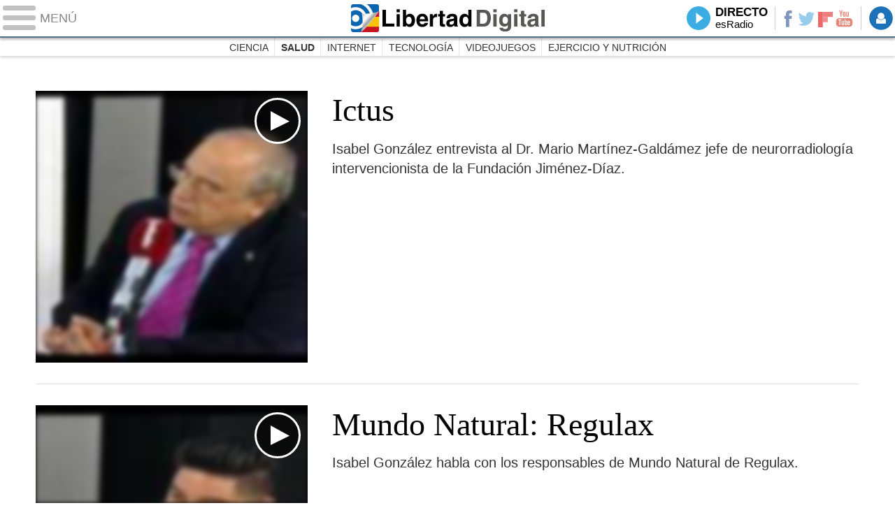

--- FILE ---
content_type: text/html
request_url: https://www.libertaddigital.com/ciencia-tecnologia/salud/2017-10-10/?utm_source=VIDEO&utm_medium=OPI_D&utm_campaign=megamenu
body_size: 7297
content:
<!DOCTYPE html>
<html lang="es-ES" data-adsection="C_TEC" data-adsubsection="CUL_D" data-adpagetype="portada">
<head prefix="og: http://ogp.me/ns# fb: http://ogp.me/ns/fb# article: http://ogp.me/ns/article#">
  <title>Salud - Libertad Digital</title>
  <meta name="robots" content="follow,index" />
  <meta http-equiv="Cache-Control" content="no-cache, must-revalidate" />
  <meta http-equiv="Pragma" content="nocache" />
  <meta http-equiv="content-type" content="text/html; charset=iso-8859-1;" />
  <meta name="viewport" content="width=device-width,initial-scale=1" />
  <link rel="alternate" type="application/rss+xml" href="http://rss.libertaddigital.com/libertaddigital/salud" />
  <link rel="canonical" href="http://poker.libertaddigital.com/ciencia-tecnologia/salud/" />
  <meta name="description" content="Últimas noticias sobre salud en Libertad Digital.">
  <link rel="icon" sizes="192x192" href="https://s.libertaddigital.com/images/logo-ld.png" />
  <link rel="image_src" href="https://s.libertaddigital.com/images/ld-icono.jpg" />
  <meta http-equiv="last-modified" content="2017-10-10T23:17:56+02:00">
  <link rel="publisher" href="https://plus.google.com/109071921142347319773/" />
  <link rel="shortcut icon" href="https://s.libertaddigital.com/ld.ico" />
  <meta name="theme-color" content="#1B75BB">
  <meta property="fb:app_id" content="115312275199271">
  <meta property="fb:pages" content="141423087721">
  <meta property="og:description" content="Últimas noticias sobre salud en Libertad Digital.">
  <meta property="og:image" content="https://s.libertaddigital.com/images/ld-icono.jpg">
  <meta property="og:site_name" content="Libertad Digital">
  <meta property="og:title" content="Salud">
  <meta property="og:type" content="website">
  <meta property="og:url" content="http://poker.libertaddigital.com/ciencia-tecnologia/salud/">
  <meta name="twitter:description" content="Últimas noticias sobre salud en Libertad Digital.">
  <meta name="twitter:site" content="@libertaddigital">
  <meta name="twitter:title" content="Salud">
  <link rel="alternate" media="only screen and (max-width: 640px)" href="http://m.libertaddigital.com/ciencia-tecnologia/salud/" />
  <script>
  (function(n,t){"use strict";function w(){}function u(n,t){if(n){typeof n=="object"&&(n=[].slice.call(n));for(var i=0,r=n.length;i<r;i++)t.call(n,n[i],i)}}function it(n,i){var r=Object.prototype.toString.call(i).slice(8,-1);return i!==t&&i!==null&&r===n}function s(n){return it("Function",n)}function a(n){return it("Array",n)}function et(n){var i=n.split("/"),t=i[i.length-1],r=t.indexOf("?");return r!==-1?t.substring(0,r):t}function f(n){(n=n||w,n._done)||(n(),n._done=1)}function ot(n,t,r,u){var f=typeof n=="object"?n:{test:n,success:!t?!1:a(t)?t:[t],failure:!r?!1:a(r)?r:[r],callback:u||w},e=!!f.test;return e&&!!f.success?(f.success.push(f.callback),i.load.apply(null,f.success)):e||!f.failure?u():(f.failure.push(f.callback),i.load.apply(null,f.failure)),i}function v(n){var t={},i,r;if(typeof n=="object")for(i in n)!n[i]||(t={name:i,url:n[i]});else t={name:et(n),url:n};return(r=c[t.name],r&&r.url===t.url)?r:(c[t.name]=t,t)}function y(n){n=n||c;for(var t in n)if(n.hasOwnProperty(t)&&n[t].state!==l)return!1;return!0}function st(n){n.state=ft;u(n.onpreload,function(n){n.call()})}function ht(n){n.state===t&&(n.state=nt,n.onpreload=[],rt({url:n.url,type:"cache"},function(){st(n)}))}function ct(){var n=arguments,t=n[n.length-1],r=[].slice.call(n,1),f=r[0];return(s(t)||(t=null),a(n[0]))?(n[0].push(t),i.load.apply(null,n[0]),i):(f?(u(r,function(n){s(n)||!n||ht(v(n))}),b(v(n[0]),s(f)?f:function(){i.load.apply(null,r)})):b(v(n[0])),i)}function lt(){var n=arguments,t=n[n.length-1],r={};return(s(t)||(t=null),a(n[0]))?(n[0].push(t),i.load.apply(null,n[0]),i):(u(n,function(n){n!==t&&(n=v(n),r[n.name]=n)}),u(n,function(n){n!==t&&(n=v(n),b(n,function(){y(r)&&f(t)}))}),i)}function b(n,t){if(t=t||w,n.state===l){t();return}if(n.state===tt){i.ready(n.name,t);return}if(n.state===nt){n.onpreload.push(function(){b(n,t)});return}n.state=tt;rt(n,function(){n.state=l;t();u(h[n.name],function(n){f(n)});o&&y()&&u(h.ALL,function(n){f(n)})})}function at(n){n=n||"";var t=n.split("?")[0].split(".");return t[t.length-1].toLowerCase()}function rt(t,i){function e(t){t=t||n.event;u.onload=u.onreadystatechange=u.onerror=null;i()}function o(f){f=f||n.event;(f.type==="load"||/loaded|complete/.test(u.readyState)&&(!r.documentMode||r.documentMode<9))&&(n.clearTimeout(t.errorTimeout),n.clearTimeout(t.cssTimeout),u.onload=u.onreadystatechange=u.onerror=null,i())}function s(){if(t.state!==l&&t.cssRetries<=20){for(var i=0,f=r.styleSheets.length;i<f;i++)if(r.styleSheets[i].href===u.href){o({type:"load"});return}t.cssRetries++;t.cssTimeout=n.setTimeout(s,250)}}var u,h,f;i=i||w;h=at(t.url);h==="css"?(u=r.createElement("link"),u.type="text/"+(t.type||"css"),u.rel="stylesheet",u.href=t.url,t.cssRetries=0,t.cssTimeout=n.setTimeout(s,500)):(u=r.createElement("script"),u.type="text/"+(t.type||"javascript"),u.src=t.url);u.onload=u.onreadystatechange=o;u.onerror=e;u.async=!1;u.defer=!1;t.errorTimeout=n.setTimeout(function(){e({type:"timeout"})},7e3);f=r.head||r.getElementsByTagName("head")[0];f.insertBefore(u,f.lastChild)}function vt(){for(var t,u=r.getElementsByTagName("script"),n=0,f=u.length;n<f;n++)if(t=u[n].getAttribute("data-headjs-load"),!!t){i.load(t);return}}function yt(n,t){var v,p,e;return n===r?(o?f(t):d.push(t),i):(s(n)&&(t=n,n="ALL"),a(n))?(v={},u(n,function(n){v[n]=c[n];i.ready(n,function(){y(v)&&f(t)})}),i):typeof n!="string"||!s(t)?i:(p=c[n],p&&p.state===l||n==="ALL"&&y()&&o)?(f(t),i):(e=h[n],e?e.push(t):e=h[n]=[t],i)}function e(){if(!r.body){n.clearTimeout(i.readyTimeout);i.readyTimeout=n.setTimeout(e,50);return}o||(o=!0,vt(),u(d,function(n){f(n)}))}function k(){r.addEventListener?(r.removeEventListener("DOMContentLoaded",k,!1),e()):r.readyState==="complete"&&(r.detachEvent("onreadystatechange",k),e())}var r=n.document,d=[],h={},c={},ut="async"in r.createElement("script")||"MozAppearance"in r.documentElement.style||n.opera,o,g=n.head_conf&&n.head_conf.head||"head",i=n[g]=n[g]||function(){i.ready.apply(null,arguments)},nt=1,ft=2,tt=3,l=4,p;if(r.readyState==="complete")e();else if(r.addEventListener)r.addEventListener("DOMContentLoaded",k,!1),n.addEventListener("load",e,!1);else{r.attachEvent("onreadystatechange",k);n.attachEvent("onload",e);p=!1;try{p=!n.frameElement&&r.documentElement}catch(wt){}p&&p.doScroll&&function pt(){if(!o){try{p.doScroll("left")}catch(t){n.clearTimeout(i.readyTimeout);i.readyTimeout=n.setTimeout(pt,50);return}e()}}()}i.load=i.js=ut?lt:ct;i.test=ot;i.ready=yt;i.ready(r,function(){y()&&u(h.ALL,function(n){f(n)});i.feature&&i.feature("domloaded",!0)})})(window);
  head.load([
        {jquery: "https://ajax.googleapis.com/ajax/libs/jquery/3.0.0/jquery.min.js"},
        {ld: "//s.libertaddigital.com/js/170216.min.js?171005"},
        <!--#include virtual="/fragmentos/adplacement-previo-1.html"-->  ]);
  </script>
  <link rel="stylesheet" type="text/css" href="//s.libertaddigital.com/css/170915.css?171007" />
    <link title="Libertad Digital" rel="search" type="application/opensearchdescription+xml" href="https://www.libertaddigital.com/fragmentos/open-search.xml" />
      <script>
  var refresco = setTimeout("window.location.reload(true);", 900000);
  </script>
  <noscript><meta http-equiv="refresh" content="900" /></noscript>
      <script>
  head.ready("ld", function() {
    <!--#include virtual="/fragmentos/analytics_send.js" -->  });
  </script>
</head>

<body class="ciencia">
<a name="top"></a>

<script>
  var _comscore = _comscore || [];
  _comscore.push({ c1: "2", c2: "14600568" });
  head.load((document.location.protocol == "https:" ? "https://sb" : "http://b") + ".scorecardresearch.com/beacon.js");
</script>
<noscript><img src="https://sb.scorecardresearch.com/p?c1=2&c2=14600568&cv=2.0&cj=1" /></noscript>

<header class="superior">
  <a href="#" class="menu">
    <div class="hamburguesa">
      <span class="linea"></span>
      <span class="linea"></span>
      <span class="linea"></span>
    </div>
    <span class="rotulo">Menú</span>
  </a>
  <a class="logo" href="https://www.libertaddigital.com/">Libertad Digital</a>
  <style>header.superior a.logo:after { background-image:url(//s.libertaddigital.com/images/svg/logo-ld-bandera.svg) }</style>
  <nav>
  <ul>
        <li class="directo" id="directoesradio"><a href="http://esradio.libertaddigital.com/directo.html?utm_source=CUL_D&utm_medium=directo&utm_campaign=menu">
      Directo
      <span class="programa">esRadio</span>
      <img src="//s.libertaddigital.com/esradio/programa/60/80/default.png" />
    </a></li>
    <li class="redes">
      <a class="facebook" href="https://www.facebook.com/libertad.digital" target="_blank" rel="noopener">Facebook</a>
      <a class="twitter" href="https://www.twitter.com/libertaddigital" target="_blank" rel="noopener">Twitter</a>
      <a class="flipboard" href="https://flipboard.com/@libertaddigital/" target="_blank" rel="noopener">Flipboard</a>
      <a class="youtube" href="https://www.youtube.com/LibertadDigital" target="_blank" rel="noopener">YouTube</a>
    </li>
    <li id="navbarLoginUsername" class="login">
      <a href="#" data-toggle="modal" data-target="#iframeModal">
        Login
      </a>
    </li>
  </ul>
  </nav>
  
  <div id="desplegable_login" class="d_usuario" style="display: none;"></div>
</header>
<nav class="submenu">
    <div class="scrollable">
    <ul>
              <li><a href="https://www.libertaddigital.com/ciencia-tecnologia/ciencia/2017-10-10/?utm_source=CUL_D&utm_medium=menu&utm_campaign=menu">Ciencia</a></li>
          <li class="actual"><a href="https://www.libertaddigital.com/ciencia-tecnologia/salud/2017-10-10/?utm_source=CUL_D&utm_medium=menu&utm_campaign=menu">Salud</a></li>
          <li><a href="https://www.libertaddigital.com/ciencia-tecnologia/internet/2017-10-10/?utm_source=CUL_D&utm_medium=menu&utm_campaign=menu">Internet</a></li>
          <li><a href="https://www.libertaddigital.com/ciencia-tecnologia/tecnologia/2017-10-10/?utm_source=CUL_D&utm_medium=menu&utm_campaign=menu">Tecnología</a></li>
          <li><a href="https://www.libertaddigital.com/ciencia-tecnologia/videojuegos/2017-10-10/?utm_source=CUL_D&utm_medium=menu&utm_campaign=menu">Videojuegos</a></li>
          <li><a href="https://www.libertaddigital.com/temas/ejercicio-y-nutricion/?utm_source=CUL_D&utm_medium=menu&utm_campaign=menu">Ejercicio y nutrición</a></li>
        </ul>
  </div>
      <div class="scrollable contenedor migas">
    <ul itemscope itemtype="http://schema.org/BreadcrumbList">
          <li itemprop="itemListElement" itemscope itemtype="http://schema.org/ListItem">
            <a href="https://www.libertaddigital.com/" itemprop="item"><span itemprop="name">Inicio</span></a>
            <meta itemprop="position" content="1" /></li>
          <li itemprop="itemListElement" itemscope itemtype="http://schema.org/ListItem">
            <a href="https://www.libertaddigital.com/ciencia-tecnologia/" itemprop="item"><span itemprop="name">Tecnociencia</span></a>
            <meta itemprop="position" content="2" /></li>
          <li itemprop="itemListElement" itemscope itemtype="http://schema.org/ListItem">
            <span itemprop="item"><span itemprop="name">Salud</span></span>
            <meta itemprop="position" content="3" /></li>
        </ul>
  </div>
  </nav>

<nav class="menu">
  <div class="comun">
    <div class="desplegable secciones desplegado">
      <h2>Secciones</h2>
      <ul>
        <li class="portada"><a href="https://www.libertaddigital.com/2017-10-10/?utm_source=CUL_D&utm_medium=POR_D&utm_campaign=menu">Portada</a></li>
        <li class="opinion"><a href="https://www.libertaddigital.com/2017-10-10/opinion.html">Opinión</a></li>
        <li class="espana"><a href="https://www.libertaddigital.com/espana/2017-10-10/?utm_source=CUL_D&utm_medium=ESP_D&utm_campaign=menu">España</a></li>
        <li class="internacional"><a href="https://www.libertaddigital.com/internacional/2017-10-10/?utm_source=CUL_D&utm_medium=MUN_D&utm_campaign=menu">Internacional</a></li>
        <li class="libre-mercado"><a href="http://www.libremercado.com/2017-10-10/?utm_source=CUL_D&utm_medium=ECO_D&utm_campaign=megamenu">Libre Mercado</a></li>
        <li class="deportes"><a href="https://www.libertaddigital.com/deportes/2017-10-10/?utm_source=CUL_D&utm_medium=DEP_D&utm_campaign=megamenu">Deportes</a></li>
        <li class="chic"><a href="https://www.libertaddigital.com/chic/2017-10-10/?utm_source=CUL_D&utm_medium=GEN_D&utm_campaign=megamenu">Chic</a></li>
        <li class="cultura"><a href="https://www.libertaddigital.com/cultura/2017-10-10/?utm_source=CUL_D&utm_medium=ARCUL&utm_campaign=megamenu">Cultura</a></li>
        <li class="tecnociencia"><a href="https://www.libertaddigital.com/ciencia-tecnologia/2017-10-10/?utm_source=CUL_D&utm_medium=C_TEC&utm_campaign=megamenu">Tecnociencia</a></li>
        <li class="motor-16"><a href="https://www.libertaddigital.com/deportes/motor/2017-10-10/?utm_source=CUL_D&utm_medium=MOT_D&utm_campaignmega=menu">Motor 16</a></li>
        <li class="viral"><a href="https://www.libertaddigital.com/viral/2017-10-10/?utm_source=CUL_D&utm_medium=VIRAL&utm_campaign=megamenu">Viral</a></li>
        <li class="videos"><a href="https://tv.libertaddigital.com/2017-10-10/?utm_source=CUL_D&utm_medium=LD_TV&utm_campaign=megamenu">Vídeos</a></li>
        <li class="esradio"><a href="http://esradio.libertaddigital.com/2017-10-10/?utm_source=CUL_D&utm_medium=RADIO&utm_campaign=megamenu">esRadio</a></li>
        <li class="clubld"><a href="https://www.clublibertaddigital.com/?utm_source=$seccion&utm_medium=RADIO&utm_campaign=megamenu">ClubLD</a></li>
      </ul>
    </div>
    <div class="secciones buscador">
      <form action="//www.libertaddigital.com/c.php?op=buscar" method="get">
        <input id="search_box" name="q" type="text" />
        <span></span>
        <input type="submit" />
      </form>
    </div>
    <!--#include virtual="/fragmentos/megamenu2016.html"-->  </div>
    <div class="subsecciones">
  <ul>
      <li><a href="https://www.libertaddigital.com/ciencia-tecnologia/ciencia/2017-10-10/?utm_source=CUL_D&utm_medium=OPI_D&utm_campaign=megamenu">Ciencia</a></li>
      <li><a href="https://www.libertaddigital.com/ciencia-tecnologia/salud/2017-10-10/?utm_source=CUL_D&utm_medium=OPI_D&utm_campaign=megamenu">Salud</a></li>
      <li><a href="https://www.libertaddigital.com/ciencia-tecnologia/internet/2017-10-10/?utm_source=CUL_D&utm_medium=OPI_D&utm_campaign=megamenu">Internet</a></li>
      <li><a href="https://www.libertaddigital.com/ciencia-tecnologia/tecnologia/2017-10-10/?utm_source=CUL_D&utm_medium=OPI_D&utm_campaign=megamenu">Tecnología</a></li>
      <li><a href="https://www.libertaddigital.com/ciencia-tecnologia/videojuegos/2017-10-10/?utm_source=CUL_D&utm_medium=OPI_D&utm_campaign=megamenu">Videojuegos</a></li>
      <li><a href="https://www.libertaddigital.com/temas/ejercicio-y-nutricion/?utm_source=CUL_D&utm_medium=OPI_D&utm_campaign=megamenu">Ejercicio y nutrición</a></li>
    </ul>
  </div>
  </nav>



<div id="cintillo" class="vacio"></div>



<!-- google_ad_section_end -->

<div style="position: relative; overflow: hidden;"><div id="fb-root"></div></div>
<script>
head.ready("ld", function() {
  cargar_facebook(115312275199271, 'libertaddigital.com', 'www.libertaddigital.com',
    false);
});
</script>


<script>head.load("//s.libertaddigital.com/rt/2017urgente.js");</script>

<!--#include virtual="/fragmentos/adplacement-megabanner-1.html"-->
<!--#include virtual="/fragmentos/faldon-club.html" -->









    
<section class="formato col3  contenedor unacolumna listado" id="f2831579951" >



                

  <article class="noticia conimagen lateral">
      <a href="https://tv.libertaddigital.com/videos/2017-10-09/ictus-que-me-pasa-doctor-6062486.html">

                            <figure class="video"><img class="l" data-sizes="auto" data-srcset="//s.libertaddigital.com/videos/422/288/ictus-que-me-pasa-doctor-6062486.jpg 422w, //s.libertaddigital.com/videos/315/215/ictus-que-me-pasa-doctor-6062486.jpg 315w, //s.libertaddigital.com/videos/220/150/ictus-que-me-pasa-doctor-6062486.jpg 220w, //s.libertaddigital.com/videos/200/140/ictus-que-me-pasa-doctor-6062486.jpg 200w, //s.libertaddigital.com/videos/190/120/ictus-que-me-pasa-doctor-6062486.jpg 190w, //s.libertaddigital.com/videos/120/120/ictus-que-me-pasa-doctor-6062486.jpg 120w" src="//s.libertaddigital.com/videos/120/120/ictus-que-me-pasa-doctor-6062486.jpg" /></figure>

        
    
    
    
        <h2>
                      Ictus                  </h2>

        </a>
              <div class="lead">Isabel González entrevista al Dr. Mario Martínez-Galdámez jefe de neurorradiología intervencionista de la Fundación Jiménez-Díaz.
</div>
    
                                      </article>



              

  <article class="noticia conimagen lateral">
      <a href="https://tv.libertaddigital.com/videos/2017-10-09/mundo-natural-regulax-6062485.html">

                            <figure class="video"><img class="l" data-sizes="auto" data-srcset="//s.libertaddigital.com/videos/422/288/mundo-natural-regulax-6062485.jpg 422w, //s.libertaddigital.com/videos/315/215/mundo-natural-regulax-6062485.jpg 315w, //s.libertaddigital.com/videos/220/150/mundo-natural-regulax-6062485.jpg 220w, //s.libertaddigital.com/videos/200/140/mundo-natural-regulax-6062485.jpg 200w, //s.libertaddigital.com/videos/190/120/mundo-natural-regulax-6062485.jpg 190w, //s.libertaddigital.com/videos/120/120/mundo-natural-regulax-6062485.jpg 120w" src="//s.libertaddigital.com/videos/120/120/mundo-natural-regulax-6062485.jpg" /></figure>

        
    
    
    
        <h2>
                      Mundo Natural: Regulax                  </h2>

        </a>
              <div class="lead">Isabel González habla con los responsables de Mundo Natural de Regulax.
</div>
    
                                      </article>



            

    

    
  
  
  
</section>


  <!--#include virtual="/fragmentos/adplacement-megabanner-2.html"-->

    
<section class="formato col3  contenedor tresiguales conpubli izquierda" id="f3805869991" data-sticky="parent">



    <div class="a" >            

  <article class="noticia conimagen">
      <a href="https://tv.libertaddigital.com/videos/2017-10-02/cancer-de-mama-que-me-pasa-doctor-6062356.html">

                            <figure class="video"><img class="l" data-sizes="auto" data-srcset="//s.libertaddigital.com/videos/435/262/cancer-de-mama-que-me-pasa-doctor-6062356.jpg 435w, //s.libertaddigital.com/videos/384/231/cancer-de-mama-que-me-pasa-doctor-6062356.jpg 384w, //s.libertaddigital.com/videos/330/199/cancer-de-mama-que-me-pasa-doctor-6062356.jpg 330w, //s.libertaddigital.com/videos/190/120/cancer-de-mama-que-me-pasa-doctor-6062356.jpg 190w" src="//s.libertaddigital.com/videos/190/120/cancer-de-mama-que-me-pasa-doctor-6062356.jpg" /></figure>

        
    
    
    
        <h2>
                      Cáncer de mama                   </h2>

        </a>
              
    
                                      </article>



              

  <article class="noticia conimagen">
      <a href="https://tv.libertaddigital.com/videos/2017-10-02/menopausia-mundo-natural-6062355.html">

                            <figure class="video"><img class="l" data-sizes="auto" data-srcset="//s.libertaddigital.com/videos/435/262/menopausia-mundo-natural-6062355.jpg 435w, //s.libertaddigital.com/videos/384/231/menopausia-mundo-natural-6062355.jpg 384w, //s.libertaddigital.com/videos/330/199/menopausia-mundo-natural-6062355.jpg 330w, //s.libertaddigital.com/videos/190/120/menopausia-mundo-natural-6062355.jpg 190w" src="//s.libertaddigital.com/videos/190/120/menopausia-mundo-natural-6062355.jpg" /></figure>

        
    
    
    
        <h2>
                      Menopausia                  </h2>

        </a>
              
    
                                      </article>



              

  <article class="noticia conimagen">
      <a href="https://tv.libertaddigital.com/videos/2017-09-25/contra-las-digestiones-lentas-y-pesadas-mundo-natural-6062236.html">

                            <figure class="video"><img class="l" data-sizes="auto" data-srcset="//s.libertaddigital.com/videos/435/262/contra-las-digestiones-lentas-y-pesadas-mundo-natural-6062236.jpg 435w, //s.libertaddigital.com/videos/384/231/contra-las-digestiones-lentas-y-pesadas-mundo-natural-6062236.jpg 384w, //s.libertaddigital.com/videos/330/199/contra-las-digestiones-lentas-y-pesadas-mundo-natural-6062236.jpg 330w, //s.libertaddigital.com/videos/190/120/contra-las-digestiones-lentas-y-pesadas-mundo-natural-6062236.jpg 190w" src="//s.libertaddigital.com/videos/190/120/contra-las-digestiones-lentas-y-pesadas-mundo-natural-6062236.jpg" /></figure>

        
    
    
    
        <h2>
                      Contra las digestiones lentas y pesadas                  </h2>

        </a>
              
    
                                      </article>



              

  <article class="noticia conimagen">
      <a href="https://tv.libertaddigital.com/videos/2017-09-25/alteraciones-de-la-voz-que-me-pasa-doctor-6062235.html">

                            <figure class="video"><img class="l" data-sizes="auto" data-srcset="//s.libertaddigital.com/videos/435/262/alteraciones-de-la-voz-que-me-pasa-doctor-6062235.jpg 435w, //s.libertaddigital.com/videos/384/231/alteraciones-de-la-voz-que-me-pasa-doctor-6062235.jpg 384w, //s.libertaddigital.com/videos/330/199/alteraciones-de-la-voz-que-me-pasa-doctor-6062235.jpg 330w, //s.libertaddigital.com/videos/190/120/alteraciones-de-la-voz-que-me-pasa-doctor-6062235.jpg 190w" src="//s.libertaddigital.com/videos/190/120/alteraciones-de-la-voz-que-me-pasa-doctor-6062235.jpg" /></figure>

        
    
    
    
        <h2>
                      Alteraciones de la voz                  </h2>

        </a>
              
    
                                      </article>



        </div>    

    

    
  <div class="b"><div data-sticky="stuck"><!--#include virtual="/fragmentos/adplacement-300x250-1.html"--></div></div>
  
  
</section>


  

    
<section class="formato col3  contenedor tresiguales" id="f6546832316" >



                

  <article class="noticia conimagen">
      <a href="https://tv.libertaddigital.com/videos/2017-09-18/enfermedades-mentales-que-me-pasa-doctor-6062130.html">

                            <figure class="video"><img class="l" data-sizes="auto" data-srcset="//s.libertaddigital.com/videos/435/262/enfermedades-mentales-que-me-pasa-doctor-6062130.jpg 435w, //s.libertaddigital.com/videos/384/231/enfermedades-mentales-que-me-pasa-doctor-6062130.jpg 384w, //s.libertaddigital.com/videos/330/199/enfermedades-mentales-que-me-pasa-doctor-6062130.jpg 330w, //s.libertaddigital.com/videos/190/120/enfermedades-mentales-que-me-pasa-doctor-6062130.jpg 190w" src="//s.libertaddigital.com/videos/190/120/enfermedades-mentales-que-me-pasa-doctor-6062130.jpg" /></figure>

        
    
    
    
        <h2>
                      Enfermedades mentales                  </h2>

        </a>
              <div class="lead">Federico y el doctor Enrique de la Morena entrevistan al psiquiatra y psicólogo Joaquín Galván Fradejas.&nbsp;
</div>
    
                                      </article>



              

  <article class="noticia conimagen">
      <a href="https://tv.libertaddigital.com/videos/2017-09-18/mundo-natural-visionplus-6062129.html">

                            <figure class="video"><img class="l" data-sizes="auto" data-srcset="//s.libertaddigital.com/videos/435/262/mundo-natural-visionplus-6062129.jpg 435w, //s.libertaddigital.com/videos/384/231/mundo-natural-visionplus-6062129.jpg 384w, //s.libertaddigital.com/videos/330/199/mundo-natural-visionplus-6062129.jpg 330w, //s.libertaddigital.com/videos/190/120/mundo-natural-visionplus-6062129.jpg 190w" src="//s.libertaddigital.com/videos/190/120/mundo-natural-visionplus-6062129.jpg" /></figure>

        
    
    
    
        <h2>
                      Mundo Natural: Visionplus                  </h2>

        </a>
              <div class="lead">Federico comenta con los responsables de Mundo Natural de las propiedades de Visionplus.
</div>
    
                                      </article>



              

  <article class="noticia conimagen">
      <a href="https://tv.libertaddigital.com/videos/2017-09-11/hipertrofia-mamaria-que-me-pasa-doctor-6062033.html">

                            <figure class="video"><img class="l" data-sizes="auto" data-srcset="//s.libertaddigital.com/videos/435/262/hipertrofia-mamaria-que-me-pasa-doctor-6062033.jpg 435w, //s.libertaddigital.com/videos/384/231/hipertrofia-mamaria-que-me-pasa-doctor-6062033.jpg 384w, //s.libertaddigital.com/videos/330/199/hipertrofia-mamaria-que-me-pasa-doctor-6062033.jpg 330w, //s.libertaddigital.com/videos/190/120/hipertrofia-mamaria-que-me-pasa-doctor-6062033.jpg 190w" src="//s.libertaddigital.com/videos/190/120/hipertrofia-mamaria-que-me-pasa-doctor-6062033.jpg" /></figure>

        
    
    
    
        <h2>
                      Hipertrofia mamaria                  </h2>

        </a>
              <div class="lead">Federico y el Dr. Enrique de la Morena entrevistan al cirujano Óscar Caballero que habla de grandes problemas con las mamas en hombres y mujeres.
</div>
    
                                      </article>



              

  <article class="noticia conimagen">
      <a href="https://tv.libertaddigital.com/videos/2017-09-11/conseguir-un-vientre-plano-mundo-natural-6062031.html">

                            <figure class="video"><img class="l" data-sizes="auto" data-srcset="//s.libertaddigital.com/videos/435/262/conseguir-un-vientre-plano-mundo-natural-6062031.jpg 435w, //s.libertaddigital.com/videos/384/231/conseguir-un-vientre-plano-mundo-natural-6062031.jpg 384w, //s.libertaddigital.com/videos/330/199/conseguir-un-vientre-plano-mundo-natural-6062031.jpg 330w, //s.libertaddigital.com/videos/190/120/conseguir-un-vientre-plano-mundo-natural-6062031.jpg 190w" src="//s.libertaddigital.com/videos/190/120/conseguir-un-vientre-plano-mundo-natural-6062031.jpg" /></figure>

        
    
    
    
        <h2>
                      Conseguir un vientre plano                  </h2>

        </a>
              <div class="lead">Federico comenta con los responsables de Mundo Natural los mejores remedios naturales para conseguir un vientre plano.&nbsp;
</div>
    
                                      </article>



              

  <article class="noticia conimagen">
      <a href="https://www.libertaddigital.com/opinion/dr-enrique-de-la-morena/gripe-2017-2018-83083/">

                            <figure><img class="l" data-sizes="auto" data-srcset="//s.libertaddigital.com/2017/09/05/435/262/463x261/vacuna-gripe-pixabay-1.jpg 435w, //s.libertaddigital.com/2017/09/05/384/231/463x261/vacuna-gripe-pixabay-1.jpg 384w, //s.libertaddigital.com/2017/09/05/330/199/463x261/vacuna-gripe-pixabay-1.jpg 330w, //s.libertaddigital.com/2017/09/05/190/120/463x261/vacuna-gripe-pixabay-1.jpg 190w" src="//s.libertaddigital.com/2017/09/05/190/120/463x261/vacuna-gripe-pixabay-1.jpg" /><figcaption>Vacuna de la gripe | <span> Pixabay</span></figcaption></figure>

                
    
    
    
        <h2>
                      La gripe será especialmente peligrosa este año                  </h2>

        </a>
                <div class="firma">Dr. Enrique de la Morena</div>
        
    
                                      </article>



              

  <article class="noticia conimagen">
      <a href="https://tv.libertaddigital.com/videos/2017-09-04/prevencion-contra-la-gripe-que-me-pasa-doctor-6061929.html">

                            <figure class="video"><img class="l" data-sizes="auto" data-srcset="//s.libertaddigital.com/videos/435/262/prevencion-contra-la-gripe-que-me-pasa-doctor-6061929.jpg 435w, //s.libertaddigital.com/videos/384/231/prevencion-contra-la-gripe-que-me-pasa-doctor-6061929.jpg 384w, //s.libertaddigital.com/videos/330/199/prevencion-contra-la-gripe-que-me-pasa-doctor-6061929.jpg 330w, //s.libertaddigital.com/videos/190/120/prevencion-contra-la-gripe-que-me-pasa-doctor-6061929.jpg 190w" src="//s.libertaddigital.com/videos/190/120/prevencion-contra-la-gripe-que-me-pasa-doctor-6061929.jpg" /></figure>

        
    
    
    
        <h2>
                      Prevención contra la gripe                  </h2>

        </a>
              <div class="lead">Federico habla con el Dr. Enrique de la Morena de la gripe y de la necesidad de estar prevenidos contra la gripe.&nbsp;
</div>
    
                                      </article>



              

  <article class="noticia conimagen">
      <a href="https://www.libertaddigital.com/ciencia-tecnologia/salud/2017-08-02/logran-eliminar-en-embriones-una-mutacion-genetica-que-provocaba-muerte-subita-1276603818/">

                            <figure><img class="l" data-sizes="auto" data-srcset="//s.libertaddigital.com/2017/08/02/435/262/embrion-fiv.png 435w, //s.libertaddigital.com/2017/08/02/384/231/embrion-fiv.png 384w, //s.libertaddigital.com/2017/08/02/330/199/embrion-fiv.png 330w, //s.libertaddigital.com/2017/08/02/190/120/embrion-fiv.png 190w" src="//s.libertaddigital.com/2017/08/02/190/120/embrion-fiv.png" /><figcaption>Aún será necesaria más investigación para su aplicación en reproducción asistida | <span> Pixabay/CC/DrKontogianniIVF</span></figcaption></figure>

                
    
    
    
        <h2>
                      Logran eliminar en embriones una mutación genética que provocaba muerte súbita                  </h2>

        </a>
              
    
                                      </article>



              

  <article class="noticia conimagen">
      <a href="https://tv.libertaddigital.com/videos/2017-07-27/posturas-y-respiraciones-de-yoga-que-calman-6061718.html">

                            <figure class="video"><img class="l" data-sizes="auto" data-srcset="//s.libertaddigital.com/videos/435/262/posturas-y-respiraciones-de-yoga-que-calman-6061718-1.jpg 435w, //s.libertaddigital.com/videos/384/231/posturas-y-respiraciones-de-yoga-que-calman-6061718-1.jpg 384w, //s.libertaddigital.com/videos/330/199/posturas-y-respiraciones-de-yoga-que-calman-6061718-1.jpg 330w, //s.libertaddigital.com/videos/190/120/posturas-y-respiraciones-de-yoga-que-calman-6061718-1.jpg 190w" src="//s.libertaddigital.com/videos/190/120/posturas-y-respiraciones-de-yoga-que-calman-6061718-1.jpg" /></figure>

        
    
    
    
        <h2>
                      Posturas y respiraciones de yoga que ayudan a llegar a la calma                  </h2>

        </a>
              <div class="lead">El yoga nos ayuda a mejorar, poco a poco, nuestro estado físico y mental, sobre todo en momentos de ansiedad, depresión o en los que necesitamos un poco de calma.
</div>
    
                                      </article>



              

  <article class="noticia conimagen">
      <a href="https://www.libertaddigital.com/ciencia-tecnologia/salud/2017-07-25/el-80-de-los-ciegos-que-hay-en-el-mundo-podrian-haber-evitado-su-ceguera-1276603395/">

                            <figure><img class="l" data-sizes="auto" data-srcset="//s.libertaddigital.com/2017/04/21/435/262/marron-ojos-marrones-iris.jpg 435w, //s.libertaddigital.com/2017/04/21/384/231/marron-ojos-marrones-iris.jpg 384w, //s.libertaddigital.com/2017/04/21/330/199/marron-ojos-marrones-iris.jpg 330w, //s.libertaddigital.com/2017/04/21/190/120/marron-ojos-marrones-iris.jpg 190w" src="//s.libertaddigital.com/2017/04/21/190/120/marron-ojos-marrones-iris.jpg" /><figcaption>Es necesaria un control preventivo para evitar enfermedades en los ojos | <span> Pixabay/CC/AdinaVoicu</span></figcaption></figure>

                
    
    
    
        <h2>
                      El 80% de los ciegos que hay en el mundo podrían haber evitado su ceguera                  </h2>

        </a>
                <div class="firma">LD/Agencias</div>
        
    
                                      </article>



            

    

    
  
  
  
</section>


  



<!--#include virtual="/fragmentos/adplacement-megabanner-3.html"-->

<div class="modal fade" id="iframeModal" data-backdrop="static" tabindex="-1" role="dialog" aria-labelledby="iframeModal">
  <a href="#close" title="Cerrar" class="close">X</a>
</div>

<div class="modal fade" id="messageModal" data-backdrop="static" tabindex="-1" role="dialog" aria-labelledby="messageModal">
  <a href="#close" title="Cerrar" class="close">X</a>
</div>

<footer class="inferior"><div class="contenedor">
  <nav>
    <ul class="corporativo">
      <li><a href="https://www.libertaddigital.com/nosotros.html">Quiénes somos</a></li>
      <li><a href="https://www.libertaddigital.com/tc.html">Términos y Condiciones</a></li>
      <li><a href="https://www.libertaddigital.com/cookies.html">Cookies</a></li>
      <li><a href="https://www.libertaddigital.com/estadisticas.html">Estadísticas</a></li>
      <li><a href="https://www.libertaddigital.com/publicidad.html">Publicidad</a></li>
      <li><a href="https://www.libertaddigital.com/soporte">Asistencia técnica</a></li>
    </ul>
    <ul class="partners">
      <li><a href="https://www.doubleclickbygoogle.com/" rel="nofollow">Banner trafficking: Double Click</a></li>
      <li><a href="http://www.smartclip.com/es/" rel="nofollow">Campañas: Smartclip</a></li>
      <li><a href="http://www.comscore.com/esl/" rel="nofollow">Estadísticas: Comscore</a></li>
      <li><a href="http://www.novainternet.es" rel="nofollow">Housing, desarrollo y soporte: Nova</a></li>
    </ul>
  </nav>
  <div class="ld"><a href="https://www.libertaddigital.com/">Libertad Digital</a></div>
</div></footer>

</body>
</html>

--- FILE ---
content_type: text/css
request_url: https://s.libertaddigital.com/css/170915.css?171007
body_size: 122486
content:
a,abbr,acronym,address,applet,article,aside,audio,b,big,blockquote,body,canvas,caption,center,cite,code,dd,del,details,dfn,div,dl,dt,em,embed,fieldset,figcaption,figure,footer,form,h1,h2,h3,h4,h5,h6,header,hgroup,html,i,iframe,img,ins,kbd,label,legend,li,mark,menu,nav,object,ol,output,p,pre,q,ruby,s,samp,section,small,span,strike,strong,sub,summary,sup,table,tbody,td,tfoot,th,thead,time,tr,tt,u,ul,var,video{margin:0;padding:0;border:0;font:inherit;font-size:100%;vertical-align:baseline}html{line-height:1}ol,ul{list-style:none}table{border-collapse:collapse;border-spacing:0}caption,td,th{text-align:left;font-weight:400;vertical-align:middle}blockquote,q{quotes:none}blockquote:after,blockquote:before,q:after,q:before{content:"";content:none}a img{border:none}elements-of-type(html5-block){display:block}a,abbr,acronym,address,applet,article,aside,audio,b,big,blockquote,body,canvas,caption,center,cite,code,dd,del,details,dfn,div,dl,dt,em,embed,fieldset,figcaption,figure,footer,form,h1,h2,h3,h4,h5,h6,header,hgroup,html,i,iframe,img,ins,kbd,label,legend,li,mark,menu,nav,object,ol,output,p,pre,q,ruby,s,samp,section,small,span,strike,strong,sub,summary,sup,table,tbody,td,tfoot,th,thead,time,tr,tt,u,ul,var,video{margin:0;padding:0;border:0;font:inherit;font-size:100%;vertical-align:baseline}html{line-height:1}ol,ul{list-style:none}table{border-collapse:collapse;border-spacing:0}caption,td,th{text-align:left;font-weight:400;vertical-align:middle}blockquote,q{quotes:none}blockquote:after,blockquote:before,q:after,q:before{content:"";content:none}a img{border:none}article,aside,details,figcaption,figure,footer,header,hgroup,main,menu,nav,section,summary{display:block}p{margin:0 0 1.5em}div.left,img.left{float:left;margin:0 1em 1em 0!important;padding:0}div.right,img.right{float:right;margin:0 0 1em 1em!important}a{color:#000;text-decoration:none}a img{display:block;-webkit-transform:translateZ(0);-moz-transform:rotate(0);-moz-backface-visibility:hidden;box-shadow:#000 0 0 0;background-color:rgba(255,255,255,.01)}a:focus,a:hover{text-decoration:none;color:#336183}a:focus img,a:hover img{opacity:.7}blockquote{margin:1.5em;color:#666;font-style:italic}blockquote em,blockquote i{font-style:normal}dfn,strong{font-weight:700}dfn,em{font-style:italic}sub,sup{line-height:0}abbr,acronym{border-bottom:1px dotted #666}address{margin:0 0 1.5em;font-style:italic}ol,ul{margin:0 0 1.5em 1.5em}ul{list-style-type:disc}ol{list-style-type:decimal}dl{margin:0 0 1.5em 0}dl dt{font-weight:700}dd{margin-left:1.5em}table{margin-bottom:1.4em;width:100%}th{font-weight:700}thead th{background:#c3d9ff}caption,td,th{padding:.2em .5em .2em .25em}tfoot{font-style:italic}caption{background:#eee}.small{font-size:.8em;margin-bottom:1.875em;line-height:1.875em}.large{font-size:1.2em;line-height:2.5em;margin-bottom:1.25em}.roba{margin:0 auto 3em;position:relative}.formato .dfp.mega,.mega{text-align:center;margin:1em auto;border-bottom:0;padding:0;position:relative;z-index:102}.formato .dfp.mega.atf,.mega.atf{margin-bottom:0}.formato .dfp.mega.enmedio,.mega.enmedio{margin:0 auto 1.5em;padding-bottom:1.5em;border-bottom:1px solid #e1e0e0}.formato .dfp.mega aside,.formato .dfp.mega div,.formato .dfp.mega iframe,.formato .dfp.mega img,.formato .dfp.mega object,.mega aside,.mega div,.mega iframe,.mega img,.mega object{display:inline-block}.dfp.brandday,.dfp.textad{display:none}.contenedor.interior .dfp.brandday,.dfp.textad{margin-bottom:1.5em}.formato div.dfp,.formato ins{padding-bottom:1.5em;border-bottom:1px solid #e1e0e0;margin:0 auto 1.5em;text-align:center}.formato div.dfp:last-child,.formato ins:last-child{border-bottom:0;padding:0;margin-bottom:0}.formato .a [data-sticky=stuck],.formato .b [data-sticky=stuck],.formato .c [data-sticky=stuck],.formato article.editorial+[data-sticky=stuck],.formato.cincofotos .a [data-sticky=stuck],.interior [data-sticky=end] .roba,.interior [data-sticky=stuck] .roba{margin-bottom:1.5em}.roba.dentro{margin:0 auto 1.5em;text-align:center}@media (min-width:30em){.roba.dentro{float:right;margin:0 0 1.5em 1em;text-align:none}}@media (min-width:50em){.roba.dentro{display:none}}.ocultar-anuncio{font-size:10px;line-height:1em;margin:0 auto 2px;display:table;max-width:300px}.ocultar-anuncio>span{display:table-cell;width:100%;text-transform:uppercase;color:#666}.ocultar-anuncio a{display:table-cell;white-space:nowrap;background:#1e71b9;color:#fff!important;padding:2px;transition:all .5s}.ocultar-anuncio a span{font-weight:700;padding:0 1% 0 1%}.ocultar-anuncio a:hover{background:#333}.texto .ocultar-anuncio{float:right}footer.inferior~iframe,footer.inferior~img{position:absolute;top:0;left:0;width:0;height:0}#bajocontenido{padding:1em 0 3em;background:#fff}.comentarios+#bajocontenido{padding-top:0}header.superior{background:#fff;border-bottom:2px solid #1b75bb;position:fixed;z-index:109;top:0;left:0;right:0;font-size:32px;height:1.3em;transition:all .25s ease 0s;box-shadow:rgba(50,50,50,.44) 0 2px 4px 0;border-color:#1b75bb;display:flex;align-items:center}@media (min-width:480px) and (max-width:1280px){header.superior{font-size:calc(32px + 8 * ((100vw - 480px)/ 800))}}@media (min-width:1280px){header.superior{font-size:40px}}body.deportes header.superior{border-color:#337001}body.chic header.superior{border-color:#f04e98}body.ciencia header.superior{border-color:#517487}body.cultura header.superior{border-color:#8c6954}body.mercado header.superior{border-color:#e97d3b}body.esradio header.superior{border-color:#21a3c9}body.motor16 header.superior{border-color:#ed0216}header.superior a.menu{flex:1 1 50%;font-size:90%;padding-left:.1em;outline:0}header.superior a.menu .rotulo{width:2.6em;transition:all .3s;float:left;margin-left:.3em;font:normal 50%/210% "Roboto Condensed",Roboto,sans-serif;text-transform:uppercase;color:#888}header.superior a.menu .hamburguesa{float:left;width:1.33em;height:1em;opacity:.3;position:relative;transition:all .3s ease-in-out;transform:rotate(0)}header.superior a.menu .linea{display:block;position:absolute;left:0;width:100%;background:#333;height:.2em;border-radius:.2em;transition:.3s ease-in-out;transform:rotate(0);user-select:none}header.superior a.menu .linea:nth-child(1){top:0}header.superior a.menu .linea:nth-child(2){top:.4em}header.superior a.menu .linea:nth-child(3){top:.8em}header.superior a.menu.abierto .rotulo{width:3.2em}header.superior a.menu.abierto .linea:nth-child(1){top:.4em;transform:rotate(135deg)}header.superior a.menu.abierto .linea:nth-child(2){opacity:0;left:-1.33em}header.superior a.menu.abierto .linea:nth-child(3){top:.4em;transform:rotate(-135deg)}header.superior a.menu:hover .hamburguesa{opacity:1}header.superior a.menu:hover .rotulo{color:#000}@media (max-width:50em){header.superior a.menu .rotulo{display:none}}header.superior a.logo{position:relative;z-index:1;left:0;right:0;flex:0 0 8em;overflow:hidden;text-indent:300%;white-space:nowrap;background:linear-gradient(to right,rgba(255,255,255,0) 0,#fff 5%,#fff 95%,rgba(255,255,255,0) 100%) no-repeat center}header.superior a.logo:after{position:absolute;content:"";top:0;left:0;bottom:0;right:0;background:url([data-uri]%[base64]%2BPC9nPjxnIGlkPSJDYXBhXzMiPjxwYXRoIGZpbGw9IiNGREMzMEIiIGlkPSJwb2x5bGluZTQ5MzciIGQ9Ik00Ny4yIDEwMy40SDExOFY0NS42SDU3LjJsMjAgMTQuNS0yMCAxMy40Ii8%2BPGcgaWQ9IkNhcGFfNCI%2BPHBhdGggY2xhc3M9InN0MyIgZD0iTTQxLjMgMTE3LjhsOS45LTIyLjZoNjYuNmwuMiAxNC44cy0uMyA0LjktNi45IDcuOEg0MS4zeiIgaWQ9InBhdGg0OTQwIi8%2BPC9nPjxwYXRoIGNsYXNzPSJzdDMiIGlkPSJwb2x5Z29uNDk0MiIgZD0iTTExOCA1Mi44SDU3LjJsNjAtMjEuNy44LTF6Ii8%[base64]%[base64]%3D) no-repeat center;background-size:contain}body.mercado header.superior a.logo:after{background-image:url([data-uri]%2BPHBhdGggZmlsbD0iI0UxNkEwMyIgZD0iTTcxLjIgODVsLTcuMS0xMC45LTkuOCAyMy42LTIwLTQwLjgtMzIuOCA1OS42YzEuNCAxLjkgMy43IDMuMSA2LjIgMy4xaDEwNC4xYzQuMyAwIDcuOC0zLjUgNy44LTcuN1YxNy4zTDcxLjIgODV6Ii8%2BPHBhdGggZmlsbD0iI0UxNkEwMyIgZD0iTTUzLjUgNzMuNmw4LjQtMTkuOSA5LjUgMTMuOSA0Ni40LTY0LjdjLTEuMy0xLjgtMy41LTIuOS01LjktMi45SDcuOEMzLjUgMCAwIDMuNSAwIDcuOHY5MC45bDM0LjctNjMuNCAxOC44IDM4LjN6Ii8%[base64]%3D%3D)}body.chic header.superior a.logo{flex-basis:3em}body.chic header.superior a.logo:after{background-image:url([data-uri]%[base64]%3D)}body.esradio header.superior a.logo{flex-basis:3.5em}body.esradio header.superior a.logo:after{background-image:url([data-uri]%[base64]%[base64]%2BPC9zdmc%2B)}body.motor16 header.superior a.logo{flex-basis:4.5em}body.motor16 header.superior a.logo:after{background-image:url([data-uri]%3D)}header.superior nav{flex:1 1 50%;font-size:85%;height:1em;padding-right:.1em;overflow:hidden}header.superior nav ul{display:flex;align-items:center;float:right;margin:0;list-style:none}header.superior nav ul li{padding:0 .3em;border-right:1px solid #ccc}header.superior nav ul li a{display:block}header.superior nav ul li:last-child{border-right:0;padding-right:0}header.superior nav ul li:first-child{padding-left:0}header.superior nav li.login{order:4;position:relative;background:#fff}header.superior nav li.login a{overflow:hidden;text-indent:300%;white-space:nowrap;width:1em;background:url([data-uri]%2BPGNpcmNsZSBmaWxsPSIjMUQ3MUI4IiBjeD0iMTQxLjciIGN5PSIxNDEuNyIgcj0iMTQwLjMiLz48Y2lyY2xlIGZpbGw9IiNGRkYiIGN4PSIxNDEuNyIgY3k9IjExOC4yIiByPSI0MC43Ii8%[base64]%3D%3D) no-repeat center}header.superior nav li.login a#avatar_desplegable{background:0;cursor:pointer}header.superior nav li.login a#avatar_desplegable img{width:100%}header.superior nav li.redes{padding-left:.1em;order:3;display:flex;align-items:center}header.superior nav li.redes a{overflow:hidden;text-indent:300%;white-space:nowrap;width:.8em;opacity:.7}header.superior nav li.redes a.facebook{background:url([data-uri]%2BPC9zdmc%2B) no-repeat center}header.superior nav li.redes a.twitter{background:url([data-uri]%3D) no-repeat center}header.superior nav li.redes a.flipboard{background:url([data-uri]%3D) no-repeat center 75%;margin:.1em;font-size:.8em}header.superior nav li.redes a.youtube{background:url([data-uri]%3D%3D) no-repeat center}header.superior nav li.redes a:hover{opacity:1}header.superior nav li.volver{order:1}header.superior nav li.volver a{overflow:hidden;text-indent:300%;white-space:nowrap;background:url([data-uri]%[base64]%2BPC9nPjxnIGlkPSJDYXBhXzMiPjxwYXRoIGZpbGw9IiNGREMzMEIiIGlkPSJwb2x5bGluZTQ5MzciIGQ9Ik00Ny4yIDEwMy40SDExOFY0NS42SDU3LjJsMjAgMTQuNS0yMCAxMy40Ii8%2BPGcgaWQ9IkNhcGFfNCI%2BPHBhdGggY2xhc3M9InN0MyIgZD0iTTQxLjMgMTE3LjhsOS45LTIyLjZoNjYuNmwuMiAxNC44cy0uMyA0LjktNi45IDcuOEg0MS4zeiIgaWQ9InBhdGg0OTQwIi8%2BPC9nPjxwYXRoIGNsYXNzPSJzdDMiIGlkPSJwb2x5Z29uNDk0MiIgZD0iTTExOCA1Mi44SDU3LjJsNjAtMjEuNy44LTF6Ii8%[base64]%[base64]%3D) no-repeat center;width:4em;padding:0}header.superior nav li.directo{order:2}header.superior nav li.directo a{position:relative;padding-left:2.4em;text-transform:uppercase;font:bold .5em/100% "Roboto Condensed",Roboto,sans-serif}header.superior nav li.directo a:after{content:"";position:absolute;left:0;top:0;width:auto;height:auto;background:url([data-uri]%2BPHBhdGggZmlsbD0iIzNCQURFMyIgZD0iTTEwIDBDNC41IDAgMCA0LjUgMCAxMHM0LjUgMTAgMTAgMTAgMTAtNC41IDEwLTEwUzE1LjUgMCAxMCAwek04IDE0LjV2LTlsNiA0LjUtNiA0LjV6Ii8%2BPC9zdmc%2B) no-repeat 0 0}header.superior nav li.directo a:after{right:0;bottom:0;width:2em;height:2em}header.superior nav li.directo a:hover{text-decoration:none}@media (max-width:85.375em){body.chic header.superior nav li.directo a,body.mercado header.superior nav li.directo a,body.motor16 header.superior nav li.directo a{width:0;overflow:hidden;padding-left:2em}}@media (max-width:50em){header.superior nav li.directo a{width:0;overflow:hidden;padding-left:2em}}header.superior nav li.directo span.programa{display:block;text-transform:none;font-size:90%;font-weight:400;white-space:nowrap}header.superior nav li.directo img{display:none}@media (max-width:64em){body.chic header.superior nav li.directo,body.mercado header.superior nav li.directo,body.motor16 header.superior nav li.directo{display:none}}body.esradio header.superior nav li.redes{order:2}body.esradio header.superior nav li.directo{order:3}@media (max-width:50em){header.superior nav li.volver a{width:.7em;background-size:auto .75em;background-position:0 center}}@media (max-width:30em){header.superior nav li.directo,header.superior nav li.redes,header.superior nav li.volver{display:none}body.esradio header.superior nav li.directo{display:block}}@media (max-width:30em){header.superior nav{overflow:visible}}header.superior.eraportada{transition:none}nav.submenu{position:fixed;display:block;background:#fff;width:100%;font-size:8px;box-shadow:0 2px 4px 0 rgba(50,50,50,.22);overflow:hidden;height:2.6em;margin:0 auto 1em;top:5.35em;left:0;right:0;z-index:107;overflow:hidden}@media (min-width:480px) and (max-width:1280px){nav.submenu{font-size:calc(8px + 2 * ((100vw - 480px)/ 800))}}@media (min-width:1280px){nav.submenu{font-size:10px}}nav.submenu.migas>.scrollable:first-child{margin-top:-5em}nav.submenu ul{display:table;white-space:nowrap;overflow:hidden;font:normal 1.41421em "Roboto Condensed",Roboto,sans-serif;margin:0 auto}nav.submenu ul li{display:table-cell}nav.submenu ul li a{display:table-cell;vertical-align:middle;border-left:1px solid #e5e5e5;text-transform:uppercase;color:#333;padding:0 .6em;height:2em}nav.submenu ul li a:hover{text-decoration:none;color:#fff;background:#1b75bb}body.deportes nav.submenu ul li a:hover{background:#337001}body.chic nav.submenu ul li a:hover{background:#f04e98}body.ciencia nav.submenu ul li a:hover{background:#517487}body.cultura nav.submenu ul li a:hover{background:#8c6954}body.mercado nav.submenu ul li a:hover{background:#e97d3b}body.esradio nav.submenu ul li a:hover{background:#21a3c9}body.motor16 nav.submenu ul li a:hover{background:#ed0216}nav.submenu ul li:first-child a{border:0}nav.submenu ul li:last-child{margin-right:0}nav.submenu ul li.actual{font-weight:700}nav.submenu .scrollable.migas ul{margin:0}nav.submenu .scrollable.migas ul li:first-child a{padding-left:.6em}nav.submenu .scrollable.migas ul li+li a{padding-left:1.4em}nav.submenu .scrollable.migas ul li a{position:relative;border-left:0}nav.submenu .scrollable.migas ul li a:after,nav.submenu .scrollable.migas ul li a:before{content:"";position:absolute;top:1em;margin-top:-1.4em;border-top:1.4em solid transparent;border-bottom:1.4em solid transparent;border-left:1em solid}nav.submenu .scrollable.migas ul li a:after{right:calc(-.7em + 1px);z-index:2;border-left-color:#fff;transition:border-left-color .3s}nav.submenu .scrollable.migas ul li a:before{right:-.7em;z-index:1;border-left-color:#ccc}nav.submenu .scrollable.migas ul li a:hover:after{border-left-color:#1b75bb}body.deportes nav.submenu .scrollable.migas ul li a:hover:after{border-left-color:#337001}body.chic nav.submenu .scrollable.migas ul li a:hover:after{border-left-color:#f04e98}body.ciencia nav.submenu .scrollable.migas ul li a:hover:after{border-left-color:#517487}body.cultura nav.submenu .scrollable.migas ul li a:hover:after{border-left-color:#8c6954}body.mercado nav.submenu .scrollable.migas ul li a:hover:after{border-left-color:#e97d3b}body.esradio nav.submenu .scrollable.migas ul li a:hover:after{border-left-color:#21a3c9}body.motor16 nav.submenu .scrollable.migas ul li a:hover:after{border-left-color:#ed0216}nav.submenu .scrollable.migas ul li>span[itemprop=item]{display:table-cell;vertical-align:middle;padding:0 .2em 0 1.2em;height:2em}.scrollable{height:5em;text-align:center;font-size:1em}.scrollable:-webkit-scrollbar{display:none}.scrollable:first-child{transition:margin-top .3s ease}@media (max-width:50em){.scrollable{overflow-x:scroll;overflow-y:hidden;white-space:nowrap;overflow-scrolling:touch;backface-visibility:hidden}}@media (min-width:50em){header.superior.portada{position:absolute;box-shadow:none;border-bottom:0;height:2.15em;transition:none}header.superior.portada a.menu{font-size:100%}header.superior.portada a.menu .hamburguesa{margin-top:.35em;font-size:.5em}header.superior.portada a.menu .rotulo{font:35%/250% "Roboto Condensed",Roboto,sans-serif}header.superior.portada a.logo{height:75%;flex-basis:10em}header.superior.portada nav{margin-top:-1.7em;font-size:75%}header.superior.portada nav li.buscador,header.superior.portada nav li.redes a{width:.7em}header.superior.portada nav li.login a{width:.9em}header.superior.portada nav li.directo{position:absolute;right:0;bottom:-1em;width:180px;padding:0;border:0}header.superior.portada nav li.directo a{background:url([data-uri]) no-repeat center;opacity:1;width:auto;height:.9em;text-indent:300%;font-size:1em}header.superior.portada nav li.directo a:after{display:none}header.superior.portada nav li.directo .programa{display:block;position:absolute;top:-20px;right:65px;text-indent:0;font:.5em "Roboto Condensed",Roboto,sans-serif}header.superior.portada nav li.directo img{display:block;position:absolute;bottom:0;right:0;opacity:1}header.superior.portada+nav.submenu{background:#1d71b8;top:9em;position:absolute;text-align:center;height:2.7em;transition:none}}@media (min-width:50em) and (max-width:64em){header.superior.portada+nav.submenu{text-align:left;padding-right:180px}}@media (min-width:50em){header.superior.portada+nav.submenu ul li{padding:0}header.superior.portada+nav.submenu ul li a{color:#fff}header.superior.portada+nav.submenu ul li a:hover{background:#155583}}.fade{opacity:0;transition:opacity .15s linear}.fade.in{opacity:1}.collapse{display:none}.collapse.in{display:block}.collapsing{position:relative;height:0;overflow:hidden;transition:height,visibility .35s ease}.caret{display:inline-block;width:0;height:0;margin-left:2px;vertical-align:middle;border-top:4px dashed;border-right:4px solid transparent;border-left:4px solid transparent}.modal{position:fixed;top:0;right:0;bottom:0;left:0;z-index:111;display:none;overflow:hidden;-webkit-overflow-scrolling:touch;outline:0}.modal.fade .modal-dialog{transition:transform .3s ease-out;transform:translate(0,-25%)}.modal.in .modal-dialog{transform:translate(0,0)}.modal-open{overflow:hidden}.modal-open .modal{overflow-x:hidden;overflow-y:auto}.modal-dialog{position:relative;width:auto;margin:10px}.modal-content{position:relative;background-color:#fff;background-clip:padding-box;border:1px solid rgba(0,0,0,.2);border-radius:6px;outline:0;box-shadow:0 3px 9px rgba(0,0,0,.5)}.modal-backdrop{position:fixed;top:0;right:0;bottom:0;left:0;z-index:110;background-color:#000}.modal-backdrop.fade{opacity:0}.modal-backdrop.in{opacity:.5}.modal-header{padding:15px;border-bottom:1px solid #e5e5e5}.modal-header:after,.modal-header:before{content:"";display:table;clear:both;flex-basis:0}.modal-header.close{margin-top:-2px}.modal-title{margin:0;line-height:1.42857143}.modal-body{position:relative;padding:15px}.modal-footer{padding:15px;text-align:right;border-top:1px solid #e5e5e5}.modal-footer:after,.modal-footer:before{content:"";display:table;clear:both;flex-basis:0}.modal-footer .btn+.btn{margin-bottom:0;margin-left:5px}.modal-footer .btn-group .btn+.btn{margin-left:-1px}.modal-footer .btn-block+.btn-block{margin-left:0}.modal-scrollbar-measure{position:absolute;top:-9999px;width:50px;height:50px;overflow:scroll}.iframeSSO{width:100%;height:500px}.loader{position:fixed;left:0;top:0;width:100%;height:100%;background:url([data-uri]%2BPHBhdGggZD0iTTIgMTJ2OGg0di04eiI%[base64]%[base64]%[base64]%[base64]%3D) 50% 50% no-repeat #666;background-clip:padding-box;border:1px solid rgba(0,0,0,.2);border-radius:6px}.closeModal{background-color:#c9302c;color:#fff;line-height:25px;position:absolute;right:-10px;top:-10px;text-align:center;width:24px;text-decoration:none;font-weight:700;border-radius:12px;box-shadow:1px 1px 3px #000;font-size:14px;cursor:pointer;z-index:1}.closeModal:hover{background:#1d71b8;color:#fff}@media (min-width:30em){.modal-dialog{width:600px;margin:auto;height:100vh}.modal-content{top:50%;transform:translateY(-50%);box-shadow:0 5px 15px rgba(0,0,0,.5)}}.d_usuario{border:1px solid #ccc;border-color:rgba(0,0,0,.2);color:#000;box-shadow:0 2px 10px rgba(0,0,0,.2);outline:0;overflow:hidden;position:absolute;right:10px;top:44px;border-radius:2px;z-index:111;width:20%;background-color:#fff;display:none}.d_usuario .img_usuario{text-align:center;margin:10px auto 0 auto;border-bottom:1px dotted #ccc}.d_usuario .img_usuario img{width:100px!important;height:100px!important;border-radius:50%}.d_usuario .name_usuario{font-size:14px;text-align:center;margin-top:10px}.d_usuario .gestor_usuario{margin:0;padding:30px 10px 0 10px}.d_usuario .gestor_usuario a{list-style-type:none;font-size:13px;margin:0;padding:0}.d_usuario .gestor_usuario a li{color:#666;margin-bottom:5px;padding:5px;border-bottom:1px dotted #ccc}.d_usuario .gestor_usuario a:hover li{background-color:#0072bc;color:#fff;border-bottom:1px dotted #0072bc}.d_usuario .cerrar_sesion{text-align:center;font-size:13px;padding:10px 0;margin:20px 0}.d_usuario .cerrar_sesion a{background-color:#e5e5e5;padding:5px;border-radius:5px}.d_usuario .cerrar_sesion a:hover{background:#0072bc;color:#fff}@media (max-width:30em){.d_usuario{width:95%}.d_usuario .usuario img{width:27px!important}}nav.menu{display:block;position:fixed;top:0;height:100%;z-index:108;background-color:#fff;overflow:hidden;transition:all .3s;font-size:16px;width:22em;left:-22em}@media (min-width:480px) and (max-width:1280px){nav.menu{font-size:calc(16px + 4 * ((100vw - 480px)/ 800))}}@media (min-width:1280px){nav.menu{font-size:20px}}@media (max-width:64em),(orientation:landscape){.touch nav.menu{overflow-y:scroll}}@media (max-width:30em){nav.menu{overflow-y:scroll}}nav.menu.abierto{left:0!important}nav.menu.abierto~div.mascara{opacity:.8;z-index:106;transform:translateX(0);transition:opacity .3s,transform 0s}nav.menu div.comun{width:60%;min-height:100%;margin:0;border-right:20em solid #000}nav.menu div.comun ul li a{display:inline-block;width:100%;color:#333;text-transform:uppercase;font-family:"Roboto Condensed",Roboto,sans-serif}nav.menu div.comun ul li a:hover{color:#ccc;text-decoration:none}nav.menu div.comun div.secciones.desplegable{border-right:2px solid #e5e5e5}nav.menu div.comun div.secciones.desplegable ul{margin:0 1em 1rem;padding:0 0 0 1.2em}nav.menu div.comun div.secciones.desplegable ul li{position:relative;list-style-type:none;border-bottom:1px solid #ccc;padding:.2em 0}nav.menu div.comun div.secciones.desplegable ul li.portada{color:#1d71b8}nav.menu div.comun div.secciones.desplegable ul li.espana{color:#3c9edf}nav.menu div.comun div.secciones.desplegable ul li.libre-mercado{color:#e97d3b}nav.menu div.comun div.secciones.desplegable ul li.internacional{color:#830b0d}nav.menu div.comun div.secciones.desplegable ul li.deportes{color:#249112}nav.menu div.comun div.secciones.desplegable ul li.chic{color:#cd3d7a}nav.menu div.comun div.secciones.desplegable ul li.cultura{color:#cdcdcd}nav.menu div.comun div.secciones.desplegable ul li.tecnociencia{color:#537388}nav.menu div.comun div.secciones.desplegable ul li.motor-16{color:#fe0000}nav.menu div.comun div.secciones.desplegable ul li.viral{color:#edc611}nav.menu div.comun div.secciones.desplegable ul li.esradio{color:#21a3c9}nav.menu div.comun div.secciones.desplegable ul li.videos{color:#0c4853}nav.menu div.comun div.secciones.desplegable ul li.clubld{color:#7b1818}nav.menu div.comun div.secciones.desplegable ul li.fotos{color:#78909c}nav.menu div.comun div.secciones.desplegable ul li:before{content:"\25A0";position:absolute;top:.1em;left:-1em;border:0}nav.menu div.comun div.secciones.desplegable ul li:last-child{border:0}nav.menu div.comun div.desplegable{border-right:2px solid #e5e5e5}nav.menu div.comun div.desplegable h2{position:relative;font:300 1.41421em "Roboto Condensed",Roboto,sans-serif;background:#e5e5e5;text-transform:uppercase;color:#333;padding:0 0 0 .9em;margin:0 0 .5em;cursor:pointer}nav.menu div.comun div.desplegable h2:hover{color:#45cddd}nav.menu div.comun div.desplegable h2:after{content:url([data-uri]%2BPHBhdGggZmlsbD0iI2ZmZiIgZD0iTTcgLjhMMS43IDUuNyA3IDEwLjZsLS43LjhMMCA1LjggNi4zIDBsLjcuOHoiLz48L3N2Zz4%3D);background:#45cddd;color:#fff;position:absolute;font:.6em/1em Arial,Helvetica,sans-serif;top:.3em;right:.3em;width:1.5em;height:1.5em;box-sizing:border-box;padding:.3em .3em 0 .4em;border-radius:1em;transition:all .3s}html.ie nav.menu div.comun div.desplegable h2:after{padding-top:.1em}nav.menu div.comun div.desplegable ul{margin:0 0 1em;padding:0;display:none}nav.menu div.comun div.desplegable ul li{padding:0 0 .2em 2.2em;position:relative}nav.menu div.comun div.desplegable ul li:before{position:absolute;content:"";width:1.5em;top:.5em;left:0;border-bottom:1px solid #dbdbdb}nav.menu div.comun div.desplegable.desplegado h2:after{background:#286c74;transform:rotate(-90deg)}nav.menu div.comun div.desplegable.desplegado ul{display:block}@media (max-width:30em){nav.menu div.comun div.desplegable.nomovil{display:none}}nav.menu div.comun div.buscador{background:#e5e5e5;padding:.2em .5em .2em .9em;margin:0 0 .5em;font:300 1.41421em "Roboto Condensed",Roboto,sans-serif}nav.menu div.comun div.buscador form{position:relative;font-size:100%;line-height:60%;padding:0;outline:0;overflow:hidden;background:#fff}nav.menu div.comun div.buscador form span{position:relative}nav.menu div.comun div.buscador form span:before{position:absolute;content:"";left:.2em;top:-.75em;width:2em;height:.6em;background:url([data-uri]%[base64]%2BPC9nPjwvc3ZnPg%3D%3D) no-repeat 0 0;z-index:101;opacity:.5}nav.menu div.comun div.buscador #search_box{position:relative;width:100%;box-sizing:border-box;border:1px solid #d4d4d4;padding:.2em 1.5em .1em .1em;font-size:57%;z-index:102;background:0 0}nav.menu div.comun div.buscador #search_box:focus~span:before{background:0}nav.menu div.comun div.buscador input[type=submit]{position:absolute;top:0;right:.3em;bottom:0;overflow:hidden;text-indent:300%;white-space:nowrap;width:1.5em;border:0;background:url([data-uri]%[base64]%3D) no-repeat center;opacity:.3;padding:0;cursor:pointer;z-index:103}nav.menu div.subsecciones{position:absolute;top:0;bottom:0;right:0;width:40%;border-left:2px solid #e5e5e5}nav.menu div.subsecciones ul{margin:0;padding:40% 15% 0;list-style:none}nav.menu div.subsecciones ul li{margin:0 0 5% 0;padding:0}nav.menu div.subsecciones ul li a{color:#fff;font-family:"Roboto Condensed",Roboto,sans-serif;transition:color .3s}nav.menu div.subsecciones ul li a:hover{color:#1b75bb;text-decoration:none}body.deportes nav.menu div.subsecciones ul li a:hover{color:#337001}body.chic nav.menu div.subsecciones ul li a:hover{color:#f04e98}body.ciencia nav.menu div.subsecciones ul li a:hover{color:#517487}body.cultura nav.menu div.subsecciones ul li a:hover{color:#8c6954}body.mercado nav.menu div.subsecciones ul li a:hover{color:#e97d3b}body.esradio nav.menu div.subsecciones ul li a:hover{color:#21a3c9}body.motor16 nav.menu div.subsecciones ul li a:hover{color:#ed0216}nav.menu div.comun,nav.menu div.subsecciones{transition:padding .3s;padding-top:2.8em}@media (min-width:50em){header.superior.portada~nav.menu div.comun,header.superior.portada~nav.menu div.subsecciones{padding-top:4.5em}}nav.menu.sinsubsecciones{width:15em;left:-15em}nav.menu.sinsubsecciones div.comun{float:none;width:100%}.mascara{position:fixed;top:0;left:0;z-index:-1;width:100%;height:100%;background:#000;opacity:0;transform:translateX(100%);transition:opacity .3s,transform .3s .1s}.cintillo{display:block;background:#f3f3f3;margin:0 0 1em;overflow:hidden;text-align:center}.interior .cintillo{margin-bottom:3em}.interior .cintillo .temas ul li:first-child:before{content:"Temas: ";font:bold .8em/.8em "Roboto Condensed",Roboto,sans-serif;float:left;padding:.35em .6em;color:#333}.cintillo .temas{height:1.2em;background:#f3f3f3}.cintillo .temas ul{margin:0;display:inline-block}.cintillo .temas li{list-style:none;margin-left:0;white-space:nowrap;display:table-cell}.cintillo .temas li a{border-left:1px solid #e5e5e5;color:#333;font-size:.70711em;line-height:1.6em;font-family:"Roboto Condensed",Roboto,sans-serif;padding:.4em .6em;transition:all .25s}.cintillo .temas li a:hover{text-decoration:none;color:#fff;background:#ccc}.cintillo .temas li:first-child a{border:0}.cintillo.vacio{margin:0;border:0}.cintillo.urgente{display:table;background:0;overflow:visible;margin:0 auto 1em;border:0;top:.5em;box-shadow:0;position:relative}.cintillo.urgente:after,.cintillo.urgente:before{content:"";position:absolute;display:block;background:#333;top:0;bottom:0;width:9999px}.cintillo.urgente:before{right:100%;background:#ef4337}.cintillo.urgente>*{position:relative;z-index:1}.cintillo.urgente>*{display:table-cell;vertical-align:middle}.cintillo.urgente header{position:relative;overflow:hidden;background:#ef4337;padding-right:4.5em;text-align:left}.cintillo.urgente header h2{display:inline;text-transform:uppercase;color:#fff;font-size:1.41421em;font-weight:700;font-family:"Roboto Condensed",Roboto,sans-serif;line-height:1em}.cintillo.urgente header:before{content:" ";position:absolute;top:0;right:.5em;width:0;height:0;border-right:3.5em solid #fff;border-bottom:3.5em solid #ef4337}.cintillo.urgente header:after{content:" ";position:absolute;top:0;right:0;width:0;height:0;border-left:3.5em solid transparent;border-top:3.5em solid #333}.cintillo.urgente div{position:relative;background:#333;color:#fff;line-height:150%;font-weight:300;text-align:left}@media (max-width:50em){.cintillo.urgente{top:0}}@media (max-width:30em){.cintillo.urgente{display:block;width:100%}.cintillo.urgente>*{display:block}.cintillo.urgente div,.cintillo.urgente header{padding:0 .5em;text-align:center}.cintillo.urgente header:after,.cintillo.urgente header:before{display:none}}body,html{overflow-x:hidden}::selection{color:#fff;background-color:#1b75bb}body.deportes ::selection{background-color:#337001}body.chic ::selection{background-color:#f04e98}body.ciencia ::selection{background-color:#517487}body.cultura ::selection{background-color:#8c6954}body.mercado ::selection{background-color:#e97d3b}body.esradio ::selection{background-color:#21a3c9}body.motor16 ::selection{background-color:#ed0216}body{margin:4.5em 0 0;padding:0;color:#000;background:#fff;font-family:Roboto,sans-serif;font-size:16px;-webkit-font-smoothing:antialiased;-moz-font-smoothing:antialiased;-ms-font-smoothing:antialiased;-o-font-smoothing:antialiased}@media (min-width:480px) and (max-width:1280px){body{font-size:calc(16px + 4 * ((100vw - 480px)/ 800))}}@media (min-width:1280px){body{font-size:20px}}@media (min-width:50em){body.portada{margin-top:6.35em}}@media (max-width:30em){.nomovil{display:none}}.contabilizacion{height:1px;width:1px;visibility:hidden;position:absolute;left:0;width:0;z-index:1}a{transition:all .3s}.clearfix{display:block}.clearfix:after,.clearfix:before{content:"";display:table;clear:both;flex-basis:0}.clear{clear:both}a.mas{font-weight:700}img.l,img.lazyloading{filter:blur(3px);transition:filter .3s}img.lazyloaded{filter:blur(0)}twitterwidget{margin-left:auto;margin-right:auto}.cookies{background:rgba(0,0,0,.8);box-shadow:-1px -1px 1px #ccc;padding:.5em 0;margin-bottom:1em}.cookies .contenedor{background:0 0;font-size:.7em;color:#fff;display:flex;flex-wrap:wrap}.cookies .contenedor p{flex:1 1 calc(98% - 100px);margin:0}.cookies .contenedor button{border:0;border-radius:5px;color:#fff;flex:0 0 100px;margin-left:2%;background:#1d71b8;text-align:center;text-decoration:none;font-size:1.41421em;height:1.99999em;cursor:pointer}.cookies .contenedor h2{flex-basis:100%;font-size:1.41421em;font-weight:700;padding-bottom:.70711em}.cookies .contenedor a{color:#fff;text-decoration:underline}.cookies .contenedor a:hover{color:#000;background:#fff;text-decoration:none}.contenedor{margin:0 auto;width:90%;position:relative;background:#fff;max-width:1280px}.contenedor:after,.contenedor:before{content:"";display:table;clear:both;flex-basis:0}@media (max-width:85.375em){.contenedor{width:92%}}@media (max-width:64em){.contenedor{width:94%}}.contenedor.lleno{width:100%;max-width:none}.contenedor.dosanuncios{background-image:linear-gradient(180deg,transparent,#ccc,transparent);background-position:67%;background-repeat:repeat-y;background-size:1px 1px;margin-bottom:3em;z-index:102}.contenedor.dosanuncios>div:first-child{width:65.78947%;float:left;margin-right:2.63158%}.contenedor.dosanuncios>div:last-child{width:31.57895%;float:right;margin-right:0}@media (max-width:30em){.contenedor.dosanuncios{background:0}.contenedor.dosanuncios>div:first-child{display:none}.contenedor.dosanuncios>div:last-child{width:auto;float:none;margin:0 0 3em 0!important}}.contenedor.contenedor .contenedor{width:100%}.contenedor.conlateral{display:flex;justify-content:space-between}.contenedor.conlateral>div{margin:0 0 1.5em 0}.contenedor.conlateral>div:first-child{width:calc(98% - 300px);padding-right:2%;flex-shrink:0}.contenedor.conlateral>div:last-child{position:relative;width:300px}.contenedor.conlateral.izquierda>div:first-child{order:2;padding:0 0 0 2%}.contenedor.conlateral.izquierda>div:last-child{order:1}@media (max-width:50em){.contenedor.conlateral{flex-wrap:wrap}.contenedor.conlateral>div:first-child{width:100%;padding:0}.contenedor.conlateral>div:last-child{width:100%}}[data-sticky=end]{position:absolute;bottom:0;right:0;left:0}@media (max-width:30em){[data-sticky=end]{position:static}}figure{position:relative;overflow:hidden;background:#000;margin-bottom:1em}figure img{transition:opacity .3s;width:100%;display:block}figure figcaption{position:absolute;width:100%;box-sizing:border-box;margin:0;padding:.1em .5em;text-align:right;font-size:11px;font-weight:300;font-family:Roboto,sans-serif;line-height:120%;color:#fff;background-color:rgba(0,0,0,.6);transition:.3s}@media (min-width:480px) and (max-width:1280px){figure figcaption{font-size:calc(11px + 2.75 * ((100vw - 480px)/ 800))}}@media (min-width:1280px){figure figcaption{font-size:13.75px}}figure figcaption span{margin-left:.2em;font-size:.70711em}a:hover figure figcaption{transform:translateY(-100%)}figure.galeria:after{content:"";position:absolute;top:0;left:0;right:0;bottom:0;width:12%;height:0;padding-bottom:12%;margin:auto;background:rgba(0,0,0,.6) url([data-uri]%2BPGNpcmNsZSBmaWxsPSIjRkZGIiBjeD0iMTE1LjYiIGN5PSI5OC45IiByPSIzNS45Ii8%[base64]%2BPC9zdmc%2B) center 47%/60% no-repeat;border:3px solid #fff;border-radius:50%;transition:background-color .3s}figure.galeria:hover:after{background-color:#1b75bb}body.deportes figure.galeria:hover:after{background-color:#337001}body.chic figure.galeria:hover:after{background-color:#f04e98}body.ciencia figure.galeria:hover:after{background-color:#517487}body.cultura figure.galeria:hover:after{background-color:#8c6954}body.mercado figure.galeria:hover:after{background-color:#e97d3b}body.esradio figure.galeria:hover:after{background-color:#21a3c9}body.motor16 figure.galeria:hover:after{background-color:#ed0216}figure.galeria.fotorama:after{display:none}figure.video:after{content:"";position:absolute;top:0;left:0;right:0;bottom:0;width:12%;height:0;padding-bottom:12%;margin:auto;background:rgba(0,0,0,.6) url([data-uri]%2BPHBhdGggZmlsbD0iI0ZGRiIgZD0iTTAgMTk3LjVWMGwxODkuNyAxMDMuM3oiLz48L3N2Zz4%3D) 60% center/45% no-repeat;border:3px solid #fff;border-radius:50%;transition:background-color .3s}figure.video:hover:after{background-color:#1b75bb}body.deportes figure.video:hover:after{background-color:#337001}body.chic figure.video:hover:after{background-color:#f04e98}body.ciencia figure.video:hover:after{background-color:#517487}body.cultura figure.video:hover:after{background-color:#8c6954}body.mercado figure.video:hover:after{background-color:#e97d3b}body.esradio figure.video:hover:after{background-color:#21a3c9}body.motor16 figure.video:hover:after{background-color:#ed0216}figure.audio:after{content:"";position:absolute;top:0;left:0;right:0;bottom:0;width:12%;height:0;padding-bottom:12%;margin:auto;background:rgba(0,0,0,.6) url([data-uri]%[base64]%3D) center 47%/60% no-repeat;border:3px solid #fff;border-radius:50%;transition:background-color .3s}figure.audio:hover:after{background-color:#1b75bb}body.deportes figure.audio:hover:after{background-color:#337001}body.chic figure.audio:hover:after{background-color:#f04e98}body.ciencia figure.audio:hover:after{background-color:#517487}body.cultura figure.audio:hover:after{background-color:#8c6954}body.mercado figure.audio:hover:after{background-color:#e97d3b}body.esradio figure.audio:hover:after{background-color:#21a3c9}body.motor16 figure.audio:hover:after{background-color:#ed0216}figure.interactivo:after{content:"";position:absolute;top:0;left:0;right:0;bottom:0;width:12%;height:0;padding-bottom:12%;margin:auto;background:rgba(0,0,0,.6) url([data-uri]%[base64]%2BPHBhdGggZmlsbD0ibm9uZSIgc3Ryb2tlPSIjZmZmIiBzdHJva2Utd2lkdGg9IjEwIiBzdHJva2UtbGluZWNhcD0icm91bmQiIGQ9Ik03OS43IDI1LjhjMC05LjcgNy45LTE3LjUgMTcuNS0xNy41czE3LjUgNy45IDE3LjUgMTcuNSIvPjwvc3ZnPg%3D%3D) 50% center/100% no-repeat;border:3px solid #fff;border-radius:50%;transition:background-color .3s}figure.interactivo:hover:after{background-color:#1b75bb}body.deportes figure.interactivo:hover:after{background-color:#337001}body.chic figure.interactivo:hover:after{background-color:#f04e98}body.ciencia figure.interactivo:hover:after{background-color:#517487}body.cultura figure.interactivo:hover:after{background-color:#8c6954}body.mercado figure.interactivo:hover:after{background-color:#e97d3b}body.esradio figure.interactivo:hover:after{background-color:#21a3c9}body.motor16 figure.interactivo:hover:after{background-color:#ed0216}figure a.fancybox{cursor:zoom-in}figure a.fancybox:before{content:" ";position:absolute;z-index:1;top:0;right:0;width:0;height:0;border-bottom:3.5em solid transparent;border-right:3.5em solid rgba(0,0,0,.6);transition:border-color .3s}figure a.fancybox:after{content:" ";position:absolute;z-index:2;top:.3em;right:.3em;height:0;width:1.25em;padding-bottom:1.25em;background:url([data-uri]%[base64]%3D%3D) no-repeat}figure a.fancybox:hover:before{border-right-color:#1b75bb}body.deportes figure a.fancybox:hover:before{border-right-color:#337001}body.chic figure a.fancybox:hover:before{border-right-color:#f04e98}body.ciencia figure a.fancybox:hover:before{border-right-color:#517487}body.cultura figure a.fancybox:hover:before{border-right-color:#8c6954}body.mercado figure a.fancybox:hover:before{border-right-color:#e97d3b}body.esradio figure a.fancybox:hover:before{border-right-color:#21a3c9}body.motor16 figure a.fancybox:hover:before{border-right-color:#ed0216}.lSSlideOuter{overflow:hidden;user-select:none;-webkit-touch-callout:none}.lightSlider{overflow:hidden;margin:0;padding-left:0;list-style:none}.lightSlider:after,.lightSlider:before{content:"";display:table;clear:both;flex-basis:0}.lightSlider>*{float:left}.lightSlider.lsGrab>*{cursor:-webkit-grab;cursor:-moz-grab;cursor:-o-grab;cursor:-ms-grab;cursor:grab}.lightSlider.lsGrabbing>*{cursor:move;cursor:-webkit-grabbing;cursor:-moz-grabbing;cursor:-o-grabbing;cursor:-ms-grabbing;cursor:grabbing}.lSSlideWrapper{max-width:100%;overflow:hidden;position:relative}.lSSlideWrapper .lSSlide{transform:translate(0,0);transition:all 1s;transition-property:transform,height;transition-duration:inherit!important;transition-timing-function:inherit!important}.lSSlideWrapper .lSFade{position:relative}.lSSlideWrapper .lSFade>*{position:absolute!important;top:0;left:0;z-index:9;margin-right:0;width:100%}.lSSlideWrapper .lSFade>.active{z-index:10}.lSSlideWrapper.usingCss .lSFade>*{opacity:0;transition:opacity inherit inherit 0s}.lSSlideWrapper.usingCss .lSFade>.active{opacity:1}.lSSlideOuter .lSPager.lSpg{margin:10px 0 0;padding:0;text-align:center;list-style:none}.lSSlideOuter .lSPager.lSpg>li{cursor:pointer;display:inline-block;padding:0 5px}.lSSlideOuter .lSPager.lSpg>li a{background-color:#222;border-radius:30px;display:inline-block;height:8px;overflow:hidden;text-indent:-999em;width:8px;position:relative;z-index:99;-webkit-transition:all .5s linear 0s;transition:all .5s linear 0s}.lSSlideOuter .lSPager.lSpg>li.active a,.lSSlideOuter .lSPager.lSpg>li:hover a{background-color:#428bca}.lSSlideOuter .media{opacity:.8}.lSSlideOuter .media.active{opacity:1}.lSAction>a{width:32px;display:block;top:50%;height:32px;cursor:pointer;position:absolute;z-index:99;margin-top:-16px;opacity:.5;transition:opacity .35s linear 0s}.lSAction>a:hover{opacity:1}.lSAction>a.lSPrev{left:0}.lSAction>a.lSNext{right:0}.lSAction>a.disabled{pointer-events:none}.cS-hidden{height:1px;opacity:0;overflow:hidden}.lSSlideOuter.vertical{position:relative}.lSSlideOuter.vertical.noPager{padding-right:0!important}.lSSlideOuter.vertical .lSGallery{position:absolute!important;right:0;top:0}.lSSlideOuter.vertical .lightSlider>*{width:100%!important;max-width:none!important}.lSSlideOuter.vertical .lSAction>a{left:50%;margin-left:-14px;margin-top:0}.lSSlideOuter.vertical .lSAction>a.lSNext{background-position:31px -31px;bottom:10px;top:auto}.lSSlideOuter.vertical .lSAction>a.lSPrev{background-position:0 -31px;bottom:auto;top:10px}@keyframes rightEnd{0%{left:0}50%{left:-1em}100%{left:0}}@keyframes topEnd{0%{top:0}50%{top:-1em}100%{top:0}}@keyframes leftEnd{0%{left:0}50%{left:1em}100%{left:0}}@keyframes bottomEnd{0%{bottom:0}50%{bottom:-1em}100%{bottom:0}}.lSSlideOuter .rightEnd{position:relative;animation:rightEnd .3s}.lSSlideOuter .leftEnd{position:relative;animation:leftEnd .3s}.lSSlideOuter.vertical .rightEnd{position:relative;animation:topEnd .3s}.lSSlideOuter.vertical .leftEnd{position:relative;animation:bottomEnd .3s}ul.resp-tabs-list{display:table;width:100%;margin:0;padding:.2em 0;border-top:1px solid #bcbcbc;border-bottom:1px solid #bcbcbc;list-style:none;font-size:16px}@media (min-width:480px) and (max-width:1280px){ul.resp-tabs-list{font-size:calc(16px + 4 * ((100vw - 480px)/ 800))}}@media (min-width:1280px){ul.resp-tabs-list{font-size:20px}}ul.resp-tabs-list li{display:table-cell;padding:.1em 0;text-align:center;color:#ccc}ul.resp-tabs-list li[rel]{cursor:pointer;color:#3f453b}ul.resp-tabs-list li.resp-tab-active,ul.resp-tabs-list li[rel]:hover{background:#1b75bb;color:#fff}body.deportes ul.resp-tabs-list li.resp-tab-active,body.deportes ul.resp-tabs-list li[rel]:hover{background:#337001}body.chic ul.resp-tabs-list li.resp-tab-active,body.chic ul.resp-tabs-list li[rel]:hover{background:#f04e98}body.ciencia ul.resp-tabs-list li.resp-tab-active,body.ciencia ul.resp-tabs-list li[rel]:hover{background:#517487}body.cultura ul.resp-tabs-list li.resp-tab-active,body.cultura ul.resp-tabs-list li[rel]:hover{background:#8c6954}body.mercado ul.resp-tabs-list li.resp-tab-active,body.mercado ul.resp-tabs-list li[rel]:hover{background:#e97d3b}body.esradio ul.resp-tabs-list li.resp-tab-active,body.esradio ul.resp-tabs-list li[rel]:hover{background:#21a3c9}body.motor16 ul.resp-tabs-list li.resp-tab-active,body.motor16 ul.resp-tabs-list li[rel]:hover{background:#ed0216}@media (max-width:30em){ul.resp-tabs-list{display:none}}div.resp-tabs-container{padding:0;margin-bottom:3em;background-color:#fff;clear:left;font-size:16px}@media (min-width:480px) and (max-width:1280px){div.resp-tabs-container{font-size:calc(16px + 4 * ((100vw - 480px)/ 800))}}@media (min-width:1280px){div.resp-tabs-container{font-size:20px}}div.resp-tabs-container>div{display:none;padding:1em 0}div.resp-tabs-container>div ul{list-style:none;margin:0;column-count:3;column-gap:2em;column-rule:1px solid #ccc}div.resp-tabs-container>div ul li{position:relative;padding-left:1.2em;line-height:1.41421em;break-inside:avoid}div.resp-tabs-container>div ul li:before{content:"\25B6";position:absolute;top:0;left:0;color:#1b75bb}body.deportes div.resp-tabs-container>div ul li:before{color:#337001}body.chic div.resp-tabs-container>div ul li:before{color:#f04e98}body.ciencia div.resp-tabs-container>div ul li:before{color:#517487}body.cultura div.resp-tabs-container>div ul li:before{color:#8c6954}body.mercado div.resp-tabs-container>div ul li:before{color:#e97d3b}body.esradio div.resp-tabs-container>div ul li:before{color:#21a3c9}body.motor16 div.resp-tabs-container>div ul li:before{color:#ed0216}div.resp-tabs-container>div ul li a{display:block;transition:all .3s}div.resp-tabs-container>div ul li a:hover{color:#fff;text-decoration:none;background-color:#1b75bb}body.deportes div.resp-tabs-container>div ul li a:hover{background-color:#337001}body.chic div.resp-tabs-container>div ul li a:hover{background-color:#f04e98}body.ciencia div.resp-tabs-container>div ul li a:hover{background-color:#517487}body.cultura div.resp-tabs-container>div ul li a:hover{background-color:#8c6954}body.mercado div.resp-tabs-container>div ul li a:hover{background-color:#e97d3b}body.esradio div.resp-tabs-container>div ul li a:hover{background-color:#21a3c9}body.motor16 div.resp-tabs-container>div ul li a:hover{background-color:#ed0216}div.resp-tabs-container>div.resp-accordion-active,div.resp-tabs-container>div.resp-content-active{display:block}div.resp-tabs-container h3{cursor:pointer;display:none;position:relative;margin:0;font:normal 1.99999em "Roboto Condensed",Roboto,sans-serif;border-bottom:2px solid #fff;transition:opacity .3s}div.resp-tabs-container h3:after,div.resp-tabs-container h3:before{content:"";position:absolute;display:block;background:#1b75bb;top:0;bottom:0;width:9999px}div.resp-tabs-container h3:before{right:100%}div.resp-tabs-container h3>*{position:relative;z-index:1}div.resp-tabs-container h3 .resp-tab-title{display:block;color:#fff}div.resp-tabs-container h3 .resp-arrow{background-color:rgba(255,255,255,.2);color:#fff;position:absolute;font:.6em/1em Arial,Helvetica,sans-serif;top:.25em;right:0;height:1.5em;box-sizing:border-box;padding:.25em .55em .3em .45em;border:0;border-radius:50%;transition:all .3s}div.resp-tabs-container h3:after,div.resp-tabs-container h3:before{background-color:#1b75bb}body.deportes div.resp-tabs-container h3:after,body.deportes div.resp-tabs-container h3:before{background-color:#337001}body.chic div.resp-tabs-container h3:after,body.chic div.resp-tabs-container h3:before{background-color:#f04e98}body.ciencia div.resp-tabs-container h3:after,body.ciencia div.resp-tabs-container h3:before{background-color:#517487}body.cultura div.resp-tabs-container h3:after,body.cultura div.resp-tabs-container h3:before{background-color:#8c6954}body.mercado div.resp-tabs-container h3:after,body.mercado div.resp-tabs-container h3:before{background-color:#e97d3b}body.esradio div.resp-tabs-container h3:after,body.esradio div.resp-tabs-container h3:before{background-color:#21a3c9}body.motor16 div.resp-tabs-container h3:after,body.motor16 div.resp-tabs-container h3:before{background-color:#ed0216}div.resp-tabs-container h3.resp-tab-active{opacity:.8}div.resp-tabs-container h3.resp-tab-active .resp-arrow{background-color:#fff;color:#1b75bb;transform:rotate(-90deg)}body.deportes div.resp-tabs-container h3.resp-tab-active .resp-arrow{color:#337001}body.chic div.resp-tabs-container h3.resp-tab-active .resp-arrow{color:#f04e98}body.ciencia div.resp-tabs-container h3.resp-tab-active .resp-arrow{color:#517487}body.cultura div.resp-tabs-container h3.resp-tab-active .resp-arrow{color:#8c6954}body.mercado div.resp-tabs-container h3.resp-tab-active .resp-arrow{color:#e97d3b}body.esradio div.resp-tabs-container h3.resp-tab-active .resp-arrow{color:#21a3c9}body.motor16 div.resp-tabs-container h3.resp-tab-active .resp-arrow{color:#ed0216}@media (max-width:64em){div.resp-tabs-container>div ul{column-count:2}}@media (max-width:30em){div.resp-tabs-container h3{display:block}div.resp-tabs-container>div{padding:0}div.resp-tabs-container>div ul{column-count:1}div.resp-tabs-container>div ul li{padding:.1em 0;border-bottom:1px solid #ccc}div.resp-tabs-container>div ul li:before{content:none}div.resp-tabs-container>div ul li:last-child{border:0;margin-bottom:1em}}.test{position:fixed;bottom:1%;right:1%;font:bold 6em Arial;z-index:105;text-shadow:0 0 2px #fff}footer.inferior{background:#272727;border-top:1px solid #ccc;padding:1em 0;text-align:center;clear:both;position:relative;z-index:104}footer.inferior div.contenedor{position:relative;background:#272727}footer.inferior nav{width:70.73171%;float:left;margin-right:2.43902%}@media (max-width:64em){footer.inferior nav{width:100%;float:left;margin-left:0;margin-right:0;margin-top:2em}footer.inferior nav ul.partners{display:none}}footer.inferior div.ld{width:26.82927%;float:right;margin-right:0}footer.inferior div.ld a{display:block;overflow:hidden;text-indent:300%;white-space:nowrap;width:100%;height:2.5em;background:url([data-uri]%[base64]%[base64]%3D) no-repeat}@media (max-width:64em){footer.inferior div.ld{position:absolute;left:0;top:0;width:100%;float:left;margin-left:0;margin-right:0;text-align:center}footer.inferior div.ld a{margin:0 auto;width:17em;height:2.5em}}footer.inferior ul{float:right;font:.5em/1.5em Roboto,sans-serif;margin:0;padding:0;border:0;list-style:none}footer.inferior ul li{float:left;padding:0 .2em}footer.inferior ul li:first-child{padding-left:0}footer.inferior ul li:last-child{padding-right:0}footer.inferior ul a{color:#f3f3f3;transition:all .3s}footer.inferior ul a:hover{background-color:#f3f3f3;color:#000;text-decoration:none}footer.inferior ul.corporativo{font-size:1em;font-family:"Roboto Condensed",Roboto,sans-serif;line-height:1.2em}@media (max-width:64em){footer.inferior ul{font-size:120%;text-align:center;margin-top:1.5em;float:none}footer.inferior ul li{display:inline;float:none}footer.inferior ul.partners{display:none}}.formato{background:#fff;padding-top:2em;border-bottom:1px solid #e1e0e0;font-size:16px}.formato:after,.formato:before{content:"";display:table;clear:both;flex-basis:0}@media (min-width:480px) and (max-width:1280px){.formato{font-size:calc(16px + 4 * ((100vw - 480px)/ 800))}}@media (min-width:1280px){.formato{font-size:20px}}.formato header h2{font:normal 1em/160% Roboto,sans-serif}.formato~.formato{padding-top:1em}.formato article{margin-bottom:1.5em;padding-bottom:1.5em;border-bottom:1px solid #e1e0e0}.formato article>a{display:block;margin-bottom:.8em}.formato article figure{margin-bottom:.5em}.formato article figure figcaption{text-align:left}.formato article h2{font-size:16px;font-weight:400;font-family:PT Serif,Georgia,serif;margin-bottom:0;transition:color .2s}@media (min-width:480px) and (max-width:1280px){.formato article h2{font-size:calc(16px + 16 * ((100vw - 480px)/ 800))}}@media (min-width:1280px){.formato article h2{font-size:32px}}.formato article h2,.formato article h2 span{line-height:1.2em;margin-left:0}.formato article h2 span{display:block}@media (max-width:30em){.formato article h2 span{font-size:1em!important}}.formato article a:hover h2{color:#1b75bb}body.deportes .formato article a:hover h2{color:#337001}body.chic .formato article a:hover h2{color:#f04e98}body.ciencia .formato article a:hover h2{color:#517487}body.cultura .formato article a:hover h2{color:#8c6954}body.mercado .formato article a:hover h2{color:#e97d3b}body.esradio .formato article a:hover h2{color:#21a3c9}body.motor16 .formato article a:hover h2{color:#ed0216}.formato article .firma{color:#888;text-transform:uppercase;font-family:"Roboto Condensed",Roboto,sans-serif;font-weight:300;margin-bottom:.7em}.formato article .html_adjunto,.formato article .lead{line-height:140%;color:#333;font-weight:300;margin-bottom:.5em}.formato article .html_adjunto a,.formato article .lead a{color:#1883ba;transition:all .3s}body.deportes .formato article .html_adjunto a,body.deportes .formato article .lead a{color:#337001}body.chic .formato article .html_adjunto a,body.chic .formato article .lead a{color:#f04e98}body.ciencia .formato article .html_adjunto a,body.ciencia .formato article .lead a{color:#517487}body.cultura .formato article .html_adjunto a,body.cultura .formato article .lead a{color:#8c6954}body.mercado .formato article .html_adjunto a,body.mercado .formato article .lead a{color:#e97d3b}body.esradio .formato article .html_adjunto a,body.esradio .formato article .lead a{color:#21a3c9}body.motor16 .formato article .html_adjunto a,body.motor16 .formato article .lead a{color:#ed0216}.formato article .html_adjunto a:hover,.formato article .lead a:hover{text-decoration:none;background:#1883ba;color:#fff!important}body.deportes .formato article .html_adjunto a:hover,body.deportes .formato article .lead a:hover{background:#337001}body.chic .formato article .html_adjunto a:hover,body.chic .formato article .lead a:hover{background:#f04e98}body.ciencia .formato article .html_adjunto a:hover,body.ciencia .formato article .lead a:hover{background:#517487}body.cultura .formato article .html_adjunto a:hover,body.cultura .formato article .lead a:hover{background:#8c6954}body.mercado .formato article .html_adjunto a:hover,body.mercado .formato article .lead a:hover{background:#e97d3b}body.esradio .formato article .html_adjunto a:hover,body.esradio .formato article .lead a:hover{background:#21a3c9}body.motor16 .formato article .html_adjunto a:hover,body.motor16 .formato article .lead a:hover{background:#ed0216}.formato article>:last-child{margin-bottom:0}.formato article:last-of-type{border-bottom:0;margin-bottom:0}.formato article.centrado .firma,.formato article.centrado .lead,.formato article.centrado h2{text-align:center}.formato article figure.audio:after,.formato article figure.galeria:after,.formato article figure.interactivo:after,.formato article figure.video:after{left:auto;bottom:auto;top:.5em;right:.5em;width:2.5em;padding-bottom:2.5em}.formato article.lateral:after,.formato article.lateral:before{content:"";display:table;clear:both;flex-basis:0}.formato article.lateral .relacionadas,.formato article.lateral h2,.formato article.lateral>div{margin-left:36%}.formato article.lateral h2{margin-bottom:.3em}.formato article.lateral>a{display:inline}.formato article.lateral>a figure{float:left;margin:0 3% 0 0!important;width:33%}.formato article.lateral h2{font-size:16px}@media (min-width:480px) and (max-width:1280px){.formato article.lateral h2{font-size:calc(16px + 16 * ((100vw - 480px)/ 800))}}@media (min-width:1280px){.formato article.lateral h2{font-size:32px}}.formato article.lateral>:last-child:after{content:"";display:table;clear:both}@media (max-width:30em){.formato article.lateral .html_adjunto,.formato article.lateral .lead{display:none}}.formato article.lateral.derecho .relacionadas,.formato article.lateral.derecho h2,.formato article.lateral.derecho>div{margin-right:36%;margin-left:0}.formato article.lateral.derecho>a figure{float:right;margin:0 0 0 3%!important}.formato.col2 article.lateral h2{margin-top:-.2em}.formato article.es-opinion h2{font-family:Roboto,sans-serif}.formato article.es-opinion div.firma{font-weight:700;color:#1b75bb}body.deportes .formato article.es-opinion div.firma{color:#337001}body.chic .formato article.es-opinion div.firma{color:#f04e98}body.ciencia .formato article.es-opinion div.firma{color:#517487}body.cultura .formato article.es-opinion div.firma{color:#8c6954}body.mercado .formato article.es-opinion div.firma{color:#e97d3b}body.esradio .formato article.es-opinion div.firma{color:#21a3c9}body.motor16 .formato article.es-opinion div.firma{color:#ed0216}.formato article.opinion h2 figure{display:table-cell;vertical-align:bottom;background:0 0;width:20%;max-width:94px;min-width:80px}.formato article.opinion h2 span{display:table-cell;vertical-align:middle}.formato article.opinion .firma{color:#1b75bb;font-weight:700;padding:.5em .3em;background:#f3f3f3;margin-top:-.65em}.formato article.opinion.conimagen .firma{padding:0;background:0 0;margin-top:0}.formato article.opinion:not(.conimagen) a{margin-bottom:0!important}.formato article.opinion.centrado h2 span{text-align:center;width:100%}@media (min-width:30em){.formato article.opinion:not(.conimagen) h2 figure{width:20%!important}}.formato.col3.columnas .formato article.opinion .firma{margin-top:0}.formato article.con-asociada{border-bottom:0}.formato article.es-asociada{margin-top:-1em}.formato.sinborde,.formato:last-child,.formato:last-of-type{border-bottom:0}.contenedor.conlateral>.formato>.grupo,.contenedor.conlateral>.formato>article{font-size:.70711em}@media (max-width:50em){.contenedor.conlateral>.formato>.grupo,.contenedor.conlateral>.formato>article{font-size:1em}}.contenedor.conlateral>.formato article h2{font-size:23px}@media (min-width:1280px){.contenedor.conlateral>.formato article h2{font-size:1.41421em}}@media (min-width:800px) and (max-width:1280px){.contenedor.conlateral>.formato article h2{font-size:calc(11px + 11 * ((100vw - 480px)/ 800))}}.formato article.azul,.formato article.gris,.formato article.negro{border:0}.formato article.gris{background:#eee;padding:0 .4em .4em}.formato article.gris>a figure{margin:0 -.4em}.formato article.gris .fotorelacionadas li a{background:#e6e6e6}.formato article.azul,.formato article.negro{padding:.4em}.formato article.azul .asociadas,.formato article.azul .firma,.formato article.azul .lead,.formato article.azul h2,.formato article.azul ul li a,.formato article.negro .asociadas,.formato article.negro .firma,.formato article.negro .lead,.formato article.negro h2,.formato article.negro ul li a{color:#fff}.formato article.azul .fotorelacionadas li a,.formato article.azul .fotorelacionadas li a p:after,.formato article.negro .fotorelacionadas li a,.formato article.negro .fotorelacionadas li a p:after{background:#3bade2}.formato article.azul .fotorelacionadas li a:hover,.formato article.azul .fotorelacionadas li a:hover p:after,.formato article.negro .fotorelacionadas li a:hover,.formato article.negro .fotorelacionadas li a:hover p:after{background:#1b75bb}body.deportes .formato article.azul .fotorelacionadas li a:hover,body.deportes .formato article.azul .fotorelacionadas li a:hover p:after,body.deportes .formato article.negro .fotorelacionadas li a:hover,body.deportes .formato article.negro .fotorelacionadas li a:hover p:after{background:#337001}body.chic .formato article.azul .fotorelacionadas li a:hover,body.chic .formato article.azul .fotorelacionadas li a:hover p:after,body.chic .formato article.negro .fotorelacionadas li a:hover,body.chic .formato article.negro .fotorelacionadas li a:hover p:after{background:#f04e98}body.ciencia .formato article.azul .fotorelacionadas li a:hover,body.ciencia .formato article.azul .fotorelacionadas li a:hover p:after,body.ciencia .formato article.negro .fotorelacionadas li a:hover,body.ciencia .formato article.negro .fotorelacionadas li a:hover p:after{background:#517487}body.cultura .formato article.azul .fotorelacionadas li a:hover,body.cultura .formato article.azul .fotorelacionadas li a:hover p:after,body.cultura .formato article.negro .fotorelacionadas li a:hover,body.cultura .formato article.negro .fotorelacionadas li a:hover p:after{background:#8c6954}body.mercado .formato article.azul .fotorelacionadas li a:hover,body.mercado .formato article.azul .fotorelacionadas li a:hover p:after,body.mercado .formato article.negro .fotorelacionadas li a:hover,body.mercado .formato article.negro .fotorelacionadas li a:hover p:after{background:#e97d3b}body.esradio .formato article.azul .fotorelacionadas li a:hover,body.esradio .formato article.azul .fotorelacionadas li a:hover p:after,body.esradio .formato article.negro .fotorelacionadas li a:hover,body.esradio .formato article.negro .fotorelacionadas li a:hover p:after{background:#21a3c9}body.motor16 .formato article.azul .fotorelacionadas li a:hover,body.motor16 .formato article.azul .fotorelacionadas li a:hover p:after,body.motor16 .formato article.negro .fotorelacionadas li a:hover,body.motor16 .formato article.negro .fotorelacionadas li a:hover p:after{background:#ed0216}.formato article.azul{background:#457dac}.formato article.azul .relacionadas li a strong,.formato article.azul .relacionadas li a:hover,body .formato article.azul a:hover h2{color:#3bade2}.formato article.azul .relacionadas li:before{border-color:#3bade2}.formato article.negro{background:#000}.formato article.negro .relacionadas li a strong,.formato article.negro .relacionadas li a:hover,body .formato article.negro a:hover h2{color:#3bade2}.formato article.negro .relacionadas li:before{border-color:#3bade2}.formato.unacolumna>article:after,.formato.unacolumna>article:before{content:"";display:table;clear:both;flex-basis:0}.formato.unacolumna>article>a>h2{font-size:23px;margin-bottom:.3em}@media (min-width:480px) and (max-width:1280px){.formato.unacolumna>article>a>h2{font-size:calc(23px + 23 * ((100vw - 480px)/ 800))}}@media (min-width:1280px){.formato.unacolumna>article>a>h2{font-size:46px}}.formato.unacolumna>article>a>figure.audio:after,.formato.unacolumna>article>a>figure.galeria:after,.formato.unacolumna>article>a>figure.interactivo:after,.formato.unacolumna>article>a>figure.video:after{width:3em;padding-bottom:3em}@media (max-width:50em){.formato.unacolumna>article>a>figure{margin:0 -3.2% 1.5em}}.formato.unacolumna.col3>article:not(.lateral)>a>h2{font-size:32px}@media (min-width:480px) and (max-width:1280px){.formato.unacolumna.col3>article:not(.lateral)>a>h2{font-size:calc(32px + 32 * ((100vw - 480px)/ 800))}}@media (min-width:1280px){.formato.unacolumna.col3>article:not(.lateral)>a>h2{font-size:64px}}.formato.unacolumna.col3>article:not(.lateral)>a>figure.audio:after,.formato.unacolumna.col3>article:not(.lateral)>a>figure.galeria:after,.formato.unacolumna.col3>article:not(.lateral)>a>figure.interactivo:after,.formato.unacolumna.col3>article:not(.lateral)>a>figure.video:after{width:3.5em;padding-bottom:3.5em}@media (max-width:50em){.formato.unacolumna.col2.conlateral>div>article>a>h2{font-size:1.99999em}}.formato.unacolumna.condos:after,.formato.unacolumna.condos:before{content:"";display:table;clear:both;flex-basis:0}.formato.unacolumna.condos article{padding-bottom:0;border-bottom:0;margin-bottom:1.5em}.formato.unacolumna.condos article>h2{margin-bottom:.3em}.formato.unacolumna.condos.col3 .a article>a h2{font-size:32px}@media (min-width:480px) and (max-width:1280px){.formato.unacolumna.condos.col3 .a article>a h2{font-size:calc(32px + 32 * ((100vw - 480px)/ 800))}}@media (min-width:1280px){.formato.unacolumna.condos.col3 .a article>a h2{font-size:64px}}.formato.unacolumna.condos.col2 .a article>a h2{font-size:23px}@media (min-width:480px) and (max-width:1280px){.formato.unacolumna.condos.col2 .a article>a h2{font-size:calc(23px + 23 * ((100vw - 480px)/ 800))}}@media (min-width:1280px){.formato.unacolumna.condos.col2 .a article>a h2{font-size:46px}}.formato.unacolumna.condos .b{display:flex;justify-content:space-between}.formato.unacolumna.condos .b article{width:48%;font-size:.70711em}.formato.unacolumna.condos .b article>a h2{font-size:1.99999em}@media (max-width:50em){.formato.unacolumna.condos.col2 .a article>a h2{font-size:32px}}@media (max-width:50em) and (min-width:480px) and (max-width:1280px){.formato.unacolumna.condos.col2 .a article>a h2{font-size:calc(32px + 32 * ((100vw - 480px)/ 800))}}@media (max-width:50em) and (min-width:1280px){.formato.unacolumna.condos.col2 .a article>a h2{font-size:64px}}@media (max-width:50em){.formato.unacolumna.condos .b article>a h2{font-size:1.41421em}}.formato.columnas{font-size:.70711em;display:flex}.formato.col2.columnas:after,.formato.col2.columnas:before{content:"";display:table;clear:both;flex-basis:0}.formato.col2.columnas .a{width:60%;margin-right:4%}.formato.col2.columnas .b{width:36%}.formato.col2.columnas .b article{font-size:.70711em}@media (min-width:30em){.formato.col2.columnas .a{width:60%;margin-right:3.5%}.formato.col2.columnas .b{width:36.5%}.formato.col2.columnas .b article{font-size:1em}.formato.col2.columnas .b article h2{font-size:1.41421em}.formato.col2.columnas .b article h2,.formato.col2.columnas .b article h2 span{line-height:1.1em}}.formato.col3.columnas{flex-wrap:wrap}.formato.col3.columnas .a{position:relative;width:100%;border-bottom:1px solid #e1e0e0;margin-bottom:1em}.formato.col3.columnas .a article+[data-sticky=stuck]{border-top:1px solid #e1e0e0}.formato.col3.columnas .b,.formato.col3.columnas .c{position:relative;width:48%}.formato.col3.columnas .b article h2,.formato.col3.columnas .c article h2{font-size:1.41421em;margin-bottom:.4em}.formato.col3.columnas .b article h2,.formato.col3.columnas .b article h2 span,.formato.col3.columnas .c article h2,.formato.col3.columnas .c article h2 span{line-height:1.1em}.formato.col3.columnas .c{margin-left:4%}@media (min-width:30em){.formato.col3.columnas{flex-wrap:no-wrap}.formato.col3.columnas .a{width:100%}.formato.col3.columnas .a article:after,.formato.col3.columnas .a article:before{content:"";display:table;clear:both;flex-basis:0}.formato.col3.columnas .a article .relacionadas,.formato.col3.columnas .a article h2,.formato.col3.columnas .a article>div{margin-left:36%}.formato.col3.columnas .a article h2{margin-bottom:.3em}.formato.col3.columnas .a article>a{display:inline}.formato.col3.columnas .a article>a figure{float:left;margin:0 3% 0 0!important;width:33%}}@media (min-width:50em){.formato.col3.columnas{flex-wrap:no-wrap}.formato.col3.columnas .a{width:38%;margin-bottom:0;border-bottom:0}.formato.col3.columnas .a article .relacionadas,.formato.col3.columnas .a article h2,.formato.col3.columnas .a article>div{margin-left:0}.formato.col3.columnas .a article h2{margin-bottom:0}.formato.col3.columnas .a article>a{display:block}.formato.col3.columnas .a article>a figure{float:none;margin:0 0 .5em!important;width:100%}.formato.col3.columnas .a article+[data-sticky=stuck]{border-top:0}.formato.col3.columnas .b,.formato.col3.columnas .c{width:28%;margin-left:3%}}@media (max-width:50em){.formato.col3.columnas .a [data-sticky=end]{position:static}.formato.col3.columnas [data-sticky=stuck] div.dfp{padding:1.5em 0;border-bottom:1px solid #e1e0e0}}@media (max-width:30em){.formato.col3.columnas .b article .relacionadas,.formato.col3.columnas .b article h2,.formato.col3.columnas .b article>div,.formato.col3.columnas .c article .relacionadas,.formato.col3.columnas .c article h2,.formato.col3.columnas .c article>div{margin-left:0}.formato.col3.columnas .b article h2,.formato.col3.columnas .c article h2{margin-bottom:0}.formato.col3.columnas .b article>a,.formato.col3.columnas .c article>a{display:block}.formato.col3.columnas .b article>a figure,.formato.col3.columnas .c article>a figure{float:none;margin:0 0 .5em!important;width:100%}}.formato.horizontal article{float:left;position:relative;border:0;margin:0 2% 0 0;width:18.4%;font-size:.70711em}.formato.horizontal article:last-of-type{margin-right:0!important}.formato.horizontal article h2{font-size:1.41421em}.formato.horizontal.num4 article:first-of-type{width:38.8%}.formato.horizontal.num4 article:first-of-type h2{font-size:1.99999em}.formato.horizontal.num3 article:first-of-type{width:59.2%}.formato.horizontal.num3 article:first-of-type h2{font-size:1.99999em}.formato.horizontal.col2 article{width:28%;margin-right:3%}.formato.horizontal.col2.num3 article:first-of-type{width:38%}.formato.horizontal.col2.num2 article:first-of-type{width:69%}.formato.horizontal.col3.gris header~*,.formato.horizontal.col3.negativo header~*{top:.5em;padding-bottom:2em}@media (max-width:30em){.formato.horizontal article{margin:0;float:none;width:auto!important;margin-bottom:1.5em;padding-bottom:1.5em;border-bottom:1px solid #e1e0e0}.formato.horizontal article:after,.formato.horizontal article:before{content:"";display:table;clear:both;flex-basis:0}.formato.horizontal article .relacionadas,.formato.horizontal article h2,.formato.horizontal article>div{margin-left:36%}.formato.horizontal article h2{margin-bottom:.3em}.formato.horizontal article>a{display:inline}.formato.horizontal article>a figure{float:left;margin:0 3% 0 0!important;width:33%}.formato.horizontal article:last-of-type{border:0;margin:0}.formato.horizontal article h2{font-size:1.41421em!important}.formato.horizontal article .html_adjunto,.formato.horizontal article .lead{display:none}}.formato.diapositivas{background:#22292a;position:relative;border-bottom:0;padding-bottom:0}.formato.diapositivas article{width:80%;position:absolute!important;top:0;bottom:0;left:0;margin:0;padding:0;border:0;overflow:hidden;background:#000}.formato.diapositivas article figure{margin:0;position:absolute;top:0;bottom:0;left:0;right:0}.formato.diapositivas article img{width:100%;position:relative;top:50%;transform:translateY(-50%);position:absolute}.formato.diapositivas article figcaption{bottom:0;left:0;right:0;padding:0 .5em .25em;margin:0;color:#fff;background:rgba(0,0,0,.6)!important;box-shadow:0 0 2em 1em rgba(0,0,0,.6)}.formato.diapositivas article figcaption span{margin:0}.formato.diapositivas article figcaption h2{font:normal 2.82841em/1.1em "Roboto Condensed",Roboto,sans-serif;color:#fff;overflow:hidden;margin:0}.formato.diapositivas article figcaption div.firma,.formato.diapositivas article figcaption div.lead{color:#fff;margin:.25em 0 0}.formato.diapositivas article a:hover figure figcaption{transform:none}.formato.diapositivas ul.diapos{margin:0 0 0 80%;list-style:none}.formato.diapositivas ul.diapos li{margin:0;color:#666;padding:1px 0}.formato.diapositivas ul.diapos li+li{border-top:1px solid #ccc}.formato.diapositivas ul.diapos li a{display:block;color:#fff;font:normal 1em/1.2em "Roboto Condensed",Roboto,sans-serif;margin:0;padding:.25em;overflow:hidden}.formato.diapositivas ul.diapos li a:hover{background:#f2f2f2;color:#000}.formato.diapositivas ul.diapos li a.current{background:#ddd;color:#000}.formato.diapositivas.col2 ul.diapos li a{font-size:.70711em}@media (max-width:30em){.formato.diapositivas{width:100%;height:10em}.formato.diapositivas article{width:auto;right:0}.formato.diapositivas ul.diapos{display:none}}.formato.diapositivas.col3{position:relative}.formato.diapositivas.col3:after,.formato.diapositivas.col3:before{content:"";position:absolute;display:block;background:#22292a;top:0;bottom:0;width:9999px}.formato.diapositivas.col3:before{right:100%}.formato.diapositivas.col3>*{position:relative;z-index:1}.formato.opinion{border-bottom:0;padding-bottom:0}.formato.opinion article{position:relative;border-radius:3px}.formato.opinion article h2{font:normal 1.41421em "Slabo 27px",serif;padding-top:.8em;transition-duration:.3s}.formato.opinion article div.firma{position:absolute;font-weight:700;font-size:.8em;color:#1b75bb;transition:color .3s}body.mercado .formato.opinion article div.firma{color:#e97d3b}.formato.opinion .a{display:flex;justify-content:space-between}.formato.opinion .a article{width:24.25%;padding:0;border:0;margin-bottom:1.5em}.formato.opinion .a article a{background:#eee;height:18.25em;box-sizing:border-box;padding:1em .5em;margin:0;transition:background-color .3s;overflow:hidden}.formato.opinion .a article a:hover{background:#1b75bb}body.mercado .formato.opinion .a article a:hover{background:#e97d3b}.formato.opinion .a article a:hover h2,.formato.opinion .a article a:hover~div.firma{color:#fff}.formato.opinion .a article a:hover img{opacity:1;filter:grayscale(0)}.formato.opinion .a article h2{font-size:1.6em;margin-bottom:1em}.formato.opinion .a article div.firma{top:1em;left:0;right:0}.formato.opinion .a article div.lead{font-size:.8em}.formato.opinion .a article figure{position:absolute;bottom:0;left:0;width:64.5%;max-width:200px;background:0 0;margin:0}.formato.opinion .a article figure img{filter:grayscale(100%);transition:all .3s}.formato.opinion .a article.conimagen{position:relative;background:0 0}.formato.opinion .a article.conimagen figure{position:absolute;top:0;left:0;right:0;bottom:0;margin:0;overflow:hidden;width:100%;max-width:100%;background:#333}.formato.opinion .a article.conimagen figure img{opacity:.3;width:auto;height:100%}.formato.opinion .a article.conimagen figure figcaption{top:.8em;background:0 0;font-size:1em}.formato.opinion .a article.conimagen figure figcaption div.firma{top:0;padding:0 .5em;overflow:hidden;white-space:nowrap;text-overflow:ellipsis}.formato.opinion .a article.conimagen a:hover h2{color:#1b75bb}body.mercado .formato.opinion .a article.conimagen a:hover h2{color:#e97d3b}.formato.opinion .a article.conimagen a:hover figure img{transform:scale(1.1)}.formato.opinion .a article.conimagen a:hover figure figcaption{transform:none}.formato.opinion .a article.conimagen div.lead,.formato.opinion .a article.conimagen h2{position:relative}.formato.opinion .a article.conimagen div.firma,.formato.opinion .a article.conimagen div.lead,.formato.opinion .a article.conimagen h2{color:#fff}.formato.opinion .a article.editorial header h1{font-size:1.41421em;left:-.2em;top:.2em}.formato.opinion .a article.editorial a{background:#1b75bb}body.mercado .formato.opinion .a article.editorial a{color:#e97d3b}.formato.opinion .a article.editorial a:hover h2{color:#ccc}.formato.opinion .b{display:flex;justify-content:space-between;flex-wrap:wrap;overflow:hidden;margin-right:-1px}.formato.opinion .b article{flex-grow:1;max-width:25%;text-align:center}.formato.opinion .b article a{margin:0 -1px 0 0;height:100%;border-right:1px solid #e1e0e0;padding:0 .3em}.formato.opinion .b article a h2{transition-duration:0s}.formato.opinion .b article a:hover{background:#1b75bb}body.mercado .formato.opinion .b article a:hover{background:#e97d3b}.formato.opinion .b article a:hover h2{color:#fff;transition-duration:.3s}.formato.opinion .b article div.firma{top:.2em;left:0;right:0;text-transform:none}.formato.opinion .b article a:hover+div.firma{color:#fff}.formato.opinion .b article:nth-child(4n+1):nth-last-child(-n+4),.formato.opinion .b article:nth-child(4n+1):nth-last-child(-n+4)~article{flex:1 0 25%;max-width:100%}.formato.opinion .b article:last-of-type{border-bottom:1px solid #e1e0e0;margin-bottom:1.5em}@media (max-width:50em){.formato.opinion .a{flex-wrap:wrap}.formato.opinion .a article{width:48.5%}.formato.opinion .b article{max-width:calc(50% - 1px)}.formato.opinion .b article:nth-child(4n+1):nth-last-child(-n+4),.formato.opinion .b article:nth-child(4n+1):nth-last-child(-n+4)~article{flex-basis:auto;max-width:calc(50% - 1px)}.formato.opinion .b article.noticia:nth-child(2n+1):nth-last-child(-n+2),.formato.opinion .b article:nth-child(2n+1):nth-last-child(-n+2)~article{flex:1 0 calc(50% - 1px);max-width:100%}}@media (max-width:30em){.formato.opinion .a{display:block}.formato.opinion .a article{width:100%}.formato.opinion .a article div.lead{font-size:1em}.formato.opinion .a article figure{left:auto;right:0}.formato.opinion .a article.conimagen figure img{height:auto;width:100%}.formato.opinion .b{display:block}.formato.opinion .b article{max-width:100%!important}.formato.opinion .b article div.firma{font-size:.9em}}.formato.tresfotos article{position:absolute;right:0;top:0;border:0;margin:0;padding:0;width:34%}.formato.tresfotos article figure{margin:0;padding:0 0 56%;overflow:hidden}.formato.tresfotos article figure figcaption{padding:.5em}.formato.tresfotos article figure img{height:auto}.formato.tresfotos article h2{margin:0 2% 2% 2%;color:#fff;font:bold 1.41421em/1.2em Roboto,sans-serif}.formato.tresfotos article h2 a{color:#fff}.formato.tresfotos article:first-of-type{position:relative;right:auto;top:auto;width:65%}.formato.tresfotos article:first-of-type figure{padding-bottom:60%}.formato.tresfotos article:first-of-type h2{font-size:1.99999em}.formato.tresfotos article:last-of-type{right:0;bottom:0;top:auto}@media (max-width:30em){.formato.tresfotos article,.formato.tresfotos article:first-of-type,.formato.tresfotos article:last-of-type{position:relative;width:auto;margin:0 0 .2em 0}.formato.tresfotos article h2,.formato.tresfotos article:first-of-type h2,.formato.tresfotos article:last-of-type h2{font-size:1.41421em}}.formato.cincofotos article{position:relative;margin:0 0 .2em 0}.formato.cincofotos article figure{height:12em}.formato.cincofotos article figure figcaption{padding:.5em}.formato.cincofotos article a:hover figure figcaption{transform:none}.formato.cincofotos article h2{font:normal 1.99999em/1.1em "Roboto Condensed",Roboto,sans-serif;color:#fff}.formato.cincofotos article div.lead{color:#fff}.formato.cincofotos [data-sticky=stuck]{display:none}@media (min-width:30em){.formato.cincofotos .a{height:31em}.formato.cincofotos article{float:right;clear:right;border:0;padding:0;width:35%;margin-bottom:1em}.formato.cincofotos article h2{font-size:1.41421em}.formato.cincofotos article figure{margin:0;height:9.66666em}.formato.cincofotos article:nth-of-type(-n+2){position:absolute;left:0;width:63%}.formato.cincofotos article:nth-of-type(-n+2) figure{height:15em}.formato.cincofotos article:first-of-type{top:0}.formato.cincofotos article:nth-of-type(2){top:calc(50% + .25em)}.formato.cincofotos header+.a{height:32.6em}.formato.cincofotos header+.a article:nth-of-type(2){bottom:1.6em;margin-bottom:0}}@media (min-width:50em){.formato.cincofotos .a{height:600px}.formato.cincofotos article{width:39%;margin-bottom:10px}.formato.cincofotos article figure{height:193px}.formato.cincofotos article:nth-of-type(-n+2){width:60%}.formato.cincofotos article:nth-of-type(-n+2) figure{height:295px}.formato.cincofotos article:nth-of-type(-n+2) h2{font-size:1.99999em}.formato.cincofotos article:nth-of-type(3) figure{height:194px}.formato.cincofotos header+.a{height:calc(600px + 1.6em)}.formato.cincofotos header+.a article:nth-of-type(2){top:calc(50% - .55em)}.formato.cincofotos.conpubli [data-sticky=stuck]{display:block;float:left;width:300px}.formato.cincofotos.conpubli article{width:calc(37% - 100px)}.formato.cincofotos.conpubli article:nth-of-type(-n+2){left:calc(300px + 2%);width:calc(60% - 200px)}}.formato.cincofotos,.formato.tresfotos{padding:1em 0;border:0}.formato.cincofotos .a,.formato.tresfotos .a{position:relative}.formato.cincofotos article figure img,.formato.tresfotos article figure img{position:absolute}.formato.cincofotos article figure figcaption,.formato.tresfotos article figure figcaption{bottom:0;background:rgba(0,0,0,.6)!important;box-shadow:0 0 2em 2em rgba(0,0,0,.6)}.formato.cincofotos article a:hover figure figcaption,.formato.tresfotos article a:hover figure figcaption{transform:none}.formato.fotos{padding:1em 0 0;border:0}.formato.fotos.pegado2{padding-top:0}.formato.fotos .a{position:relative}.formato.fotos div.publi{display:none}.formato.fotos>div:last-of-type{margin-bottom:1em}.formato.fotos.pegado1>div:last-of-type{margin-bottom:0}.formato.fotos article{position:relative;margin:0 0 .5em 0;border-bottom:0;padding-bottom:0}.formato.fotos article figure{height:12em;margin:0}.formato.fotos article figure img{position:absolute}.formato.fotos article figure figcaption{bottom:0;background:rgba(0,0,0,.6)!important;box-shadow:0 0 2em 2em rgba(0,0,0,.6);padding:.5em}.formato.fotos article a:hover figure figcaption{transform:none}.formato.fotos article h2{font:normal 1.99999em/1.1em "Roboto Condensed",Roboto,sans-serif;color:#fff}.formato.fotos article div.firma{color:#ccc;margin:.5em 0 0;font-weight:400}@media (min-width:30em){.formato.fotos>div,.formato.fotos>div:last-of-type{margin-bottom:1.5em}.formato.fotos.pegado2{padding-top:.5em}.formato.fotos.pegado1>div{margin-bottom:0}.formato.fotos:after,.formato.fotos:before{position:absolute}.formato.fotos article:last-child{margin-bottom:0}.formato.fotos.num1 article figure{height:18em}.formato.fotos.num2 .a{display:flex;flex-wrap:wrap;justify-content:space-between}.formato.fotos.num2 .a article{flex:0 0 49%}.formato.fotos.num2 .a article h2{font-size:1.41421em}.formato.fotos.num2 article figure{height:13.25em}.formato.fotos.num3,.formato.fotos.num4,.formato.fotos.num5{display:flex;flex-wrap:wrap;justify-content:space-between}.formato.fotos.num3 header,.formato.fotos.num4 header,.formato.fotos.num5 header{flex:0 0 100%}.formato.fotos.num3 .a,.formato.fotos.num4 .a,.formato.fotos.num5 .a{flex:0 1 63%}.formato.fotos.num3 .b,.formato.fotos.num4 .b,.formato.fotos.num5 .b{flex:0 1 36%}.formato.fotos.num3 .b article h2,.formato.fotos.num4 .b article h2,.formato.fotos.num5 .b article h2{font-size:1.41421em}.formato.fotos.num3 .b article figure,.formato.fotos.num4 .b article figure,.formato.fotos.num5 .b article figure{height:11em}.formato.fotos.num3 .a article figure{height:22.5em}.formato.fotos.num4 .a article figure{height:31em}.formato.fotos.num4 .b article figure,.formato.fotos.num5 .b article figure{height:10em}.formato.fotos.num5 .a article figure{height:15.25em}}@media (min-width:50em){.formato.fotos.conpubli{display:flex;flex-wrap:wrap;align-items:stretch;justify-content:space-between}.formato.fotos.conpubli header{flex:0 0 100%}.formato.fotos.conpubli div.publi{display:block;flex:0 0 300px}.formato.fotos.conpubli.num1 .a,.formato.fotos.conpubli.num2 .a{flex:0 0 calc(97% - 300px)}.formato.fotos.conpubli.num3 .a,.formato.fotos.conpubli.num4 .a,.formato.fotos.conpubli.num5 .a{flex:0 1 calc(63% - 200px)}.formato.fotos.conpubli.num3 .b,.formato.fotos.conpubli.num4 .b,.formato.fotos.conpubli.num5 .b{flex:0 1 calc(35% - 100px)}.formato.fotos.conpubli.num2 article figure{height:265px}.formato.fotos.conpubli.derecha div.publi{order:3}.formato.fotos.conpubli.derecha .a{order:1}.formato.fotos.conpubli.derecha .b{order:2}}.paginacion{text-align:center;margin-bottom:1em;font-size:16px}.paginacion:after,.paginacion:before{content:"";display:table;clear:both;flex-basis:0}@media (min-width:480px) and (max-width:1280px){.paginacion{font-size:calc(16px + 4 * ((100vw - 480px)/ 800))}}@media (min-width:1280px){.paginacion{font-size:20px}}.paginacion a{color:#1883ba;transition:all .3s}body.deportes .paginacion a{color:#337001}body.chic .paginacion a{color:#f04e98}body.ciencia .paginacion a{color:#517487}body.cultura .paginacion a{color:#8c6954}body.mercado .paginacion a{color:#e97d3b}body.esradio .paginacion a{color:#21a3c9}body.motor16 .paginacion a{color:#ed0216}.paginacion a:hover{text-decoration:none;background:#1883ba;color:#fff!important}body.deportes .paginacion a:hover{background:#337001}body.chic .paginacion a:hover{background:#f04e98}body.ciencia .paginacion a:hover{background:#517487}body.cultura .paginacion a:hover{background:#8c6954}body.mercado .paginacion a:hover{background:#e97d3b}body.esradio .paginacion a:hover{background:#21a3c9}body.motor16 .paginacion a:hover{background:#ed0216}.paginacion a,.paginacion b{padding:0 .2em}.formato.tres55_20_25{display:flex;flex-wrap:nowrap}.formato.tres55_20_25 .a,.formato.tres55_20_25 .b,.formato.tres55_20_25 .c{position:relative}.formato.tres55_20_25 .a{width:55%;padding-right:3%}.formato.tres55_20_25 .a article h2{font-size:2.2em}.formato.tres55_20_25 .b{width:21%;padding-right:3%}.formato.tres55_20_25 .b article h2{font-size:1em}.formato.tres55_20_25 .c{width:24%;min-width:300px}.formato.tres55_20_25 .c article h2{font-size:1.2em}.formato.tres55_20_25 .b .relacionadas li a,.formato.tres55_20_25 .b article div.lead,.formato.tres55_20_25 .c .relacionadas li a,.formato.tres55_20_25 .c article div.lead{font-size:.70711em}.formato.tres55_20_25 article .firma{font-size:.8em}.formato.tres55_20_25 .b article figure,.formato.tres55_20_25 .fotorelacionadas li a{font-size:.70711em}.formato.tres55_20_25.central .a{order:2}.formato.tres55_20_25.central .b{order:1}.formato.tres55_20_25.central .c{order:3}@media (max-width:50em){.formato.tres55_20_25{flex-wrap:wrap}.formato.tres55_20_25 .a,.formato.tres55_20_25 .b{padding-right:0}.formato.tres55_20_25 .a{flex:1 100%}.formato.tres55_20_25 .b{flex:1 40%}.formato.tres55_20_25 .b article h2{font-size:1.41421em}.formato.tres55_20_25 .c{flex:1 56%;margin-right:4%;min-width:auto}.formato.tres55_20_25 .a,.formato.tres55_20_25.central .a{order:1}.formato.tres55_20_25 .b,.formato.tres55_20_25.central .b{order:3}.formato.tres55_20_25 .c,.formato.tres55_20_25.central .c{order:2}}@media (max-width:30em){.formato.tres55_20_25 .a article h2{font-size:1.41421em}.formato.tres55_20_25 .b,.formato.tres55_20_25 .c{flex:1 100%;padding-right:0}.formato.tres55_20_25 .b article.conimagen:after,.formato.tres55_20_25 .b article.conimagen:before,.formato.tres55_20_25 .c article.conimagen:after,.formato.tres55_20_25 .c article.conimagen:before{content:"";display:table;clear:both;flex-basis:0}.formato.tres55_20_25 .b article.conimagen h2,.formato.tres55_20_25 .b article.conimagen>div.firma,.formato.tres55_20_25 .c article.conimagen h2,.formato.tres55_20_25 .c article.conimagen>div.firma{margin-left:36%}.formato.tres55_20_25 .b article.conimagen div.lead:after,.formato.tres55_20_25 .b article.conimagen div.lead:before,.formato.tres55_20_25 .c article.conimagen div.lead:after,.formato.tres55_20_25 .c article.conimagen div.lead:before{content:"";display:table;clear:both;flex-basis:0}.formato.tres55_20_25 .b article.conimagen h2,.formato.tres55_20_25 .c article.conimagen h2{margin-bottom:.3em}.formato.tres55_20_25 .b article.conimagen>a,.formato.tres55_20_25 .c article.conimagen>a{display:inline}.formato.tres55_20_25 .b article.conimagen>a figure,.formato.tres55_20_25 .c article.conimagen>a figure{float:left;margin:0 3% 0 0!important;width:33%}.formato.tres55_20_25 .b article .relacionadas li a,.formato.tres55_20_25 .b article figure,.formato.tres55_20_25 .b article h2,.formato.tres55_20_25 .c article .relacionadas li a,.formato.tres55_20_25 .c article figure,.formato.tres55_20_25 .c article h2{font-size:1em}.formato.tres55_20_25 .b article div.lead,.formato.tres55_20_25 .c article div.lead{font-size:.70711em}.formato.tres55_20_25 .a article:last-of-type,.formato.tres55_20_25 .c article:last-of-type{margin-bottom:1.5em;border-bottom:1px solid #e1e0e0}}.formato.cuatroiguales,.formato.tresiguales{display:flex;flex-wrap:wrap;justify-content:space-between}.formato.cuatroiguales article,.formato.tresiguales article{font-size:.70711em}.formato.cuatroiguales article h2,.formato.tresiguales article h2{font-size:1.41421em}.formato.tresiguales>article{flex:0 1 32%;max-width:32%}.formato.tresiguales.conpubli{flex-wrap:nowrap;padding-bottom:1.5em}.formato.tresiguales.conpubli .a{display:flex;flex:0 1 66%;max-width:66%;flex-flow:row wrap;justify-content:space-between}.formato.tresiguales.conpubli .a article{flex:0 1 48.48%;max-width:48.48%}.formato.tresiguales.conpubli .b{min-width:300px;flex:0 1 33%}.formato.tresiguales.conpubli aside{margin-bottom:0;border-bottom:0;padding-bottom:0}.formato.tresiguales.conpubli.izquierda .b{order:1}.formato.tresiguales.conpubli.izquierda .a{order:2}.formato.cuatroiguales>article{flex:0 1 24%;max-width:24%}@media (max-width:50em){.formato.cuatroiguales.conpubli .a article,.formato.cuatroiguales>article,.formato.tresiguales.conpubli .a article,.formato.tresiguales>article{flex:0 1 45%;max-width:45%}.formato.tresiguales.conpubli{display:block}.formato.tresiguales.conpubli .a{flex:0 1 100%;max-width:100%}}@media (max-width:30em){.formato.cuatroiguales.conpubli .a article,.formato.cuatroiguales>article,.formato.tresiguales.conpubli .a article,.formato.tresiguales>article{flex:0 1 100%;max-width:100%}.formato.cuatroiguales.conpubli .a article.conimagen:after,.formato.cuatroiguales.conpubli .a article.conimagen:before,.formato.cuatroiguales>article.conimagen:after,.formato.cuatroiguales>article.conimagen:before,.formato.tresiguales.conpubli .a article.conimagen:after,.formato.tresiguales.conpubli .a article.conimagen:before,.formato.tresiguales>article.conimagen:after,.formato.tresiguales>article.conimagen:before{content:"";display:table;clear:both;flex-basis:0}.formato.cuatroiguales.conpubli .a article.conimagen .relacionadas,.formato.cuatroiguales.conpubli .a article.conimagen h2,.formato.cuatroiguales.conpubli .a article.conimagen>div,.formato.cuatroiguales>article.conimagen .relacionadas,.formato.cuatroiguales>article.conimagen h2,.formato.cuatroiguales>article.conimagen>div,.formato.tresiguales.conpubli .a article.conimagen .relacionadas,.formato.tresiguales.conpubli .a article.conimagen h2,.formato.tresiguales.conpubli .a article.conimagen>div,.formato.tresiguales>article.conimagen .relacionadas,.formato.tresiguales>article.conimagen h2,.formato.tresiguales>article.conimagen>div{margin-left:36%}.formato.cuatroiguales.conpubli .a article.conimagen h2,.formato.cuatroiguales>article.conimagen h2,.formato.tresiguales.conpubli .a article.conimagen h2,.formato.tresiguales>article.conimagen h2{margin-bottom:.3em}.formato.cuatroiguales.conpubli .a article.conimagen>a,.formato.cuatroiguales>article.conimagen>a,.formato.tresiguales.conpubli .a article.conimagen>a,.formato.tresiguales>article.conimagen>a{display:inline}.formato.cuatroiguales.conpubli .a article.conimagen>a figure,.formato.cuatroiguales>article.conimagen>a figure,.formato.tresiguales.conpubli .a article.conimagen>a figure,.formato.tresiguales>article.conimagen>a figure{float:left;margin:0 3% 0 0!important;width:33%}.formato.cuatroiguales.conpubli .a article.conimagen div.lead,.formato.cuatroiguales>article.conimagen div.lead,.formato.tresiguales.conpubli .a article.conimagen div.lead,.formato.tresiguales>article.conimagen div.lead{display:none}.formato.cuatroiguales.conpubli .a article.conimagen h2,.formato.cuatroiguales>article.conimagen h2,.formato.tresiguales.conpubli .a article.conimagen h2,.formato.tresiguales>article.conimagen h2{font-size:1.41421em}.formato.cuatroiguales.conpubli .a article h2,.formato.cuatroiguales>article h2,.formato.tresiguales.conpubli .a article h2,.formato.tresiguales>article h2{font-size:1.99999em}.formato.cuatroiguales.conpubli .a article:last-of-type,.formato.cuatroiguales>article:last-of-type,.formato.tresiguales.conpubli .a article:last-of-type,.formato.tresiguales>article:last-of-type{border:0}}@media (min-width:30em){.formato.cuatroiguales .a article:nth-of-type(2n+1):nth-last-of-type(-n+2),.formato.cuatroiguales .a article:nth-of-type(2n+1):nth-last-of-type(-n+2)~article,.formato.cuatroiguales>article:nth-of-type(2n+1):nth-last-of-type(-n+2),.formato.cuatroiguales>article:nth-of-type(2n+1):nth-last-of-type(-n+2)~article,.formato.tresiguales .a article:nth-of-type(2n+1):nth-last-of-type(-n+2),.formato.tresiguales .a article:nth-of-type(2n+1):nth-last-of-type(-n+2)~article,.formato.tresiguales>article:nth-of-type(2n+1):nth-last-of-type(-n+2),.formato.tresiguales>article:nth-of-type(2n+1):nth-last-of-type(-n+2)~article{border:0;margin:0;padding-bottom:1.5em}}@media (min-width:50em){.formato.tresiguales>article:nth-of-type(3n+1):nth-last-of-type(-n+3),.formato.tresiguales>article:nth-of-type(3n+1):nth-last-of-type(-n+3)~article{border:0;margin:0;padding-bottom:1.5em}.formato.cuatroiguales>article:nth-of-type(4n+1):nth-last-of-type(-n+4),.formato.cuatroiguales>article:nth-of-type(4n+1):nth-last-of-type(-n+4)~article{border:0;margin:0;padding-bottom:1.5em}}.formato.cuatroiguales:after,.formato.cuatroiguales:before,.formato.tres55_20_25:after,.formato.tres55_20_25:before,.formato.tresiguales:after,.formato.tresiguales:before{content:none}.formato.cuatroiguales>*,.formato.tres55_20_25>*,.formato.tresiguales>*{box-sizing:border-box}.formato.cuatroiguales>header,.formato.tres55_20_25>header,.formato.tresiguales>header{flex:0 1 100%}.formato.dos{display:flex;justify-content:space-between}.formato.dos>header{width:100%}.formato.dos .a{width:74%}.formato.dos .a article h2{font-size:1.99999em}.formato.dos .b{margin-left:3%;width:23%;font-size:.70711em}.formato.dos .b article h2{font-size:1.41421em}.formato.dos.conpubli .b{min-width:300px}@media (max-width:30em){.formato.dos{flex-wrap:wrap}.formato.dos .a{width:100%;font-size:.70711em;margin-bottom:1.5em;padding-bottom:1.5em;border-bottom:1px solid #e1e0e0;padding-bottom:0}.formato.dos .b{width:100%;margin-left:0}.formato.dos .b article.noticia:after,.formato.dos .b article.noticia:before{content:"";display:table;clear:both;flex-basis:0}.formato.dos .b article.noticia .relacionadas,.formato.dos .b article.noticia h2,.formato.dos .b article.noticia>div{margin-left:36%}.formato.dos .b article.noticia h2{margin-bottom:.3em}.formato.dos .b article.noticia>a{display:inline}.formato.dos .b article.noticia>a figure{float:left;margin:0 3% 0 0!important;width:33%}}.formato.gris{background:#eee}.formato.gris.col3{position:relative}.formato.gris.col3:after,.formato.gris.col3:before{content:"";position:absolute;display:block;background:#eee;top:0;bottom:0;width:9999px}.formato.gris.col3:before{right:100%}.formato.gris.col3>*{position:relative;z-index:1}.formato.gris.col3 header~*{top:.1em;padding-bottom:0}.formato.gris.col3 header{position:absolute;top:0}.formato.gris ul.diapos li a{color:#000}.formato.negativo{background:#1f1f1f}.formato.negativo.col3{position:relative}.formato.negativo.col3:after,.formato.negativo.col3:before{content:"";position:absolute;display:block;background:#1f1f1f;top:0;bottom:0;width:9999px}.formato.negativo.col3:before{right:100%}.formato.negativo.col3>*{position:relative;z-index:1}.formato.negativo.col3 header~*{top:.1em;padding-bottom:0}.formato.negativo.col3 header{position:absolute;top:0}.formato.negativo article a h2{color:#3bade2;text-shadow:1px 1px 1px #181818}.formato.negativo article div.lead{color:#e1e0e0}.formato.gris,.formato.negativo{border-bottom:0;padding:0 .5em}.formato.gris.contenedor,.formato.negativo.contenedor{padding:1.5em 0 0 0;border-top:1em solid #fff}.formato.gris+.formato.gris,.formato.negativo+.formato.negativo{padding-top:0;border-top:none}.fotorelacionadas{list-style:none;margin:.5em 0 .25em;padding:0;overflow:hidden;position:relative}.fotorelacionadas li{padding:.5em 0;position:relative}.fotorelacionadas li a{display:block;height:3em;padding:0 .5em 0 3em;margin-left:1em;background:#eee;position:relative;z-index:1;border-radius:5px;transition:all .3s}.fotorelacionadas li a:hover{background:#1b75bb}body.deportes .fotorelacionadas li a:hover{background:#337001}body.chic .fotorelacionadas li a:hover{background:#f04e98}body.ciencia .fotorelacionadas li a:hover{background:#517487}body.cultura .fotorelacionadas li a:hover{background:#8c6954}body.mercado .fotorelacionadas li a:hover{background:#e97d3b}body.esradio .fotorelacionadas li a:hover{background:#21a3c9}body.motor16 .fotorelacionadas li a:hover{background:#ed0216}.fotorelacionadas li a:hover *{color:#fff!important}.fotorelacionadas li a:hover img{opacity:1}.fotorelacionadas li a:hover p:after{background:#1b75bb}body.deportes .fotorelacionadas li a:hover p:after{background:#337001}body.chic .fotorelacionadas li a:hover p:after{background:#f04e98}body.ciencia .fotorelacionadas li a:hover p:after{background:#517487}body.cultura .fotorelacionadas li a:hover p:after{background:#8c6954}body.mercado .fotorelacionadas li a:hover p:after{background:#e97d3b}body.esradio .fotorelacionadas li a:hover p:after{background:#21a3c9}body.motor16 .fotorelacionadas li a:hover p:after{background:#ed0216}.fotorelacionadas li a figure{position:absolute;width:3.5em;height:3.5em;top:-.25em;left:-1em;margin:0;border-radius:15%;background:0;z-index:1}.fotorelacionadas li a figure img{width:100%}.fotorelacionadas li a figure.opinion{background:linear-gradient(55deg,#fff 0,#fff 34%,#1d71b8 100%)}.fotorelacionadas li a figure.opinion img{position:relative;top:.2em;left:-25%;width:150%}.fotorelacionadas li a figure.audio:after,.fotorelacionadas li a figure.galeria:after,.fotorelacionadas li a figure.interactivo:after,.fotorelacionadas li a figure.video:after{width:50%;padding-bottom:50%;left:0;right:0;top:0;bottom:0;border:2px solid #fff}.fotorelacionadas li a p{position:relative;top:50%;transform:translateY(-50%);line-height:1.2em;max-height:2.4em;padding-right:1em;overflow:hidden}.fotorelacionadas li a p.conguia{max-height:2.5em}.fotorelacionadas li a strong{display:block;color:#1b75bb;font-weight:400;margin-bottom:.2em}body.deportes .fotorelacionadas li a strong{color:#337001}body.chic .fotorelacionadas li a strong{color:#f04e98}body.ciencia .fotorelacionadas li a strong{color:#517487}body.cultura .fotorelacionadas li a strong{color:#8c6954}body.mercado .fotorelacionadas li a strong{color:#e97d3b}body.esradio .fotorelacionadas li a strong{color:#21a3c9}body.motor16 .fotorelacionadas li a strong{color:#ed0216}.relacionadas{list-style:none;margin:0 0 0 1em;padding:0;overflow:hidden;position:relative}.relacionadas li{padding:0 0 0 .5em;margin:.5em 0;position:relative}.relacionadas li:before{content:"";position:absolute;top:0;left:0;height:1.41421em;border-left:2px solid #1b75bb;border-color:#1b75bb}body.deportes .relacionadas li:before{border-color:#337001}body.chic .relacionadas li:before{border-color:#f04e98}body.ciencia .relacionadas li:before{border-color:#517487}body.cultura .relacionadas li:before{border-color:#8c6954}body.mercado .relacionadas li:before{border-color:#e97d3b}body.esradio .relacionadas li:before{border-color:#21a3c9}body.motor16 .relacionadas li:before{border-color:#ed0216}.relacionadas li a{font:300 1em/1.41421em Roboto,sans-serif}.relacionadas li a strong{color:#1b75bb}body.deportes .relacionadas li a strong{color:#337001}body.chic .relacionadas li a strong{color:#f04e98}body.ciencia .relacionadas li a strong{color:#517487}body.cultura .relacionadas li a strong{color:#8c6954}body.mercado .relacionadas li a strong{color:#e97d3b}body.esradio .relacionadas li a strong{color:#21a3c9}body.motor16 .relacionadas li a strong{color:#ed0216}.relacionadas li.grande a{font:bold 1.41421em Roboto,sans-serif}@media (min-width:30em){.dos>.a>article>.fotorelacionadas,.dos>.a>article>.relacionadas,.unacolumna.conpubli>div>.a>article>.fotorelacionadas,.unacolumna.conpubli>div>.a>article>.relacionadas,.unacolumna>.a>article>.fotorelacionadas,.unacolumna>.a>article>.relacionadas,.unacolumna>article>.fotorelacionadas,.unacolumna>article>.relacionadas{display:table;table-layout:fixed;width:100%;box-sizing:border-box;font-size:.70711em}.dos>.a>article>.fotorelacionadas li,.dos>.a>article>.relacionadas li,.unacolumna.conpubli>div>.a>article>.fotorelacionadas li,.unacolumna.conpubli>div>.a>article>.relacionadas li,.unacolumna>.a>article>.fotorelacionadas li,.unacolumna>.a>article>.relacionadas li,.unacolumna>article>.fotorelacionadas li,.unacolumna>article>.relacionadas li{display:table-cell}.dos>.a>article>.fotorelacionadas.col-2 li,.dos>.a>article>.relacionadas.col-2 li,.unacolumna.conpubli>div>.a>article>.fotorelacionadas.col-2 li,.unacolumna.conpubli>div>.a>article>.relacionadas.col-2 li,.unacolumna>.a>article>.fotorelacionadas.col-2 li,.unacolumna>.a>article>.relacionadas.col-2 li,.unacolumna>article>.fotorelacionadas.col-2 li,.unacolumna>article>.relacionadas.col-2 li{width:50%}.dos>.a>article>.fotorelacionadas.col-3 li,.dos>.a>article>.relacionadas.col-3 li,.unacolumna.conpubli>div>.a>article>.fotorelacionadas.col-3 li,.unacolumna.conpubli>div>.a>article>.relacionadas.col-3 li,.unacolumna>.a>article>.fotorelacionadas.col-3 li,.unacolumna>.a>article>.relacionadas.col-3 li,.unacolumna>article>.fotorelacionadas.col-3 li,.unacolumna>article>.relacionadas.col-3 li{width:33%}.dos>.a>article>.fotorelacionadas.col-4 li,.dos>.a>article>.relacionadas.col-4 li,.unacolumna.conpubli>div>.a>article>.fotorelacionadas.col-4 li,.unacolumna.conpubli>div>.a>article>.relacionadas.col-4 li,.unacolumna>.a>article>.fotorelacionadas.col-4 li,.unacolumna>.a>article>.relacionadas.col-4 li,.unacolumna>article>.fotorelacionadas.col-4 li,.unacolumna>article>.relacionadas.col-4 li{width:25%}.dos>.a>article>.fotorelacionadas.col-1,.dos>.a>article>.relacionadas.col-1,.unacolumna.col3>.a>article>.fotorelacionadas.col-1,.unacolumna.col3>.a>article>.relacionadas.col-1,.unacolumna.col3>article>.fotorelacionadas.col-1,.unacolumna.col3>article>.relacionadas.col-1,.unacolumna.conpubli>div>.a>article>.fotorelacionadas.col-1,.unacolumna.conpubli>div>.a>article>.relacionadas.col-1{padding:0 20%}.unacolumna.col2>.a>article>.fotorelacionadas.col-1,.unacolumna.col2>.a>article>.relacionadas.col-1,.unacolumna.col2>article>.fotorelacionadas.col-1,.unacolumna.col2>article>.relacionadas.col-1{padding:0 15%}.unacolumna.condos.conpubli>div>.b>article>.fotorelacionadas.col-1,.unacolumna.condos.conpubli>div>.b>article>.relacionadas.col-1,.unacolumna.condos>.b>article>.fotorelacionadas.col-1,.unacolumna.condos>.b>article>.relacionadas.col-1{padding:0;font-size:1em}.unacolumna.col3.condos.conpubli>div>.b>article>.fotorelacionadas.col-2,.unacolumna.col3.condos.conpubli>div>.b>article>.relacionadas.col-2,.unacolumna.col3.condos>.b>article>.fotorelacionadas.col-2,.unacolumna.col3.condos>.b>article>.relacionadas.col-2{font-size:1em}.unacolumna>.a>article>.fotorelacionadas li a,.unacolumna>article>.fotorelacionadas li a{padding-right:2.5em}.unacolumna>.a>article>.fotorelacionadas li:last-child a,.unacolumna>article>.fotorelacionadas li:last-child a{padding-right:.5em}.unacolumna>.a>article>.fotorelacionadas li+li a,.unacolumna>article>.fotorelacionadas li+li a{padding-left:1em}.unacolumna>.a>article>.fotorelacionadas li+li figure,.unacolumna>article>.fotorelacionadas li+li figure{left:-3em}.unacolumna>.a>article>.relacionadas,.unacolumna>article>.relacionadas{width:calc(100% - 1em);font-size:.8em}.unacolumna>.a>article>.relacionadas li a,.unacolumna>article>.relacionadas li a{font-weight:400}}.faldon:after,.faldon:before{content:"";display:table;clear:both;flex-basis:0}.faldon>header{display:table;text-align:center;margin:1em auto;position:relative;font-size:16px}.faldon>header:after,.faldon>header:before{content:"";position:absolute;display:block;background:#5da10c;top:0;bottom:0;width:9999px}.faldon>header:before{right:100%;background:#337001}.faldon>header>*{position:relative;z-index:1}@media (min-width:480px) and (max-width:1280px){.faldon>header{font-size:calc(16px + 4 * ((100vw - 480px)/ 800))}}@media (min-width:1280px){.faldon>header{font-size:20px}}.faldon>header a{color:#fff}.faldon>header:before{right:100%;width:100%;z-index:102}.faldon>header:after{top:-2px;bottom:-2px;left:-100%;z-index:101}.faldon>header>*{display:table-cell;vertical-align:middle}.faldon>header h2{background:#337001;text-transform:uppercase;padding-right:2em;white-space:nowrap;font:normal 1.41421em/1em "Roboto Condensed",Roboto,sans-serif;color:#fff;overflow:hidden;z-index:103}.faldon>header h2:after{content:"";position:absolute;top:0;right:0;width:0;height:0;border-right:1.02em solid #5da10c;border-top:1.02em solid transparent}.faldon>header ul{background:#5da10c;list-style:none;margin:0;text-align:right;width:100%;font-size:11px;font-family:"Roboto Condensed",Roboto,sans-serif;z-index:103}@media (min-width:480px) and (max-width:1280px){.faldon>header ul{font-size:calc(11px + 2.75 * ((100vw - 480px)/ 800))}}@media (min-width:1280px){.faldon>header ul{font-size:13.75px}}.faldon>header ul li{display:inline-block;margin-right:-.2em;border-left:1px solid #fff}.faldon>header ul li:first-child{border:0}.faldon>header ul li a{padding:0 .5em}.faldon>header ul li a:hover{background:#337001}@media (max-width:50em){.faldon>header ul li{display:none}}.faldon article a:hover figure.audio:after,.faldon article a:hover figure.galeria:after,.faldon article a:hover figure.interactivo:after,.faldon article a:hover figure.video:after{background-color:#337001}.faldon article a:hover h2{color:#337001}.faldon.ECO_F header h2,.faldon.ECO_F header ul li a:hover,.faldon.ECO_F header:before{background:#e97d3b}.faldon.ECO_F header h2:after{border-right-color:#f5e0d2}.faldon.ECO_F header ul,.faldon.ECO_F header:after{background:#f5e0d2}.faldon.ECO_F article a:hover figure.audio:after,.faldon.ECO_F article a:hover figure.galeria:after,.faldon.ECO_F article a:hover figure.interactivo:after,.faldon.ECO_F article a:hover figure.video:after{background-color:#e97d3b}.faldon.ECO_F article a:hover h2{color:#e97d3b}.faldon.ECO_F .relacionadas li{border-color:#e97d3b}.faldon.ECO_F .relacionadas li a strong,.faldon.ECO_F .relacionadas li a:hover{color:#e97d3b}.faldon.GEN_F header h2,.faldon.GEN_F header ul li a:hover,.faldon.GEN_F header:before{background:#d42395}.faldon.GEN_F header h2:after{border-right-color:#e67fbf}.faldon.GEN_F header ul,.faldon.GEN_F header:after{background:#e67fbf}.faldon.GEN_F article a:hover figure.audio:after,.faldon.GEN_F article a:hover figure.galeria:after,.faldon.GEN_F article a:hover figure.interactivo:after,.faldon.GEN_F article a:hover figure.video:after{background-color:#d42395}.faldon.GEN_F article a:hover h2{color:#d42395}.faldon.GEN_F .relacionadas li{border-color:#d42395}.faldon.GEN_F .relacionadas li a strong,.faldon.GEN_F .relacionadas li a:hover{color:#d42395}.faldon.TEC_F header h2,.faldon.TEC_F header ul li a:hover,.faldon.TEC_F header:before{background:#62889b}.faldon.TEC_F header h2:after{border-right-color:#90b1c0}.faldon.TEC_F header ul,.faldon.TEC_F header:after{background:#90b1c0}.faldon.TEC_F article a:hover figure.audio:after,.faldon.TEC_F article a:hover figure.galeria:after,.faldon.TEC_F article a:hover figure.interactivo:after,.faldon.TEC_F article a:hover figure.video:after{background-color:#62889b}.faldon.TEC_F article a:hover h2{color:#62889b}.faldon.TEC_F .relacionadas li{border-color:#62889b}.faldon.TEC_F .relacionadas li a strong,.faldon.TEC_F .relacionadas li a:hover{color:#62889b}.faldon.MOT_F header h2,.faldon.MOT_F header ul li a:hover,.faldon.MOT_F header:before{background:#cc071b}.faldon.MOT_F header h2:after{border-right-color:#d65665}.faldon.MOT_F header ul,.faldon.MOT_F header:after{background:#d65665}.faldon.MOT_F article a:hover figure.audio:after,.faldon.MOT_F article a:hover figure.galeria:after,.faldon.MOT_F article a:hover figure.interactivo:after,.faldon.MOT_F article a:hover figure.video:after{background-color:#cc071b}.faldon.MOT_F article a:hover h2{color:#cc071b}.faldon.MOT_F .relacionadas li{border-color:#cc071b}.faldon.MOT_F .relacionadas li a strong,.faldon.MOT_F .relacionadas li a:hover{color:#cc071b}.faldon.CUL_F header h2,.faldon.CUL_F header ul li a:hover,.faldon.CUL_F header:before{background:#8c6954}.faldon.CUL_F header h2:after{border-right-color:#fdf6dc}.faldon.CUL_F header ul,.faldon.CUL_F header:after{background:#fdf6dc}.faldon.CUL_F article a:hover figure.audio:after,.faldon.CUL_F article a:hover figure.galeria:after,.faldon.CUL_F article a:hover figure.interactivo:after,.faldon.CUL_F article a:hover figure.video:after{background-color:#8c6954}.faldon.CUL_F article a:hover h2{color:#8c6954}.faldon.CUL_F .relacionadas li{border-color:#8c6954}.faldon.CUL_F .relacionadas li a strong,.faldon.CUL_F .relacionadas li a:hover{color:#8c6954}.faldon.CUL_F header ul li,.faldon.ECO_F header ul li{border-color:#000}.faldon.CUL_F header ul li a,.faldon.ECO_F header ul li a{color:#000}.faldon.CUL_F header ul li a:hover,.faldon.ECO_F header ul li a:hover{color:#fff}.faldon.formato{border-bottom:0;padding-bottom:0}.faldon>header+.contenedor{padding-top:0}section.grupo{position:relative;background:#f1f1f1;border-top:.5em solid #566a74;border-bottom:.2em solid #566a74;margin:1em 0 2.5em 0}section.grupo>h2{text-transform:uppercase;font:normal 1.41421em/1.4em "Roboto Condensed",Roboto,sans-serif;margin:0;padding:0 1.4em 0 .2em;color:#fff;position:absolute;top:-.85em;left:0;max-width:calc(100% - 1.4em);box-sizing:border-box;white-space:nowrap;text-overflow:ellipsis;overflow:hidden;z-index:1}section.grupo>h2 a{color:#fff}section.grupo>h2:before{content:"";position:absolute;top:0;left:0;bottom:0;right:1.4em;background:#566a74;z-index:-1}section.grupo>h2:after{content:"";position:absolute;top:0;left:calc(100% - 1.4em);width:0;height:0;border-right:1.5em solid transparent;border-bottom:1.5em solid #566a74;z-index:-1}section.grupo article{margin-left:.4em;margin-right:.4em}section.grupo article:first-of-type a h2:first-child{margin-top:1em}section.grupo.sintitulo{margin-top:0}section.grupo.conimagen{margin-top:0;border-top:0}section.grupo.conimagen>h2{position:static;max-width:100%;padding:0}section.grupo.conimagen>h2:after,section.grupo.conimagen>h2:before{display:none}section.grupo.conimagen>h2 img{width:auto;margin:0 auto}section.grupo.pp{border-color:#0d638f}section.grupo.pp>h2:before{background-color:#0d638f}section.grupo.pp>h2:after{border-bottom-color:#0d638f}section.grupo.pp .relacionadas li{border-color:#0d638f}section.grupo.pp .relacionadas li a strong,section.grupo.pp .relacionadas li a:hover{color:#0d638f}section.grupo.psoe{border-color:#ac2624}section.grupo.psoe>h2:before{background-color:#ac2624}section.grupo.psoe>h2:after{border-bottom-color:#ac2624}section.grupo.psoe .relacionadas li{border-color:#ac2624}section.grupo.psoe .relacionadas li a strong,section.grupo.psoe .relacionadas li a:hover{color:#ac2624}section.grupo.tragico{border-color:#111}section.grupo.tragico>h2:before{background-color:#111}section.grupo.tragico>h2:after{border-bottom-color:#111}section.grupo.tragico .relacionadas li{border-color:#111}section.grupo.tragico .relacionadas li a strong,section.grupo.tragico .relacionadas li a:hover{color:#111}section.grupo.sexo{border-color:#48a8f7}section.grupo.sexo>h2:before{background-color:#48a8f7}section.grupo.sexo>h2:after{border-bottom-color:#48a8f7}section.grupo.sexo .relacionadas li{border-color:#48a8f7}section.grupo.sexo .relacionadas li a strong,section.grupo.sexo .relacionadas li a:hover{color:#48a8f7}section.grupo.federico,section.grupo.manana{border-color:#21a3c9}section.grupo.federico>h2:before,section.grupo.manana>h2:before{background-color:#21a3c9}section.grupo.federico>h2:after,section.grupo.manana>h2:after{border-bottom-color:#21a3c9}section.grupo.federico .relacionadas li,section.grupo.manana .relacionadas li{border-color:#21a3c9}section.grupo.federico .relacionadas li a strong,section.grupo.federico .relacionadas li a:hover,section.grupo.manana .relacionadas li a strong,section.grupo.manana .relacionadas li a:hover{color:#21a3c9}section.grupo.pros{border-color:#132a68}section.grupo.pros>h2:before{background-color:#132a68}section.grupo.pros>h2:after{border-bottom-color:#132a68}section.grupo.pros .relacionadas li{border-color:#132a68}section.grupo.pros .relacionadas li a strong,section.grupo.pros .relacionadas li a:hover{color:#132a68}section.grupo.cinetv{border-color:#49acc9}section.grupo.cinetv>h2:before{background-color:#49acc9}section.grupo.cinetv>h2:after{border-bottom-color:#49acc9}section.grupo.cinetv .relacionadas li{border-color:#49acc9}section.grupo.cinetv .relacionadas li a strong,section.grupo.cinetv .relacionadas li a:hover{color:#49acc9}section.grupo.vidaestilo{border-color:#c31567}section.grupo.vidaestilo>h2:before{background-color:#c31567}section.grupo.vidaestilo>h2:after{border-bottom-color:#c31567}section.grupo.vidaestilo .relacionadas li{border-color:#c31567}section.grupo.vidaestilo .relacionadas li a strong,section.grupo.vidaestilo .relacionadas li a:hover{color:#c31567}section.grupo.deportivo{border-color:#337001}section.grupo.deportivo>h2:before{background-color:#337001}section.grupo.deportivo>h2:after{border-bottom-color:#337001}section.grupo.deportivo .relacionadas li{border-color:#337001}section.grupo.deportivo .relacionadas li a strong,section.grupo.deportivo .relacionadas li a:hover{color:#337001}section.grupo.deportivo a:hover figure.galeria:after,section.grupo.deportivo a:hover figure.video:after{background-color:#337001}section.grupo.deportivo a:hover h2{color:#337001}section.grupo.deportivo article .fotorelacionadas li a,section.grupo.deportivo article .fotorelacionadas li a p:after{background:#5da10c;color:#fff}section.grupo.deportivo article .fotorelacionadas li a:hover,section.grupo.deportivo article .fotorelacionadas li a:hover p:after{background:#1b75bb}section.grupo.cultura{background:#fdf6dd;border-color:#8c6954}section.grupo.cultura a:hover figure.galeria:after,section.grupo.cultura a:hover figure.video:after{background-color:#8c6954}section.grupo.cultura a:hover h2{color:#8c6954}section.grupo.cultura>h2:before{background-color:#8c6954}section.grupo.cultura>h2:after{border-bottom-color:#8c6954}section.grupo.cultura .relacionadas li{border-color:#8c6954}section.grupo.cultura .relacionadas li a strong,section.grupo.cultura .relacionadas li a:hover{color:#8c6954}section.grupo.cultura article .fotorelacionadas li a,section.grupo.cultura article .fotorelacionadas li a p:after{background:#f3eac7}section.grupo.cultura article .fotorelacionadas li a:hover,section.grupo.cultura article .fotorelacionadas li a:hover p:after{background:#1b75bb}section.grupo.negativo{background:#000;border-color:#3bade2}section.grupo.negativo>h2:before{background-color:#3bade2}section.grupo.negativo>h2:after{border-bottom-color:#3bade2}section.grupo.negativo .relacionadas li{border-color:#3bade2}section.grupo.negativo .relacionadas li a strong,section.grupo.negativo .relacionadas li a:hover{color:#3bade2}section.grupo.negativo>h2{color:#fff}section.grupo.negativo article{border:0}section.grupo.negativo article h2{color:#3bade2}section.grupo.negativo article .asociadas,section.grupo.negativo article .lead,section.grupo.negativo article a:hover h2,section.grupo.negativo article ul li a{color:#fff}section.grupo.negativo article .fotorelacionadas li a,section.grupo.negativo article .fotorelacionadas li a p:after{background:#3bade2}section.grupo.negativo article .fotorelacionadas li a:hover,section.grupo.negativo article .fotorelacionadas li a:hover p:after{background:#1b75bb}body.deportes section.grupo.negativo article .fotorelacionadas li a:hover,body.deportes section.grupo.negativo article .fotorelacionadas li a:hover p:after{background:#337001}body.chic section.grupo.negativo article .fotorelacionadas li a:hover,body.chic section.grupo.negativo article .fotorelacionadas li a:hover p:after{background:#f04e98}body.ciencia section.grupo.negativo article .fotorelacionadas li a:hover,body.ciencia section.grupo.negativo article .fotorelacionadas li a:hover p:after{background:#517487}body.cultura section.grupo.negativo article .fotorelacionadas li a:hover,body.cultura section.grupo.negativo article .fotorelacionadas li a:hover p:after{background:#8c6954}body.mercado section.grupo.negativo article .fotorelacionadas li a:hover,body.mercado section.grupo.negativo article .fotorelacionadas li a:hover p:after{background:#e97d3b}body.esradio section.grupo.negativo article .fotorelacionadas li a:hover,body.esradio section.grupo.negativo article .fotorelacionadas li a:hover p:after{background:#21a3c9}body.motor16 section.grupo.negativo article .fotorelacionadas li a:hover,body.motor16 section.grupo.negativo article .fotorelacionadas li a:hover p:after{background:#ed0216}section.grupo.negativo.historia{background:#333}section.grupo.sin-espacios{background:0;border-top:0;border-bottom:1px solid #ccc}section.grupo.sin-espacios article{padding-bottom:0;border-bottom:0;margin:0 0 1.5em}section.grupo.chic{background:#faeffa;border-color:#f04e98}section.grupo.chic>h2{background-color:#f04e98}section.grupo.chic a:hover figure.galeria:after,section.grupo.chic a:hover figure.video:after{background-color:#f04e98}section.grupo.chic a:hover h2{color:#f04e98}section.grupo.chic article .fotorelacionadas li a,section.grupo.chic article .fotorelacionadas li a p:after{background:#e67fbf;color:#fff}section.grupo.chic article .fotorelacionadas li a:hover,section.grupo.chic article .fotorelacionadas li a:hover p:after{background:#1b75bb}section.grupo.club{border-bottom:0;border-top:2px solid #255d90;margin-top:1em;padding-top:1em}section.grupo.club.conimagen>h2{background:#fff;border:2px solid #255d90;width:50%;margin:0 25%;position:absolute;font-size:1em;padding:.1em 0;top:-.95em}section.grupo.club.conimagen>h2 a{display:block;background:#fff url([data-uri]%2BPC9zdmc%2B) center no-repeat;overflow:hidden;text-indent:300%;white-space:nowrap}section.grupo.club .socio{margin:0 auto;text-align:center}section.grupo.club .socio a{background:#255d90;color:#fff;padding:1%;border-radius:6px}section.grupo.club .socio a:hover{background:#c9302c}section.grupo.pros{border-color:#132a68}section.grupo.pros>h2{background-color:#132a68}section.grupo.prensa{background:#fff;border:1px solid #000;padding:.4em}section.grupo.prensa>h2{background:#000;color:#fff;text-align:center;font-size:28px;margin-bottom:.4em;font-weight:300}@media (max-width:85.375em){section.grupo.prensa>h2{font-size:1.8vw}}@media (max-width:64em){section.grupo.prensa>h2{font-size:1.5vw}}@media (max-width:50em){section.grupo.prensa>h2{font-size:2.5vw}}section.grupo.prensa article{margin-left:0;margin-right:0}section.grupo.prensa article:last-of-type{padding-bottom:0}section.grupo.bankia{border-color:#c4d600}section.grupo.bankia>h2{background-color:#c4d600}section.grupo.bankia>h2 img{width:100%;display:block}section.grupo.oscar{background:#fdf6dd;border-color:#ec5a5a}section.grupo.oscar>h2{background-color:#ec5a5a}section.grupo.oscar a:hover h2{color:#ec5a5a!important}.bloque{margin-bottom:2.5em}.conlateral>div:last-of-type .bloque{font-size:.70711em}@media (max-width:50em){.conlateral>div:last-of-type .bloque{font-size:1em}}.bloque h4{font-size:1.15em;font-weight:400;line-height:1.62634em;color:#1b75bb;border-color:#1b75bb;border-bottom:2px solid;margin-bottom:.5em}body.deportes .bloque h4{color:#337001}body.chic .bloque h4{color:#f04e98}body.ciencia .bloque h4{color:#517487}body.cultura .bloque h4{color:#8c6954}body.mercado .bloque h4{color:#e97d3b}body.esradio .bloque h4{color:#21a3c9}body.motor16 .bloque h4{color:#ed0216}body.deportes .bloque h4{border-color:#337001}body.chic .bloque h4{border-color:#f04e98}body.ciencia .bloque h4{border-color:#517487}body.cultura .bloque h4{border-color:#8c6954}body.mercado .bloque h4{border-color:#e97d3b}body.esradio .bloque h4{border-color:#21a3c9}body.motor16 .bloque h4{border-color:#ed0216}.bloque li{font-weight:300;color:#666;border-bottom:1px dotted #ccc;padding-bottom:.5em;margin-bottom:.5em}.bloque li:last-child{border-bottom:0}.bloque li a{color:#222;font-weight:400}.bloque li a:hover{text-decoration:none;color:#1b75bb}body.deportes .bloque li a:hover{color:#337001}body.chic .bloque li a:hover{color:#f04e98}body.ciencia .bloque li a:hover{color:#517487}body.cultura .bloque li a:hover{color:#8c6954}body.mercado .bloque li a:hover{color:#e97d3b}body.esradio .bloque li a:hover{color:#21a3c9}body.motor16 .bloque li a:hover{color:#ed0216}.bloque .fotorelacionadas li{padding-bottom:1em}.bloque.miniportada ul{margin:0}.bloque.miniportada ul li{list-style:none}.bloque.miniportada ul li figure{margin-bottom:.5em}.bloque.miniportada ul li figure img{margin:0}.bloque.bolsa h4{color:#e97d3b;border-bottom-color:#e97d3b}.bloque.lista ul{margin:0}.bloque.lista ul li{list-style:none}article.quiosco{position:relative;background:#fff;border:1px solid #000!important;padding-bottom:1em!important}article.quiosco:after{content:"";position:absolute;top:3px;bottom:3px;right:3px;left:3px;border:1px solid #000}article+article.quiosco,section+article.quiosco{margin-top:2.5em}article.quiosco>header{position:relative;top:-1.3em;left:0;right:0;margin:0 auto;text-align:center;z-index:1}article.quiosco>header>h2{display:inline-block;background:#000;color:#fff;font:300 1.99999em/1em "Roboto Condensed",Roboto,sans-serif!important;text-transform:uppercase;padding:.2em}article.quiosco>header time{display:block}article.quiosco>div{margin:0 5px;position:relative;z-index:1}article.quiosco>div ul li img{margin:0 auto}article.quiosco>div .lSAction>a{text-align:center}article.quiosco>div .lSAction>a svg{height:100%}.servicios{background:#eee;max-width:1280px;margin-bottom:3em}.servicios:after,.servicios:before{content:"";display:table;clear:both;flex-basis:0}.servicios.contenedor .propios{position:relative}.servicios.contenedor .propios:after,.servicios.contenedor .propios:before{content:"";position:absolute;display:block;background:#eee;top:0;bottom:0;width:9999px}.servicios.contenedor .propios:before{right:100%}.servicios.contenedor .propios>*{position:relative;z-index:1}.servicios section{height:400px}.servicios .propios{width:16.66667%;float:left;margin-right:4.16667%}.servicios .propios h2{font:bold 1em "Roboto Condensed",Roboto,sans-serif;text-transform:uppercase;color:#333;margin:1em 0 2em}.servicios .propios ul{list-style:none;margin:0}.servicios .propios ul li{border-bottom:1px dotted #ccc;padding:.72em 0;font-weight:300}.servicios .propios ul li a{color:#333;transition:all .3s}.servicios .propios ul li a:hover{text-decoration:none;background:#333;color:#fff}.servicios .partners{position:relative;z-index:1;width:79.16667%;float:right;margin-right:0}.servicios .partners ul{margin:0;padding:.75em 0 0;list-style:none;text-align:right;white-space:nowrap}.servicios .partners ul li{display:inline-block;font:bold 1em "Roboto Condensed",Roboto,sans-serif;text-transform:uppercase}.servicios .partners ul li:nth-last-child(n+2):after{content:" | ";color:#333}.servicios .partners ul li a{color:#333;display:inline-block;padding:.25em .2em 2em}.servicios .partners ul li a.active{background:#fff}.servicios .partners ul li a:hover{color:#fff;background:#333;text-decoration:none}.servicios .partners div.tab{display:none;background:#fff;height:300px;overflow:hidden}@media (max-width:50em){.servicios .propios{display:none}.servicios .partners{position:relative;width:auto;float:none}.servicios .partners:after,.servicios .partners:before{content:"";position:absolute;display:block;background:#f6f6f6;top:0;bottom:0;width:9999px}.servicios .partners:before{right:100%}.servicios .partners>*{position:relative;z-index:1}.servicios .partners ul{text-align:left}}@media (max-width:30em){.servicios section{height:380px}.servicios .partners ul li{font-size:.70711em}.servicios .partners ul li a span{display:none}}article.editorial{position:relative;background:#1b75bb;border-bottom:2px solid #000!important;padding:3em .4em .4em!important;margin-bottom:2.5em}article.editorial header h1{position:absolute;top:.15em;left:-.3em;font:300 1.99999em "Roboto Condensed",Roboto,sans-serif;margin:0;padding:0 .1em;background:#000}article.editorial h2{font-weight:700;line-height:1.1em;font-family:"Roboto Condensed",Roboto,sans-serif}article.editorial div.lead{line-height:120%}article.editorial a:hover h2{color:#ccc}article.editorial div.lead,article.editorial h2,article.editorial header h1{color:#fff}article.editorial.conimagen{background:#000}article.editorial.conimagen figure{position:absolute;left:0;top:0;right:0;bottom:0;margin:0;opacity:.4}article.editorial.conimagen figure figcaption{display:none}article.editorial.conimagen div.lead,article.editorial.conimagen h2{position:relative;z-index:1}article.editorial.conimagen header h1{background:#1b75bb;z-index:1}.bloque.maspopular li strong{color:#1b75bb}body.deportes .bloque.maspopular li strong{color:#337001}body.chic .bloque.maspopular li strong{color:#f04e98}body.ciencia .bloque.maspopular li strong{color:#517487}body.cultura .bloque.maspopular li strong{color:#8c6954}body.mercado .bloque.maspopular li strong{color:#e97d3b}body.esradio .bloque.maspopular li strong{color:#21a3c9}body.motor16 .bloque.maspopular li strong{color:#ed0216}.bloque.maspopular.contenedor{font-size:1em}@media (min-width:30em){.bloque.maspopular.contenedor h4{font:bold 1em "Roboto Condensed",Roboto,sans-serif;text-transform:uppercase;color:#333;border:0}.bloque.maspopular.contenedor ol{list-style-type:none;margin:0}.bloque.maspopular.contenedor ol li{position:relative;display:table;width:18.75%;float:left;counter-increment:step-counter;border:0;margin-bottom:0;padding-bottom:0;height:7em;z-index:0}.bloque.maspopular.contenedor ol li:nth-child(5n+1){margin-left:0;margin-right:-100%;clear:both;margin-left:0}.bloque.maspopular.contenedor ol li:nth-child(5n+2){margin-left:20.3125%;margin-right:-100%;clear:none}.bloque.maspopular.contenedor ol li:nth-child(5n+3){margin-left:40.625%;margin-right:-100%;clear:none}.bloque.maspopular.contenedor ol li:nth-child(5n+4){margin-left:60.9375%;margin-right:-100%;clear:none}.bloque.maspopular.contenedor ol li:nth-child(5n+5){margin-left:81.25%;margin-right:-100%;clear:none}.bloque.maspopular.contenedor ol li:before{content:counter(step-counter);color:#1b75bb;opacity:.2;font-size:6em;font-weight:700;position:absolute;top:0;left:0;right:0;bottom:0;height:1em;margin:auto;text-align:center;z-index:-1}body.deportes .bloque.maspopular.contenedor ol li:before{color:#337001}body.chic .bloque.maspopular.contenedor ol li:before{color:#f04e98}body.ciencia .bloque.maspopular.contenedor ol li:before{color:#517487}body.cultura .bloque.maspopular.contenedor ol li:before{color:#8c6954}body.mercado .bloque.maspopular.contenedor ol li:before{color:#e97d3b}body.esradio .bloque.maspopular.contenedor ol li:before{color:#21a3c9}body.motor16 .bloque.maspopular.contenedor ol li:before{color:#ed0216}.bloque.maspopular.contenedor ol li:after{content:"";width:1px;position:absolute;top:0;bottom:0;right:-4.2%;background:#000}.bloque.maspopular.contenedor ol li:last-child:after{content:none}.bloque.maspopular.contenedor ol li a{display:table-cell;text-align:center;vertical-align:middle;font-family:"Roboto Condensed",Roboto,sans-serif}.bloque.maspopular.contenedor ol li a:hover{color:#fff;background:#1b75bb}body.deportes .bloque.maspopular.contenedor ol li a:hover{background:#337001}body.chic .bloque.maspopular.contenedor ol li a:hover{background:#f04e98}body.ciencia .bloque.maspopular.contenedor ol li a:hover{background:#517487}body.cultura .bloque.maspopular.contenedor ol li a:hover{background:#8c6954}body.mercado .bloque.maspopular.contenedor ol li a:hover{background:#e97d3b}body.esradio .bloque.maspopular.contenedor ol li a:hover{background:#21a3c9}body.motor16 .bloque.maspopular.contenedor ol li a:hover{background:#ed0216}}@media (min-width:50em){.bloque.maspopular.contenedor ol li{height:6em}}@keyframes selectionSharerPopover-animation{0%{transform:matrix(.97,0,0,1,0,12);opacity:0}20%{transform:matrix(.99,0,0,1,0,2);opacity:.7}40%{transform:matrix(1,0,0,1,0,-1);opacity:1}70%{transform:matrix(1,0,0,1,0,0);opacity:1}100%{transform:matrix(1,0,0,1,0,0);opacity:1}}#selectionSharerPopover{display:none;position:absolute;top:-100px;left:-100px;z-index:1010}#selectionSharerPopover:after{content:'';display:block;position:absolute;bottom:-8px;left:50%;margin-left:-6px;width:0;height:0;border-left:6px solid transparent;border-right:6px solid transparent;border-top:12px solid #2d2d2b}#selectionSharerPopover.anim{transition:top 75ms ease-out;animation:selectionSharerPopover-animation 180ms forwards linear;-webkit-animation:selectionSharerPopover-animation 180ms forwards linear}#selectionSharerPopover-inner{position:relative;overflow:hidden;border-radius:5px;border:1px solid;border-color:#c8c4c5;box-shadow:0 1px 3px -1px rgba(0,0,0,.7),inset 0 0 1px rgba(255,255,255,.07),inset 0 0 2px rgba(255,255,255,.15);background:#fff}#selectionSharerPopover-inner p{text-align:center;margin:3px 0 0;font:normal 14px Arial}.selectionSharer ul{padding:0;margin:0;display:inline}.selectionSharer ul li{float:left;list-style:none;background:0 0;margin:0 0 2px 0}.selectionSharer a.action{display:block;text-indent:-200px;margin:5px 7px;width:20px;height:20px;border:none}.selectionSharer a:hover{color:#ccc}.selectionSharer a.tweet{background:url([data-uri]%3D) no-repeat 2px 1px/20px auto}.selectionSharer a.facebook{background:url([data-uri]%2BPC9zdmc%2B) no-repeat 0 2px/20px auto}.selectionSharer a.email{background:url([data-uri]%[base64]%3D) no-repeat 0 3px/20px}#selectionSharerPopunder.fixed{transition:bottom .5s ease-in-out;width:100%;position:fixed;left:0;bottom:-50px}.selectionSharer{transition:-webkit-transform .6s ease-in-out}.selectionSharer.moveDown{-webkit-transform:translate3d(0,60px,0)}#selectionSharerPopunder{position:absolute;left:0;width:100%;height:0;transition:height .5s ease-in-out;background:#ccc;border:none;box-shadow:inset 0 10px 5px -10px rgba(0,0,0,.5),inset 0 -10px 5px -10px rgba(0,0,0,.5);border-radius:0;overflow:hidden}#selectionSharerPopunder.show{height:50px}.selectionSharerPlaceholder{height:1em;margin-bottom:-2em;transition:height .5s ease-in-out}.selectionSharerPlaceholder.show{height:50px!important}#selectionSharerPopunder-inner ul{overflow:hidden;float:right;margin:0}#selectionSharerPopunder-inner ul li{padding:5px;overflow:hidden}#selectionSharerPopunder-inner label{color:#fff;font-weight:300;line-height:50px;margin:0 20px 0 10px}#selectionSharerPopunder-inner a{width:30px;height:30px;background-size:30px}#selectionSharerPopunder-inner a.tweet{background-position:0 2px}.contenedor.interior{background:#fff;padding-top:1em}.contenedor.titular{text-align:center}.contenedor.titular h1{color:#333;font-family:Lustria,Georgia,serif;font-size:28px;font-weight:300;line-height:110%;margin-bottom:.2em}@media (min-width:480px) and (max-width:1280px){.contenedor.titular h1{font-size:calc(28px + 35 * ((100vw - 480px)/ 800))}}@media (min-width:1280px){.contenedor.titular h1{font-size:63px}}.contenedor.titular .subtitulo{color:#666;font:300 1em/140% Roboto,sans-serif;margin-bottom:2em;padding:0 10%}@media (max-width:85.375em){.contenedor.titular .subtitulo{padding:0 8%}}@media (max-width:64em){.contenedor.titular .subtitulo{padding:0 6%}}@media (max-width:50em){.contenedor.titular .subtitulo{padding:0 4%}}@media (max-width:30em){.contenedor.titular .subtitulo{padding:0 2%}}.contenedor.titular .antetitulo{color:#22bce2;font-family:"Roboto Condensed",Roboto,sans-serif;margin-bottom:.5em;text-transform:uppercase}ul.social{height:100%;font-weight:300;margin:0;padding:0;border:0;list-style:none}ul.social li{height:100%;float:left;padding:0 5px}ul.social li:first-child{padding-left:0}ul.social li:last-child{padding-right:0}ul.social li .box{display:table;height:100%;padding:0 0 0 2em;background:#3a589b!important;margin:0;opacity:.8;line-height:1.1em;position:relative;color:#fff!important;transition:opacity .3s}ul.social li .box:after{content:"";position:absolute;left:0;top:10%;width:2em;height:75%;background:url([data-uri]%2BPC9zdmc%2B) no-repeat 0 0}ul.social li .box:hover{opacity:1;text-decoration:none}ul.social li .box .share{display:table-cell;vertical-align:middle;padding:0 5px}ul.social li .box .count{display:table-cell;vertical-align:middle;text-align:right;font-weight:700;padding:0 5px}ul.social li.twitter .box{background:#598dca!important;position:relative}ul.social li.twitter .box:after{content:"";position:absolute;left:5%;top:12%;width:2em;height:70%;background:url([data-uri]%3D) no-repeat 0 0}ul.social li.twitter .box .count,ul.social li.twitter .box .share{display:none}ul.social li.whatsapp{display:none}ul.social li.whatsapp .box{background:#57bb63!important;position:relative}ul.social li.whatsapp .box:after{content:"";position:absolute;left:10%;top:10%;width:100%;height:80%;background:url([data-uri]%3D) no-repeat 0 0}ul.social li.whatsapp .box .count,ul.social li.whatsapp .box .share{display:none}ul.social li.instagram .box{background:#fc6563!important;position:relative}ul.social li.instagram .box:after{content:"";position:absolute;left:5%;top:10%;width:2em;height:70%;background:url([data-uri]%3D%3D) no-repeat 0 0}ul.social li.instagram .box .share{display:none}ul.social li.linkedin .box{background:#0092be!important;position:relative}ul.social li.linkedin .box:after{content:"";position:absolute;left:5%;top:10%;width:2em;height:70%;background:url([data-uri]%3D%3D) no-repeat 0 0}ul.social li.linkedin .box .share{display:none}ul.social li.gplus .box{background:#e02f2f!important;position:relative}ul.social li.gplus .box:after{content:"";position:absolute;left:5%;top:18%;width:2.2em;height:70%;background:url([data-uri]%3D%3D) no-repeat 0 0}ul.social li.gplus .box .share{display:none}ul.social li.pinterest .box{background:#f80c0c!important;position:relative}ul.social li.pinterest .box:after{content:"";position:absolute;left:5%;top:15%;width:2em;height:70%;background:url([data-uri]%2BPC9zdmc%2B) no-repeat 0 0}ul.social li.pinterest .box .share{display:none}ul.social li.meneame .box{background:#ff6400!important;position:relative}ul.social li.meneame .box:after{content:"";position:absolute;left:5%;top:10%;width:2em;height:75%;background:url([data-uri]%2BPC9zdmc%2B) no-repeat 0 0}ul.social li.meneame .box .share{display:none}ul.social li.flipboard .box{background:#e02828!important;position:relative}ul.social li.flipboard .box:after{content:"";position:absolute;left:15%;top:15%;width:2em;height:70%;background:url([data-uri]%3D%3D) no-repeat 0 0}ul.social li.flipboard .box .count,ul.social li.flipboard .box .share{display:none}ul.social li.acciones{float:right}ul.social li.acciones a{overflow:hidden;text-indent:300%;white-space:nowrap;float:left;width:2em}ul.social li.acciones a.imprimir{background:url([data-uri]%[base64]%2BPC9zdmc%2B) no-repeat center right}ul.social li.acciones a.email{background:url([data-uri]%[base64]%3D) no-repeat center right;margin-left:.5em}.barra{display:flex;justify-content:space-between;align-items:center;border-top:1px dotted #ccc;border-bottom:1px dotted #ccc;margin-bottom:1em;font-size:16px}@media (min-width:480px) and (max-width:1280px){.barra{font-size:calc(16px + 1.06667 * ((100vw - 480px)/ 800))}}@media (min-width:1280px){.barra{font-size:17.06667px}}.barra script{display:none}.barra div.metadatos{font-family:Roboto,sans-serif;width:100%;line-height:1.6em}.barra div.metadatos div.firma{float:left;margin:0 1em 0 0;color:#000}.barra div.metadatos div.firma a{color:#1883ba;transition:all .3s}body.deportes .barra div.metadatos div.firma a{color:#337001}body.chic .barra div.metadatos div.firma a{color:#f04e98}body.ciencia .barra div.metadatos div.firma a{color:#517487}body.cultura .barra div.metadatos div.firma a{color:#8c6954}body.mercado .barra div.metadatos div.firma a{color:#e97d3b}body.esradio .barra div.metadatos div.firma a{color:#21a3c9}body.motor16 .barra div.metadatos div.firma a{color:#ed0216}.barra div.metadatos div.firma a:hover{color:#fff!important;text-decoration:none;background-color:#1883ba}body.deportes .barra div.metadatos div.firma a:hover{background-color:#337001}body.chic .barra div.metadatos div.firma a:hover{background-color:#f04e98}body.ciencia .barra div.metadatos div.firma a:hover{background-color:#517487}body.cultura .barra div.metadatos div.firma a:hover{background-color:#8c6954}body.mercado .barra div.metadatos div.firma a:hover{background-color:#e97d3b}body.esradio .barra div.metadatos div.firma a:hover{background-color:#21a3c9}body.motor16 .barra div.metadatos div.firma a:hover{background-color:#ed0216}.barra div.metadatos div.firma a.twitter{display:inline-block;width:1.1em;height:1.1em;background:url([data-uri]%3D);overflow:hidden;text-indent:100%;vertical-align:-10%;border:0}.barra div.metadatos div.firma a.twitter:hover{background:0}.barra div.metadatos time{color:#666;white-space:nowrap}.barra a.comentarios{text-align:right;color:#a3a3a3;padding:0;position:relative}.barra a.comentarios:after{content:"";position:absolute;left:0;top:.1em;width:1em;height:.9em;background:url([data-uri]%[base64]%3D) no-repeat top right}.barra a.comentarios:after{left:auto;top:auto;right:1em}.barra a.comentarios>div{display:inline;padding-right:2.5em}@media (max-width:50em){.barra div.metadatos a.twitter{vertical-align:-15%}.barra a.comentarios{display:none}}@media (max-width:30em){.barra{text-align:center}.barra div.metadatos div.firma{display:inline;float:none}}ul.social.corto{display:flex;flex:0 0 300px;justify-content:space-between}ul.social.corto li{float:none;padding:0}ul.social.corto li .box{display:flex;align-items:center;padding-left:1.5em;font-size:90%;line-height:1.65em;transition:background-color .3s}ul.social.corto li .box .share{display:inline}ul.social.corto li.facebook .box{padding-left:1.4em}ul.social.corto li.facebook .box .count{display:inline}ul.social.corto li.facebook .box>*{padding-left:0}ul.social.corto li.twitter{padding-right:0}ul.social.corto li.flipboard .box:after{left:5%}ul.social.corto li.flipboard .box .share{display:block}@media (max-width:50em){ul.social.corto{width:auto;white-space:nowrap;padding-top:2px}ul.social.corto li{float:none;display:inline-block}ul.social.corto li.whatsapp{display:none}ul.social.corto li .box{width:auto}}@media (max-width:30em){ul.social.corto{position:fixed;z-index:103;bottom:0;left:0;width:100%!important;height:3em;padding:.5em 0 0 0!important;background:#fff}ul.social.corto li{flex-basis:25%;padding:0}ul.social.corto li .box{opacity:1;width:100%!important;font-size:150%;padding:0}ul.social.corto li .box:after{background-position:center;width:auto;left:0;right:0}ul.social.corto li .count,ul.social.corto li .share{display:none!important}ul.social.corto li.whatsapp{display:block!important}ul.social.corto li.facebook .box{padding:0}ul.social.corto li.flipboard .box:after{left:0;top:20%;height:60%}}.texto{color:#333;font:300 1em/160% Roboto,sans-serif}.texto a{color:#1883ba;transition:all .3s}body.deportes .texto a{color:#337001}body.chic .texto a{color:#f04e98}body.ciencia .texto a{color:#517487}body.cultura .texto a{color:#8c6954}body.mercado .texto a{color:#e97d3b}body.esradio .texto a{color:#21a3c9}body.motor16 .texto a{color:#ed0216}.texto a:hover{text-decoration:none;background:#1883ba;color:#fff!important}body.deportes .texto a:hover{background:#337001}body.chic .texto a:hover{background:#f04e98}body.ciencia .texto a:hover{background:#517487}body.cultura .texto a:hover{background:#8c6954}body.mercado .texto a:hover{background:#e97d3b}body.esradio .texto a:hover{background:#21a3c9}body.motor16 .texto a:hover{background:#ed0216}.texto h3{font-size:1.41421em;font-weight:400;line-height:1.0105em;margin-bottom:1.0105em}.texto h3 b,.texto h3 strong{font-weight:400}.texto figure{font-size:60%}.texto figure.circular,.texto figure.peque{width:40%;float:right;margin:0 0 1em 1em}.texto figure.circular{border-radius:50%;width:30%;padding-bottom:30%}.texto figure.circular img{position:absolute;height:100%;border-radius:50%}.texto figure.circular a.fancybox:after,.texto figure.circular a.fancybox:before{display:none}.texto p>img{margin-bottom:1.5em;float:right}.texto div[data-oembed-url]{margin-bottom:1.5em}.texto .twitter-tweet-rendered{margin:0 auto}.texto .instagram-media{position:relative!important}.texto table td,.texto table th{vertical-align:top}.texto table th{color:#fff;background:#1b75bb;text-align:center}body.deportes .texto table th{background:#337001}body.chic .texto table th{background:#f04e98}body.ciencia .texto table th{background:#517487}body.cultura .texto table th{background:#8c6954}body.mercado .texto table th{background:#e97d3b}body.esradio .texto table th{background:#21a3c9}body.motor16 .texto table th{background:#ed0216}.texto table tr:nth-child(odd) td{background:#fafafa}.texto blockquote.twitter-tweet{width:100%}.texto aside.cita{position:relative;margin:0 1em 1.5em;padding:.2em .5em;font:italic 1.41421em/1.1em Roboto,sans-serif;background:#eee;border-radius:.2em}.texto aside.cita:after,.texto aside.cita:before{position:absolute;height:.5em;color:#1b75bb}body.deportes .texto aside.cita:after,body.deportes .texto aside.cita:before{color:#337001}body.chic .texto aside.cita:after,body.chic .texto aside.cita:before{color:#f04e98}body.ciencia .texto aside.cita:after,body.ciencia .texto aside.cita:before{color:#517487}body.cultura .texto aside.cita:after,body.cultura .texto aside.cita:before{color:#8c6954}body.mercado .texto aside.cita:after,body.mercado .texto aside.cita:before{color:#e97d3b}body.esradio .texto aside.cita:after,body.esradio .texto aside.cita:before{color:#21a3c9}body.motor16 .texto aside.cita:after,body.motor16 .texto aside.cita:before{color:#ed0216}.texto aside.cita:before{content:"\201C";top:-.3em;left:-.3em;font:normal 3.99996em Georgia,serif}.texto aside.cita:after{content:"\201D";bottom:-.2em;right:-.2em;font:normal 1.99999em Georgia,serif}.texto ul.social{border-bottom:1px dotted #ccc;border-top:1px dotted #ccc;margin:1.5em 0 0;padding:2px 0;overflow:hidden;height:1.6em}.texto ul.social li .box{font-size:70%;padding:0 0 0 2em}.texto ul.social li .box .count{padding-left:.5em}.texto ul.social li.whatsapp{display:block}.texto ul.social li.whatsapp .box{padding-left:2.4em}.texto ul.social li.facebook .box .share{display:none}.texto ul.social li.twitter .box{padding-left:2em}.texto ul.social li.flipboard .box{padding-left:2.3em}.texto ul.social li.gplus .box .count{padding-left:1em}@media (max-width:85.375em){.texto ul.social li .box{padding-left:1.5em}}@media (max-width:64em){.texto ul.social li .box .share{display:none}.texto ul.social li.twitter .box .count{display:block;visibility:hidden}}@media (max-width:50em){.texto ul.social li .box{padding-left:1.5em}.texto ul.social li.acciones a.imprimir{display:none}}@media (max-width:30em){.texto ul.social{display:none}}.principal{float:left;margin:0 -100% 1.5em 17%;width:calc(100% - 17%);padding:0 2% 0 5%;border-right:1px solid #f3f3f3;box-sizing:border-box}@media (max-width:64em){.principal{margin:0 0 1.5em 0;float:none;width:100%;padding-left:0}}@media (max-width:50em){.principal{border:0;padding-right:0}.principal figure.peque{margin:0 0 1em 1em;width:50%}}@media (max-width:30em){.principal figure{margin:0 -3.2% 1.5em}}.relacionado{float:left;margin:0 -100% 1.5em 0;margin-right:-100%;width:17%}.relacionado+*{clear:both}.relacionado h2{border-bottom:2px solid #333;margin:0;font-size:1em;font-weight:400;font-family:Roboto,sans-serif;line-height:160%}.relacionado ul{margin:0 0 3em;list-style-type:none}.relacionado ul li{border-bottom:1px solid #ccc;padding:.5em 0;font-size:.70711em;font-weight:400;font-family:Roboto,sans-serif;line-height:110%}.relacionado ul li a:hover{text-decoration:none;color:#1b75bb}body.deportes .relacionado ul li a:hover{color:#337001}body.chic .relacionado ul li a:hover{color:#f04e98}body.ciencia .relacionado ul li a:hover{color:#517487}body.cultura .relacionado ul li a:hover{color:#8c6954}body.mercado .relacionado ul li a:hover{color:#e97d3b}body.esradio .relacionado ul li a:hover{color:#21a3c9}body.motor16 .relacionado ul li a:hover{color:#ed0216}.relacionado ul li a:hover figure.opinion{background-color:#1883ba}body.deportes .relacionado ul li a:hover figure.opinion{background-color:#337001}body.chic .relacionado ul li a:hover figure.opinion{background-color:#f04e98}body.ciencia .relacionado ul li a:hover figure.opinion{background-color:#517487}body.cultura .relacionado ul li a:hover figure.opinion{background-color:#8c6954}body.mercado .relacionado ul li a:hover figure.opinion{background-color:#e97d3b}body.esradio .relacionado ul li a:hover figure.opinion{background-color:#21a3c9}body.motor16 .relacionado ul li a:hover figure.opinion{background-color:#ed0216}.relacionado ul li a:hover figure.opinion img{opacity:1}.relacionado ul li figure{position:relative;margin-bottom:.3em}.relacionado ul li figure img{width:100%}.relacionado ul li figure.galeria:after{content:"";position:absolute;top:0;left:0;right:0;bottom:0;width:20%;height:0;padding-bottom:20%;margin:auto;background:rgba(0,0,0,.6) url([data-uri]%2BPGNpcmNsZSBmaWxsPSIjRkZGIiBjeD0iMTE1LjYiIGN5PSI5OC45IiByPSIzNS45Ii8%[base64]%2BPC9zdmc%2B) center 47%/60% no-repeat;border:3px solid #fff;border-radius:50%;transition:background-color .3s}.relacionado ul li figure.galeria:hover:after{background-color:#1b75bb}body.deportes .relacionado ul li figure.galeria:hover:after{background-color:#337001}body.chic .relacionado ul li figure.galeria:hover:after{background-color:#f04e98}body.ciencia .relacionado ul li figure.galeria:hover:after{background-color:#517487}body.cultura .relacionado ul li figure.galeria:hover:after{background-color:#8c6954}body.mercado .relacionado ul li figure.galeria:hover:after{background-color:#e97d3b}body.esradio .relacionado ul li figure.galeria:hover:after{background-color:#21a3c9}body.motor16 .relacionado ul li figure.galeria:hover:after{background-color:#ed0216}.relacionado ul li figure.video:after{content:"";position:absolute;top:0;left:0;right:0;bottom:0;width:20%;height:0;padding-bottom:20%;margin:auto;background:rgba(0,0,0,.6) url([data-uri]%2BPHBhdGggZmlsbD0iI0ZGRiIgZD0iTTAgMTk3LjVWMGwxODkuNyAxMDMuM3oiLz48L3N2Zz4%3D) 60% center/45% no-repeat;border:3px solid #fff;border-radius:50%;transition:background-color .3s}.relacionado ul li figure.video:hover:after{background-color:#1b75bb}body.deportes .relacionado ul li figure.video:hover:after{background-color:#337001}body.chic .relacionado ul li figure.video:hover:after{background-color:#f04e98}body.ciencia .relacionado ul li figure.video:hover:after{background-color:#517487}body.cultura .relacionado ul li figure.video:hover:after{background-color:#8c6954}body.mercado .relacionado ul li figure.video:hover:after{background-color:#e97d3b}body.esradio .relacionado ul li figure.video:hover:after{background-color:#21a3c9}body.motor16 .relacionado ul li figure.video:hover:after{background-color:#ed0216}.relacionado ul li figure.audio:after{content:"";position:absolute;top:0;left:0;right:0;bottom:0;width:20%;height:0;padding-bottom:20%;margin:auto;background:rgba(0,0,0,.6) url([data-uri]%[base64]%3D) center 47%/60% no-repeat;border:3px solid #fff;border-radius:50%;transition:background-color .3s}.relacionado ul li figure.audio:hover:after{background-color:#1b75bb}body.deportes .relacionado ul li figure.audio:hover:after{background-color:#337001}body.chic .relacionado ul li figure.audio:hover:after{background-color:#f04e98}body.ciencia .relacionado ul li figure.audio:hover:after{background-color:#517487}body.cultura .relacionado ul li figure.audio:hover:after{background-color:#8c6954}body.mercado .relacionado ul li figure.audio:hover:after{background-color:#e97d3b}body.esradio .relacionado ul li figure.audio:hover:after{background-color:#21a3c9}body.motor16 .relacionado ul li figure.audio:hover:after{background-color:#ed0216}.relacionado ul li figure.opinion{background:#f1f1f1;padding-bottom:62.5%;transition:background-color .3s}.relacionado ul li figure.opinion img{position:absolute;top:3%;width:75%;left:0;right:0;margin:0 auto}.relacionado ul li figure.opinion figcaption{text-align:left;background:#000;overflow:hidden;white-space:nowrap;text-overflow:ellipsis}.relacionado ul li time{display:block;font-size:.70711em}.relacionado .puntuacion{font-size:.70711em;text-transform:uppercase;white-space:nowrap;margin-bottom:.5em}.relacionado .puntuacion span{font-size:1.99999em;font-weight:700;font-family:"Roboto Condensed",Roboto,sans-serif;color:#8c6954}.relacionado .poster{display:block;position:relative;background:#000;margin-bottom:3em}.relacionado .poster img{width:100%;transition:opacity .3s}.relacionado .poster:before{content:"";position:absolute;bottom:0;right:0;width:6em;height:6em;background:url([data-uri]%[base64]%[base64]%2BPC9zdmc%2B) no-repeat bottom right/50%;z-index:1}.relacionado .poster:after{content:"";position:absolute;bottom:0;right:0;width:0;height:0;border-top:6em solid transparent;border-right:6em solid rgba(255,255,255,.9)}@media (max-width:64em){.relacionado{margin:0 0 1.5em 0;float:none;width:auto}.relacionado #publizquierdos{display:none}.relacionado .enlaces h2{font-size:1.41421em;font-weight:400;line-height:1.0105em;margin-bottom:1.0105em;border:0}.relacionado .enlaces ul{margin-bottom:1em}.relacionado .enlaces ul li{position:relative;border-bottom:0;padding:0 0 .5em 1em;font-size:1em;line-height:160%}.relacionado .enlaces ul li time{font-size:1em;display:inline}.relacionado .enlaces ul li:before{content:'\25CF';position:absolute;top:0;left:0;font-size:1.41421em;line-height:1em;color:#1b75bb}body.deportes .relacionado .enlaces ul li:before{color:#337001}body.chic .relacionado .enlaces ul li:before{color:#f04e98}body.ciencia .relacionado .enlaces ul li:before{color:#517487}body.cultura .relacionado .enlaces ul li:before{color:#8c6954}body.mercado .relacionado .enlaces ul li:before{color:#e97d3b}body.esradio .relacionado .enlaces ul li:before{color:#21a3c9}body.motor16 .relacionado .enlaces ul li:before{color:#ed0216}.relacionado .enlaces ul li img,.relacionado .enlaces ul li>a>figure{display:none}.relacionado .enlaces ul li>a>figure.opinion{margin:0;padding:0;display:inline;vertical-align:bottom;background:0}.relacionado .enlaces ul li>a>figure.opinion figcaption{display:inline;position:static;font-size:1em;font-weight:700;padding:0;color:#000;background:0 0}.relacionado .enlaces ul li>a>figure.opinion figcaption:after{content:": "}.relacionado .enlaces ul li>a:hover>figure.opinion figcaption{color:#1b75bb}body.deportes .relacionado .enlaces ul li>a:hover>figure.opinion figcaption{color:#337001}body.chic .relacionado .enlaces ul li>a:hover>figure.opinion figcaption{color:#f04e98}body.ciencia .relacionado .enlaces ul li>a:hover>figure.opinion figcaption{color:#517487}body.cultura .relacionado .enlaces ul li>a:hover>figure.opinion figcaption{color:#8c6954}body.mercado .relacionado .enlaces ul li>a:hover>figure.opinion figcaption{color:#e97d3b}body.esradio .relacionado .enlaces ul li>a:hover>figure.opinion figcaption{color:#21a3c9}body.motor16 .relacionado .enlaces ul li>a:hover>figure.opinion figcaption{color:#ed0216}.relacionado .temas{border-top:1px solid #ccc;margin-bottom:3em;padding-top:1em}.relacionado .temas h2{font-size:16px;display:inline;font-weight:700;border:0}}@media (max-width:64em) and (min-width:480px) and (max-width:1280px){.relacionado .temas h2{font-size:calc(16px + 4 * ((100vw - 480px)/ 800))}}@media (max-width:64em) and (min-width:1280px){.relacionado .temas h2{font-size:20px}}@media (max-width:64em){.relacionado .temas h2:after{content:": "}.relacionado .temas ul{display:inline}.relacionado .temas ul li{font-size:16px;display:inline-block;border:0}}@media (max-width:64em) and (min-width:480px) and (max-width:1280px){.relacionado .temas ul li{font-size:calc(16px + 4 * ((100vw - 480px)/ 800))}}@media (max-width:64em) and (min-width:1280px){.relacionado .temas ul li{font-size:20px}}@media (max-width:64em){.relacionado .temas ul li a{background:#eee;padding:0 .2em}}.interior figure{margin-bottom:1.5em}.interior figure figcaption{bottom:0}.interior figure.galeria:after,.interior figure.video:after{width:8%;padding-bottom:8%}.interior figure.video.abierto:after{display:none}@media (max-width:50em){.interior figure{margin:0 -3.2% 1.5em}.interior figure a.fancybox:after,.interior figure a.fancybox:before{display:none}}.interior a:hover figure figcaption{transform:none}@media (max-width:50em){.interior div.contenedor.conlateral>div:last-child{display:none}}.contenedor.video{position:relative;margin-bottom:1.5em}.contenedor.video:after,.contenedor.video:before{content:"";position:absolute;display:block;background:#333;top:0;bottom:0;width:9999px}.contenedor.video:before{right:100%}.contenedor.video>*{position:relative;z-index:1}.contenedor.video>div{padding-bottom:48%}@media (max-width:50em){.contenedor.video>div{padding-bottom:50%}}@media (max-width:30em){.contenedor.video>div{padding-bottom:56.25%}}.contenedor.video>div>.el-video{position:absolute;z-index:101;width:100%!important;height:100%!important}.contenedor.video>div.ratio169>.el-video{width:85.2%!important;margin:0 7.4%}@media (max-width:50em){.contenedor.video>div.ratio169>.el-video{width:88.6%!important;margin:0 5.7%}}@media (max-width:30em){.contenedor.video>div.ratio169>.el-video{width:100%!important;margin:0}}.contenedor.conlateral .contenedor.video:after,.contenedor.conlateral .contenedor.video:before{position:static}ul.relacionados{list-style:none;margin:0}ul.relacionados:after,ul.relacionados:before{content:"";display:table;clear:both;flex-basis:0}ul.relacionados li{width:32.25806%;float:left}ul.relacionados li:nth-child(3n+1){margin-left:0;margin-right:-100%;clear:both;margin-left:0}ul.relacionados li:nth-child(3n+2){margin-left:33.87097%;margin-right:-100%;clear:none}ul.relacionados li:nth-child(3n+3){margin-left:67.74194%;margin-right:-100%;clear:none}ul.relacionados li figure.video:after{width:10%;padding-bottom:10%;left:0;bottom:0;top:0;right:0}ul.relacionados li figure.video figcaption{background:rgba(0,0,0,.6)!important;box-shadow:0 0 2em 2em rgba(0,0,0,.6);font-size:16px;font-weight:700;text-align:left;padding:0 .5em .5em}@media (min-width:480px) and (max-width:1280px){ul.relacionados li figure.video figcaption{font-size:calc(16px + 4 * ((100vw - 480px)/ 800))}}@media (min-width:1280px){ul.relacionados li figure.video figcaption{font-size:20px}}@media (max-width:50em){ul.relacionados li figure.video{margin:0 0 1.5em 0}}@media (max-width:30em){ul.relacionados li{width:48.78049%;float:left}ul.relacionados li:nth-child(2n+1){margin-left:0;margin-right:-100%;clear:both;margin-left:0}ul.relacionados li:nth-child(2n+2){margin-left:51.21951%;margin-right:-100%;clear:none}}.interior.opinion figure.foto{background:0 0;margin:0}.interior.opinion figure.foto img{width:100%}.interior.opinion .titular{text-align:left;overflow:hidden}.interior.opinion .titular .foto{width:20%;position:absolute;top:0;bottom:0}.interior.opinion .titular .foto img{position:absolute;top:0}.interior.opinion .titular .autor{display:inline-block;padding:2px;font-size:.70711em;color:#1b75bb;text-decoration:none;transition:all .3s}.interior.opinion .titular .autor:hover{background:#1b75bb;color:#fff}.interior.opinion .titular h1{margin:0 0 .1em 0;min-height:2.1em}.interior.opinion .titular figure.foto~.autor,.interior.opinion .titular figure.foto~h1{margin-left:23%}.interior.opinion div.cita{position:relative;background:#1b75bb;margin-bottom:1em}.interior.opinion div.cita:after,.interior.opinion div.cita:before{content:"";position:absolute;display:block;background:#1b75bb;top:0;bottom:0;width:9999px}.interior.opinion div.cita:before{right:100%}.interior.opinion div.cita>*{position:relative;z-index:1}body.deportes .interior.opinion div.cita{background:#337001}body.chic .interior.opinion div.cita{background:#f04e98}body.ciencia .interior.opinion div.cita{background:#517487}body.cultura .interior.opinion div.cita{background:#8c6954}body.mercado .interior.opinion div.cita{background:#e97d3b}body.esradio .interior.opinion div.cita{background:#21a3c9}body.motor16 .interior.opinion div.cita{background:#ed0216}.interior.opinion div.cita:after,.interior.opinion div.cita:before{background:#1b75bb}body.deportes .interior.opinion div.cita:after,body.deportes .interior.opinion div.cita:before{background:#337001}body.chic .interior.opinion div.cita:after,body.chic .interior.opinion div.cita:before{background:#f04e98}body.ciencia .interior.opinion div.cita:after,body.ciencia .interior.opinion div.cita:before{background:#517487}body.cultura .interior.opinion div.cita:after,body.cultura .interior.opinion div.cita:before{background:#8c6954}body.mercado .interior.opinion div.cita:after,body.mercado .interior.opinion div.cita:before{background:#e97d3b}body.esradio .interior.opinion div.cita:after,body.esradio .interior.opinion div.cita:before{background:#21a3c9}body.motor16 .interior.opinion div.cita:after,body.motor16 .interior.opinion div.cita:before{background:#ed0216}.interior.opinion div.cita h2{font-size:.70711em;display:block;color:#fff;font-family:Roboto,sans-serif;font-weight:300;line-height:140%;padding:2em 0 2em 16%}.interior.opinion div.cita a.twitter{position:absolute;top:0;margin:-3% 7% 0;width:6%;height:0;padding-bottom:6%;background:#fff url([data-uri]%3D) center/60% no-repeat;border-radius:50%;overflow:hidden;text-indent:300%;white-space:nowrap}.interior.opinion div.cita .foto{display:none}.interior.opinion .texto:not(.sin-inicial) span>p:first-of-type::first-letter{float:left;font-size:6em;font-weight:700;margin:.1em .2em 0 0;line-height:.6em}@media (max-width:85.375em){.interior.opinion .titular .foto{width:22%}.interior.opinion .titular .autor h1{margin-left:25%}.interior.opinion div.cita a.twitter{margin-left:8%}}@media (max-width:64em){.interior.opinion .titular .foto{width:23%}.interior.opinion .titular .autor h1{margin-left:26%}.interior.opinion div.cita a.twitter{margin-left:8.5%}}@media (max-width:50em){.interior.opinion .titular .foto{width:26%}.interior.opinion div.cita a.twitter{margin-left:10%}}@media (max-width:30em){.interior.opinion .titular .foto{display:none}.interior.opinion .titular .autor,.interior.opinion .titular h1{margin-left:0}.interior.opinion div.cita h2{padding:1em 21% 1em 0}.interior.opinion div.cita a.twitter{display:none}.interior.opinion div.cita .foto{display:block;position:absolute;right:0;bottom:0;width:20%}}section.autor header h2{font-weight:300;font-size:32px;font-family:"Roboto Condensed",Roboto,sans-serif;text-transform:uppercase;color:#1b75bb}@media (min-width:480px) and (max-width:1280px){section.autor header h2{font-size:calc(32px + 8 * ((100vw - 480px)/ 800))}}@media (min-width:1280px){section.autor header h2{font-size:40px}}#foto-ampliada{display:none;position:fixed;left:0;top:0;width:100%;height:100%;background-color:#000;z-index:112;cursor:zoom-out}#foto-ampliada.loading:after{content:url([data-uri]%2BPHBhdGggZD0iTTIgMTJ2OGg0di04eiI%[base64]%[base64]%[base64]%[base64]%3D);position:absolute;width:6%;height:6%;top:47%;left:47%}#foto-ampliada #fullsized_image_holder img{display:block;margin:0 auto}#foto-ampliada #fullsized_close{position:absolute;top:.6em;right:.6em;height:0;width:2.5em;padding-bottom:2.5em;background:url([data-uri]%[base64]%3D) no-repeat}.comentarios{padding:1em 0 3em;font-family:"Roboto Condensed",Roboto,sans-serif;font-size:16px}@media (min-width:480px) and (max-width:1280px){.comentarios{font-size:calc(16px + 4 * ((100vw - 480px)/ 800))}}@media (min-width:1280px){.comentarios{font-size:20px}}.comentarios>header{border-bottom:1px solid #ccc;padding-bottom:.5em;margin-bottom:.5em}.comentarios>header b div{display:inline}.comentarios>header a{float:right;font-size:.70711em;line-height:2em;color:#ccc;transition:all .3s}.comentarios>header a:after{content:" >"}.comentarios>header a:hover{color:#000;text-decoration:none}.comentarios>[itemprop=comment]{position:relative;padding-left:3em}.comentarios>[itemprop=comment]:after{content:"";position:absolute;left:0;top:.1em;width:2em;height:2em;background:url([data-uri]%3D%3D) no-repeat 0 0}.comentarios .comment-label{position:relative;display:block;border:1px solid #ccc;color:#ccc;cursor:pointer;line-height:2em;text-indent:1em}.comentarios .comment-label:after,.comentarios .comment-label:before{content:"";position:absolute}.comentarios .comment-label:before{background:#dfdfdf;width:1.6em;height:1.6em;right:.2em;top:.2em}.comentarios .comment-label:after{top:.6em;right:.5em;width:0;height:0;border-style:solid;border-width:.8em .5em 0 .5em;border-color:#fff transparent transparent transparent;transition:all .3s}.comentarios .comment-label span.ocultar{display:none;visibility:hidden}.comentarios .ver-comentarios{position:absolute;border:0;clip:rect(0 0 0 0);height:1px;width:1px;margin:-1px;overflow:hidden;padding:0}.comentarios .ver-comentarios~div.fb-comments{display:block!important;overflow:hidden;height:0}.comentarios .ver-comentarios:checked~.comment-label span{display:none;visibility:hidden}.comentarios .ver-comentarios:checked~.comment-label span.ocultar{display:inline;visibility:visible}.comentarios .ver-comentarios:checked~.comment-label:after{transform:rotate(180deg)}.comentarios .ver-comentarios:checked~div.fb-comments{height:auto}.comentarios .fb_iframe_widget_fluid_desktop span,.comentarios div.fb-comments iframe{width:100%!important}header.blog h1 a{display:block;height:160px;width:100%;background-position:center;background-size:cover;overflow:hidden;text-indent:300%;white-space:nowrap}@media (max-width:64em){header.blog h1 a{height:140px}}@media (max-width:50em){header.blog h1 a{height:120px}}@media (max-width:30em){header.blog h1 a{height:90px}}article.anotacion a{transition:color .3s}article.anotacion a:hover{color:#1883ba}body.deportes article.anotacion a:hover{color:#337001}body.chic article.anotacion a:hover{color:#f04e98}body.ciencia article.anotacion a:hover{color:#517487}body.cultura article.anotacion a:hover{color:#8c6954}body.mercado article.anotacion a:hover{color:#e97d3b}body.esradio article.anotacion a:hover{color:#21a3c9}body.motor16 article.anotacion a:hover{color:#ed0216}article.anotacion .metadata{font-size:.70711em;font-family:"Roboto Condensed",Roboto,sans-serif;margin-bottom:1em}article.anotacion .lead{margin-bottom:1em}.comentario{position:relative;background:#eee;color:#000;font:normal .70711em/1.41421em Roboto,sans-serif;border-radius:1em;margin-top:1em}.comentario header{float:right;padding:1em 1em 0 0}.comentario header .comentarista{font-weight:700}.comentario header a{position:absolute;top:0;left:0;color:#fff!important;font-weight:700;font:bold 1em/1em "Roboto Condensed",Roboto,sans-serif;padding:.5em 0 0 .5em;z-index:1}.comentario header a:before{content:"";position:absolute;left:0;top:0;z-index:-1;width:0;height:0;border-style:solid;border-width:4em 4em 0 0;border-color:#e75958 transparent transparent transparent}.comentario [itemprop=commentText]{padding:4em 1em 1em}section.todo header h1{font-weight:300;font-size:32px;font-family:"Roboto Condensed",Roboto,sans-serif;text-transform:uppercase;color:#1b75bb}@media (min-width:480px) and (max-width:1280px){section.todo header h1{font-size:calc(32px + 8 * ((100vw - 480px)/ 800))}}@media (min-width:1280px){section.todo header h1{font-size:40px}}body.deportes section.todo header h1{color:#337001}body.chic section.todo header h1{color:#f04e98}body.ciencia section.todo header h1{color:#517487}body.cultura section.todo header h1{color:#8c6954}body.mercado section.todo header h1{color:#e97d3b}body.esradio section.todo header h1{color:#21a3c9}body.motor16 section.todo header h1{color:#ed0216}.contenedor.pagina{color:#333;font-weight:300;font-family:Roboto,sans-serif;line-height:160%;margin:1em auto 1.5em;padding:0;width:74%}.contenedor.pagina a{color:#1883ba;transition:all .3s}body.deportes .contenedor.pagina a{color:#337001}body.chic .contenedor.pagina a{color:#f04e98}body.ciencia .contenedor.pagina a{color:#517487}body.cultura .contenedor.pagina a{color:#8c6954}body.mercado .contenedor.pagina a{color:#e97d3b}body.esradio .contenedor.pagina a{color:#21a3c9}body.motor16 .contenedor.pagina a{color:#ed0216}.contenedor.pagina a:hover{text-decoration:none;background:#1883ba;color:#fff!important}body.deportes .contenedor.pagina a:hover{background:#337001}body.chic .contenedor.pagina a:hover{background:#f04e98}body.ciencia .contenedor.pagina a:hover{background:#517487}body.cultura .contenedor.pagina a:hover{background:#8c6954}body.mercado .contenedor.pagina a:hover{background:#e97d3b}body.esradio .contenedor.pagina a:hover{background:#21a3c9}body.motor16 .contenedor.pagina a:hover{background:#ed0216}@media (max-width:50em){.contenedor.pagina{width:85%}}@media (max-width:30em){.contenedor.pagina{width:94%}}.contenedor.pagina h2,.contenedor.pagina h3{font-size:1.41421em;font-weight:400;line-height:1.0105em;margin-bottom:1.0105em}.interior .instrucciones{text-align:center;color:#8c8c8c;font-size:1.41421em}.contenedor.fotorama{min-width:1px;margin-bottom:2em;z-index:101;background:#fff;position:relative;box-shadow:0 1px .3em rgba(0,0,0,.3)}.contenedor.fotorama:before{content:"";position:absolute;display:block;z-index:-1;bottom:0;left:-10%;right:-10%;height:20%;border-radius:100%;box-shadow:0 0 2em rgba(0,0,0,.8)}.contenedor.fotorama:after{display:block;position:absolute;z-index:-1;top:0;bottom:0;left:-15%;width:130%;background:#fff}.fotorama__fullscreen-icon{position:absolute;top:0;right:0;z-index:20;width:3.5em;height:3.5em;cursor:zoom-in;transform:translate3d(0,0,0);transition:transform .3s,opacity .3s;user-select:none;-webkit-tap-highlight-color:transparent}.fotorama--fullscreen .fotorama__fullscreen-icon{cursor:zoom-out}.fotorama__fullscreen-icon:before{content:"";position:absolute;z-index:21;top:0;right:0;width:0;height:0;border-bottom:3.5em solid transparent;border-right:3.5em solid rgba(0,0,0,.6);transition:border-color .3s}.fotorama__fullscreen-icon:hover:before{border-right-color:#1b75bb}body.deportes .fotorama__fullscreen-icon:hover:before{border-right-color:#337001}body.chic .fotorama__fullscreen-icon:hover:before{border-right-color:#f04e98}body.ciencia .fotorama__fullscreen-icon:hover:before{border-right-color:#517487}body.cultura .fotorama__fullscreen-icon:hover:before{border-right-color:#8c6954}body.mercado .fotorama__fullscreen-icon:hover:before{border-right-color:#e97d3b}body.esradio .fotorama__fullscreen-icon:hover:before{border-right-color:#21a3c9}body.motor16 .fotorama__fullscreen-icon:hover:before{border-right-color:#ed0216}.fotorama__fullscreen-icon:after{content:"";position:absolute;z-index:22;top:.3em;right:.3em;height:0;width:1.25em;padding-bottom:1.25em;background:url([data-uri]%[base64]%3D%3D) no-repeat}.fotorama--fullscreen .fotorama__fullscreen-icon:after{background-image:url([data-uri]%[base64]%3D)}.fotorama__wrap--no-controls.fotorama__wrap--toggle-arrows .fotorama__fullscreen-icon,.fotorama__wrap--video .fotorama__fullscreen-icon{opacity:0!important;transform:translate3d(50%,-50%,0)}.fotorama__slideshow{position:absolute;top:0;left:0;z-index:20;cursor:pointer;width:3.5em;height:3.5em;transform:translate3d(0,0,0);transition:transform .3s,opacity .3s;user-select:none;-webkit-tap-highlight-color:transparent}.fotorama__slideshow:before{content:"";position:absolute;z-index:21;top:0;left:0;width:0;height:0;border-bottom:3.5em solid transparent;border-left:3.5em solid rgba(0,0,0,.6);transition:border-color .3s}.fotorama__slideshow:hover:before{border-left-color:#1b75bb}body.deportes .fotorama__slideshow:hover:before{border-left-color:#337001}body.chic .fotorama__slideshow:hover:before{border-left-color:#f04e98}body.ciencia .fotorama__slideshow:hover:before{border-left-color:#517487}body.cultura .fotorama__slideshow:hover:before{border-left-color:#8c6954}body.mercado .fotorama__slideshow:hover:before{border-left-color:#e97d3b}body.esradio .fotorama__slideshow:hover:before{border-left-color:#21a3c9}body.motor16 .fotorama__slideshow:hover:before{border-left-color:#ed0216}.fotorama__slideshow:after{content:"";position:absolute;z-index:22;top:.4em;left:.4em;height:0;width:1.1em;padding-bottom:1.1em;background:url([data-uri]%3D) no-repeat}.fotorama__slideshow.is_playing:after{background-image:url([data-uri]%3D%3D)}.fotorama__wrap--no-controls.fotorama__wrap--toggle-arrows .fotorama__slideshow,.fotorama__wrap--video .fotorama__slideshow{opacity:0!important;transform:translate3d(-50%,-50%,0)}.fotorama__arr{position:absolute;z-index:11;cursor:pointer;top:50%;margin-top:-1.75em;width:3.5em;height:3.5em;transform:translate3d(0,0,0);transition:transform .3s,opacity .3s;user-select:none;-webkit-tap-highlight-color:transparent}.fotorama__arr:before{content:"";position:absolute;z-index:21;top:0;left:0;right:0;bottom:0;background:rgba(0,0,0,.6);transition:background-color .3s;border-radius:50%}.fotorama__arr:hover:before{background-color:#1b75bb}body.deportes .fotorama__arr:hover:before{background-color:#337001}body.chic .fotorama__arr:hover:before{background-color:#f04e98}body.ciencia .fotorama__arr:hover:before{background-color:#517487}body.cultura .fotorama__arr:hover:before{background-color:#8c6954}body.mercado .fotorama__arr:hover:before{background-color:#e97d3b}body.esradio .fotorama__arr:hover:before{background-color:#21a3c9}body.motor16 .fotorama__arr:hover:before{background-color:#ed0216}.fotorama__arr:after{content:"";position:absolute;z-index:21;top:25%;bottom:25%;width:30%}.fotorama__wrap--no-controls.fotorama__wrap--toggle-arrows .fotorama__arr,.fotorama__wrap--video .fotorama__arr{opacity:0!important}.fotorama__arr--prev{left:-1.75em}.fotorama__arr--prev:after{left:55%;background:url([data-uri]%[base64]%2BPC9zdmc%2B) no-repeat}.fotorama__wrap--no-controls.fotorama__wrap--toggle-arrows .fotorama__arr--prev,.fotorama__wrap--video .fotorama__arr--prev{transform:translate3d(-50%,0,0)}.fotorama__arr--next{right:-1.75em}.fotorama__arr--next:after{right:55%;background:url([data-uri]%[base64]%3D%3D) no-repeat}.fotorama__wrap--no-controls.fotorama__wrap--toggle-arrows .fotorama__arr--next,.fotorama__wrap--video .fotorama__arr--next{transform:translate3d(50%,0,0)}.fotorama__counter{position:absolute;z-index:20;top:.25em;left:0;right:0;margin:0 auto;text-align:center;width:5em;color:#fff;background:rgba(0,0,0,.6);border-radius:.3em;font-size:1em;line-height:1.41421em;padding:.2em 0;transform:translate3d(0,0,0);transition:transform .3s,opacity .3s;user-select:none;-webkit-tap-highlight-color:transparent}.fotorama__wrap--no-controls.fotorama__wrap--toggle-arrows .fotorama__counter,.fotorama__wrap--video .fotorama__counter{opacity:0!important;transform:translate3d(0,-125%,0)}.fotorama__caption{position:absolute;z-index:12;bottom:0;left:0;right:0;background:rgba(0,0,0,.7);cursor:auto;transform:translate3d(0,0,0) translateZ(0);transition:transform .3s,opacity .3s}.fotorama__wrap--no-captions .fotorama__caption,.fotorama__wrap--video .fotorama__caption{display:none}.fotorama__caption h2{font-size:1em;font-weight:700;font-family:"Roboto Condensed",Roboto,sans-serif;color:#fff;padding:0 10px .70711em 10px;max-width:750px;width:95%;margin:0 auto}.fotorama__caption p{color:#fff;font-size:.70711em;line-height:1.41421em;margin:0 auto 1em auto;padding:0 10px;border-left-width:2px;border-style:solid;border-color:#1883ba;max-width:750px;width:95%}body.deportes .fotorama__caption p{border-color:#337001}body.chic .fotorama__caption p{border-color:#f04e98}body.ciencia .fotorama__caption p{border-color:#517487}body.cultura .fotorama__caption p{border-color:#8c6954}body.mercado .fotorama__caption p{border-color:#e97d3b}body.esradio .fotorama__caption p{border-color:#21a3c9}body.motor16 .fotorama__caption p{border-color:#ed0216}.fotorama__caption p a{color:#fff;border-bottom:1px dotted #fff;transition:all .3s}.fotorama__caption p a:hover{text-decoration:none;background-color:#1883ba}body.deportes .fotorama__caption p a:hover{background-color:#337001}body.chic .fotorama__caption p a:hover{background-color:#f04e98}body.ciencia .fotorama__caption p a:hover{background-color:#517487}body.cultura .fotorama__caption p a:hover{background-color:#8c6954}body.mercado .fotorama__caption p a:hover{background-color:#e97d3b}body.esradio .fotorama__caption p a:hover{background-color:#21a3c9}body.motor16 .fotorama__caption p a:hover{background-color:#ed0216}.fotorama__caption.closed{transform:translate3d(-100%,0,0)}.fotorama__wrap--no-controls.fotorama__wrap--toggle-arrows .fotorama__caption.closed{opacity:0}.fotorama__caption.closed .fotorama__caption__open{transform:translate3d(1.5em,0,0);opacity:1}.fotorama__caption.outside{display:block!important;padding:1em 0 .4em;position:relative}.fotorama__caption.outside:after,.fotorama__caption.outside:before{content:"";position:absolute;display:block;background:#fff;top:0;bottom:0;width:9999px}.fotorama__caption.outside:before{right:100%}.fotorama__caption.outside>*{position:relative;z-index:1}.fotorama__caption.outside h2,.fotorama__caption.outside p{color:#000}.fotorama__caption.outside h2 a,.fotorama__caption.outside p a{color:#1883ba;border-bottom:0}body.deportes .fotorama__caption.outside h2 a,body.deportes .fotorama__caption.outside p a{color:#337001}body.chic .fotorama__caption.outside h2 a,body.chic .fotorama__caption.outside p a{color:#f04e98}body.ciencia .fotorama__caption.outside h2 a,body.ciencia .fotorama__caption.outside p a{color:#517487}body.cultura .fotorama__caption.outside h2 a,body.cultura .fotorama__caption.outside p a{color:#8c6954}body.mercado .fotorama__caption.outside h2 a,body.mercado .fotorama__caption.outside p a{color:#e97d3b}body.esradio .fotorama__caption.outside h2 a,body.esradio .fotorama__caption.outside p a{color:#21a3c9}body.motor16 .fotorama__caption.outside h2 a,body.motor16 .fotorama__caption.outside p a{color:#ed0216}.fotorama__caption.outside h2 a:hover,.fotorama__caption.outside p a:hover{color:#fff!important}.fotorama__caption__close{height:1.5em;background:#000;position:relative;margin-bottom:.70711em}.fotorama__caption__close:after{content:"\00d7";position:absolute;z-index:11;cursor:pointer;top:0;right:.1em;color:#fff;font-size:1.5em;line-height:1em}.fotorama__caption__open{background:#000;position:absolute;top:0;bottom:0;right:0;width:1.5em;cursor:pointer;opacity:0;transition:all .3s}.fotorama__caption__open:after{content:"";position:absolute;background:url([data-uri]%[base64]%3D%3D) no-repeat;width:1em;height:3em;top:.25em;left:.25em}.fotorama__caption__open:hover{background-color:#1883ba}body.deportes .fotorama__caption__open:hover{background-color:#337001}body.chic .fotorama__caption__open:hover{background-color:#f04e98}body.ciencia .fotorama__caption__open:hover{background-color:#517487}body.cultura .fotorama__caption__open:hover{background-color:#8c6954}body.mercado .fotorama__caption__open:hover{background-color:#e97d3b}body.esradio .fotorama__caption__open:hover{background-color:#21a3c9}body.motor16 .fotorama__caption__open:hover{background-color:#ed0216}.fotorama__video-play{position:absolute;z-index:11;cursor:pointer;width:100%;height:100%;transform:translate3d(0,0,0);transition:transform .3s,opacity .3s;user-select:none}.fotorama__video-play:after{content:"";position:absolute;top:0;left:0;right:0;bottom:0;width:7%;height:0;padding-bottom:7%;margin:auto;background:rgba(0,0,0,.6) url([data-uri]%2BPHBhdGggZmlsbD0iI0ZGRiIgZD0iTTAgMTk3LjVWMGwxODkuNyAxMDMuM3oiLz48L3N2Zz4%3D) 60% center/45% no-repeat;border:3px solid #fff;border-radius:50%;transition:background-color .3s}.fotorama__video-play:hover:after{background-color:#1b75bb}body.deportes .fotorama__video-play:hover:after{background-color:#337001}body.chic .fotorama__video-play:hover:after{background-color:#f04e98}body.ciencia .fotorama__video-play:hover:after{background-color:#517487}body.cultura .fotorama__video-play:hover:after{background-color:#8c6954}body.mercado .fotorama__video-play:hover:after{background-color:#e97d3b}body.esradio .fotorama__video-play:hover:after{background-color:#21a3c9}body.motor16 .fotorama__video-play:hover:after{background-color:#ed0216}.fotorama__wrap--video .fotorama__stage .fotorama__video-play{display:none}.fotorama__error .fotorama__video-play,.fotorama__loaded .fotorama__video-play,.fotorama__nav__frame .fotorama__video-play{opacity:1;display:block}.fotorama__nav__frame .fotorama__video-play:after{width:30%;padding-bottom:30%;border-width:2px}.fotorama__nav__frame.fotorama__active .fotorama__video-play:after{background-color:#1883ba}body.deportes .fotorama__nav__frame.fotorama__active .fotorama__video-play:after{background-color:#337001}body.chic .fotorama__nav__frame.fotorama__active .fotorama__video-play:after{background-color:#f04e98}body.ciencia .fotorama__nav__frame.fotorama__active .fotorama__video-play:after{background-color:#517487}body.cultura .fotorama__nav__frame.fotorama__active .fotorama__video-play:after{background-color:#8c6954}body.mercado .fotorama__nav__frame.fotorama__active .fotorama__video-play:after{background-color:#e97d3b}body.esradio .fotorama__nav__frame.fotorama__active .fotorama__video-play:after{background-color:#21a3c9}body.motor16 .fotorama__nav__frame.fotorama__active .fotorama__video-play:after{background-color:#ed0216}.fotorama__video-close{position:absolute;z-index:20;top:0;right:0;width:2.7em;height:2.7em;cursor:pointer;opacity:0;transform:translate3d(32px,-32px,0);transition:transform .3s,opacity .3s;user-select:none;-webkit-tap-highlight-color:transparent}.fotorama__wrap--video .fotorama__video-close{display:block;opacity:1;transform:translate3d(0,0,0)}.fotorama__video-close:after{position:absolute;content:"\00d7";padding:0 .1em;top:1px;left:-2px;color:#fff;background:rgba(0,0,0,.6);border:2px solid #fff;border-radius:50%;font-size:3em;line-height:.75em;transition:background-color .3s}.fotorama__video-close:hover:after{background-color:#1b75bb}body.deportes .fotorama__video-close:hover:after{background-color:#337001}body.chic .fotorama__video-close:hover:after{background-color:#f04e98}body.ciencia .fotorama__video-close:hover:after{background-color:#517487}body.cultura .fotorama__video-close:hover:after{background-color:#8c6954}body.mercado .fotorama__video-close:hover:after{background-color:#e97d3b}body.esradio .fotorama__video-close:hover:after{background-color:#21a3c9}body.motor16 .fotorama__video-close:hover:after{background-color:#ed0216}.fotorama__html,.fotorama__img,.fotorama__nav__frame:focus .fotorama__dot:after,.fotorama__nav__frame:focus .fotorama__thumb:after,.fotorama__stage__frame,.fotorama__stage__shaft,.fotorama__video iframe,.fotorama__videoad{position:absolute;width:100%;height:100%;top:0;right:0;left:0;bottom:0}.fotorama--fullscreen,.fotorama__img{max-width:99999px!important;max-height:99999px!important;min-width:0!important;min-height:0!important;border-radius:0!important;box-shadow:none!important;padding:0!important}.fotorama__wrap .fotorama__grab{cursor:move;cursor:-webkit-grab;cursor:-o-grab;cursor:-ms-grab;cursor:grab}.fotorama__grabbing *{cursor:move;cursor:-webkit-grabbing;cursor:-o-grabbing;cursor:-ms-grabbing;cursor:grabbing}.fotorama__wrap--css3 .fotorama__nav__shaft,.fotorama__wrap--css3 .fotorama__stage__shaft,.fotorama__wrap--css3 .fotorama__thumb-border{-webkit-transform:translate3d(0,0,0);transform:translate3d(0,0,0)}.fotorama__nav:after,.fotorama__nav:before,.fotorama__stage:after,.fotorama__stage:before,.fotorama__wrap--css3 .fotorama__html,.fotorama__wrap--css3 .fotorama__nav,.fotorama__wrap--css3 .fotorama__stage,.fotorama__wrap--css3 .fotorama__stage .fotorama__img,.fotorama__wrap--css3 .fotorama__stage__frame{-webkit-transform:translateZ(0);transform:translateZ(0)}.fotorama__nav__frame{outline:0}.fotorama__nav__frame:focus .fotorama__dot:after,.fotorama__nav__frame:focus .fotorama__thumb:after,.fotorama__wrap.fotorama__wrap--video{z-index:2000}.fotorama__wrap--video .fotorama__stage,.fotorama__wrap--video .fotorama__stage__frame--video,.fotorama__wrap--video .fotorama__stage__frame--video .fotorama__html,.fotorama__wrap--video .fotorama__stage__frame--video .fotorama__img,.fotorama__wrap--video .fotorama__stage__shaft{-webkit-transform:none!important;transform:none!important}.fotorama__wrap--css3 .fotorama__nav__shaft,.fotorama__wrap--css3 .fotorama__stage__shaft,.fotorama__wrap--css3 .fotorama__thumb-border{transition-property:transform,width;transition-timing-function:cubic-bezier(.1,0,.25,1);transition-duration:0s}.fotorama__wrap{user-select:none}.fotorama__select{user-select:text}.fotorama__nav,.fotorama__nav__frame{margin:auto;padding:0}.fotorama__nav__frame,.fotorama__nav__shaft{-moz-box-orient:vertical;display:inline-block;vertical-align:middle}.fotorama__nav__frame,.fotorama__thumb-border{box-sizing:content-box}.fotorama--hidden,.fotorama__load{position:absolute;left:-99999px;top:-99999px;z-index:-1}@media print{.fotorama__arr,.fotorama__fullscreen-icon:after,.fotorama__slideshow:after,.fotorama__thumb-border,.fotorama__video-close:after,.fotorama__video-play:after{background:0 0!important}}.fotorama:not(.fotorama--unobtrusive)>:not(:first-child){display:none}.fullscreen{width:100%!important;height:100%!important;max-width:100%!important;max-height:100%!important;margin:0!important;padding:0!important;overflow:hidden!important}.fotorama--fullscreen{position:absolute!important;top:0!important;left:0!important;right:0!important;bottom:0!important;float:none!important;z-index:2147483647!important;width:100%!important;height:100%!important;margin:0!important}.fotorama__wrap{position:relative}.fotorama__wrap:after,.fotorama__wrap:before{content:"";position:absolute;display:block;background:#e5e5e5;top:0;bottom:0;width:9999px}.fotorama__wrap:before{right:100%}.fotorama__wrap>*{position:relative;z-index:1}.fotorama--fullscreen .fotorama__stage,.fotorama--fullscreen .fotorama__videoad{background:#171717}.fotorama__wrap{-webkit-text-size-adjust:100%;position:relative;direction:ltr;z-index:0}.fotorama__wrap--rtl .fotorama__stage__frame{direction:rtl}.fotorama__nav,.fotorama__stage{overflow:hidden;position:relative;max-width:100%}.fotorama__wrap--pan-y{-ms-touch-action:pan-y}.fotorama__wrap .fotorama__pointer{cursor:pointer}.fotorama__wrap--slide .fotorama__stage__frame{opacity:1!important}.fotorama__stage__frame{overflow:hidden}.fotorama__stage__frame.fotorama__active{z-index:8}.fotorama__wrap--fade .fotorama__stage__frame{display:none}.fotorama__wrap--fade .fotorama__fade-front,.fotorama__wrap--fade .fotorama__fade-rear,.fotorama__wrap--fade .fotorama__stage__frame.fotorama__active{display:block;left:0;top:0}.fotorama__wrap--fade .fotorama__fade-front{z-index:8}.fotorama__wrap--fade .fotorama__fade-rear{z-index:7}.fotorama__wrap--fade .fotorama__fade-rear.fotorama__active{z-index:9}.fotorama__wrap--fade .fotorama__stage .fotorama__shadow{display:none}.fotorama__img{opacity:0;border:none!important}.fotorama__error .fotorama__img,.fotorama__loaded .fotorama__img{opacity:1}.fotorama__img--full{display:none}.fotorama--fullscreen .fotorama__loaded--full .fotorama__img{display:none}.fotorama--fullscreen .fotorama__loaded--full .fotorama__img--full{display:block}.fotorama__wrap--only-active .fotorama__nav,.fotorama__wrap--only-active .fotorama__stage{max-width:99999px!important}.fotorama__wrap--only-active .fotorama__stage__frame{visibility:hidden}.fotorama__wrap--only-active .fotorama__stage__frame.fotorama__active{visibility:visible}.fotorama__nav{font-size:0;line-height:0;text-align:center;display:none;white-space:nowrap;z-index:5}.fotorama__nav__shaft{position:relative;left:0;top:0;text-align:left}.fotorama__nav__frame{position:relative;cursor:pointer}.fotorama__nav--dots{display:block}.fotorama__nav--dots .fotorama__nav__frame{width:18px;height:30px}.fotorama__nav--dots .fotorama__nav__frame--thumb,.fotorama__nav--dots .fotorama__thumb-border{display:none}.fotorama__nav--thumbs{display:block;padding-top:.5em 0;border-top:1px solid #ccc;font-size:1em}.fotorama__nav--thumbs .fotorama__nav__frame{padding-left:0!important}.fotorama__nav--thumbs .fotorama__nav__frame:last-child{padding-right:0!important}.fotorama__nav--thumbs .fotorama__nav__frame--dot{display:none}.fotorama__dot{display:block;width:4px;height:4px;position:relative;top:12px;left:6px;border-radius:6px;border:1px solid #7f7f7f}.fotorama__nav__frame:focus .fotorama__dot:after{padding:1px;top:-1px;left:-1px}.fotorama__nav__frame.fotorama__active .fotorama__dot{width:0;height:0;border-width:3px}.fotorama__nav__frame.fotorama__active .fotorama__dot:after{padding:3px;top:-3px;left:-3px}.fotorama__thumb{overflow:hidden;position:relative;width:100%;height:100%}.fotorama__nav__frame:focus .fotorama__thumb{z-index:2}.fotorama__thumb-border{position:absolute;z-index:9;top:0;left:0;border-style:solid;border-color:#1883ba;background-image:linear-gradient(to bottom right,rgba(255,255,255,.25),rgba(64,64,64,.1))}body.deportes .fotorama__thumb-border{border-color:#337001}body.chic .fotorama__thumb-border{border-color:#f04e98}body.ciencia .fotorama__thumb-border{border-color:#517487}body.cultura .fotorama__thumb-border{border-color:#8c6954}body.mercado .fotorama__thumb-border{border-color:#e97d3b}body.esradio .fotorama__thumb-border{border-color:#21a3c9}body.motor16 .fotorama__thumb-border{border-color:#ed0216}.fotorama__wrap--css3 .fotorama__html,.fotorama__wrap--css3 .fotorama__stage .fotorama__img{transition-property:opacity;transition-timing-function:linear;transition-duration:.3s}.fotorama__wrap--video .fotorama__stage__frame--video .fotorama__html,.fotorama__wrap--video .fotorama__stage__frame--video .fotorama__img{opacity:0}.fotorama__select{cursor:auto}.fotorama__video{top:32px;right:0;bottom:0;left:0;position:absolute;z-index:10}@-moz-document url-prefix(){.fotorama__active{box-shadow:0 0 0 transparent}}.fotorama__before_after .fotorama__old_image{display:none}.fotorama__before_after .fotorama__img,.fotorama__before_after .fotorama__separator{cursor:col-resize}.fotorama__before_after .fotorama__img.fotorama__before{z-index:21;border-right:5px solid #fff}.fotorama__before_after .fotorama__img.fotorama__after{z-index:1}.fotorama__before_after .fotorama__separator{position:absolute;width:3px;z-index:30;background:#fff;box-shadow:0 0 5px 2px rgba(0,0,0,.7)}.fotorama__nav-wrap{position:relative}.fotorama__nav-wrap:after,.fotorama__nav-wrap:before{content:"";position:absolute;display:block;background:#fff;top:0;bottom:0;width:9999px}.fotorama__nav-wrap:before{right:100%}.fotorama__nav-wrap>*{position:relative;z-index:1}.fotorama__videoad{z-index:102}@media (max-width:30em){.fotorama__arr,.fotorama__counter,.fotorama__fullscreen-icon,.fotorama__slideshow{font-size:.70711em}}.audioplayer{position:relative;margin:2em auto;z-index:101}.audioplayer:after,.audioplayer:before{content:"";position:absolute;display:block;background:#333;top:0;bottom:0;width:9999px}.audioplayer:before{right:100%}.audioplayer>*{position:relative;z-index:1}.audioplayer .barra{background:#444;border:0;padding:.5em 0;font-size:.70711em}.audioplayer .barra div.metadatos{width:100%;text-transform:uppercase;text-align:left;padding-left:.5em;border:0}.audioplayer .barra div.metadatos a,.audioplayer .barra div.metadatos span,.audioplayer .barra div.metadatos time{color:#fff}.audioplayer .barra div.metadatos a+time:before{content:"| "}.audioplayer .barra div.metadatos a:hover{background:#fff;color:#000;text-decoration:none}.audioplayer .barra ul.herramientas{height:100%;white-space:nowrap;list-style:none;margin:0;display:flex;flex:0 0 auto}.audioplayer .barra ul.herramientas li{height:100%;margin:0 .5em;font-size:90%;line-height:1.65em}.audioplayer .barra ul.herramientas li a{display:table;height:100%;padding:0 5px 0 2em;margin:0;opacity:.8;color:#fff;background-color:#000;position:relative}.audioplayer .barra ul.herramientas li a:after{content:"";position:absolute;left:5%;top:20%;width:20%;height:60%;background:url([data-uri]%3D) no-repeat 0 0}.audioplayer .barra ul.herramientas li a span{display:table-cell;vertical-align:middle}.audioplayer .barra ul.herramientas li a:hover{opacity:1;text-decoration:none}.audioplayer .barra ul.herramientas li.embed a{position:relative}.audioplayer .barra ul.herramientas li.embed a:after{content:"";position:absolute;left:3%;top:30%;width:20%;height:40%;background:url([data-uri]%2BPC9zdmc%2B) no-repeat 0 0}.audioplayer .barra ul.social{white-space:nowrap;flex-basis:auto}.audioplayer .barra ul.social li{margin:0 .5em}.audioplayer .barra ul.social li a.box{width:auto;padding-left:1em}.audioplayer .barra ul.social li a.box .share{padding:0 1em}.audioplayer .barra ul.social li.whatsapp{display:none}@media (max-width:50em){.audioplayer ul.herramientas li.embed{display:none}}@media (max-width:30em){.audioplayer .barra ul.social{font-size:1.41421em}.audioplayer .barra ul.social li{margin:0;flex-grow:1}.audioplayer .barra ul.social li a.box{padding-left:0}}.audioplayer.embebido{margin-bottom:1em}.audioplayer.embebido .barra div.metadatos span{text-transform:none}.audioplayer.embebido .barra div.metadatos span:after{content:" | "}.audioplayer.embebido .barra div.metadatos a{color:#ccc}.audioplayer.embebido .barra div.metadatos a:hover{color:#000}@media (max-width:30em){.audioplayer.embebido .barra div.metadatos a,.audioplayer.embebido .barra div.metadatos span:after{display:none}}.jp-audio :focus,.jp-audio-stream :focus{outline:0}.jp-audio button::-moz-focus-inner,.jp-audio-stream button::-moz-focus-inner{border:0}.jp-audio,.jp-audio-stream{font-size:.70711em;line-height:160%;color:#666}.jp-audio{width:100%}.jp-interface{display:table;position:relative;width:100%}.jp-controls{display:table-cell;margin:0;padding:.5% 1% .5% 0;width:6%;max-width:5em}.jp-play{cursor:pointer;fill:#fff;max-height:4em}.jp-play:hover{fill:#00adef}.jp-play g{display:none}.jp-audio.jp-state-playing .jp-play polygon{display:none}.jp-audio.jp-state-playing .jp-play g{display:block}.jp-progress{display:table-cell;width:80%;vertical-align:middle}.jp-progress .jp-seek-bar{background:#ccc;width:0;height:1em;cursor:pointer}.jp-progress .jp-play-bar{background:#019be1;height:100%}.jp-time-holder{position:absolute;bottom:15%;left:6%;width:80%;color:#fff;font-style:oblique;line-height:100%}.jp-time-holder .jp-current-time{float:left;display:inline;cursor:default}.jp-time-holder .jp-duration{float:right;display:inline;text-align:right;cursor:pointer}.jp-volume-controls{display:table-cell;width:14%;padding-left:1%;vertical-align:middle}.jp-volume-controls>div{display:inline-block;vertical-align:middle;height:2em}.jp-volume-controls>div svg{height:100%}.jp-volume-controls .jp-volume{width:60%;padding:0 7%}.jp-volume-controls .jp-volume .jp-volume-bar{height:.5em;margin:.75em 0;cursor:pointer;background:#ccc}.jp-volume-controls .jp-volume .jp-volume-bar-value{width:0;height:.5em;background:#019be1}.jp-mute,.jp-volume-max{width:10%;cursor:pointer}.jp-mute #X{display:none}.jp-mute:hover path,.jp-volume-max:hover path{fill:#fff}.jp-state-muted .jp-mute #X{display:block}.jp-jplayer,.jp-jplayer audio{width:0;height:0}.jp-no-solution{padding:5px;font-size:.8em;background-color:#eee;border:2px solid #009be3;color:#000;display:none}.jp-no-solution a{color:#000}.jp-no-solution span{font-size:1em;display:block;text-align:center;font-weight:700}@media (max-width:50em){.jp-controls{width:12%;padding:1% 2% .5% 0}.jp-volume-controls{display:none}.jp-progress{width:90%}.jp-time-holder{width:88%;left:12%;bottom:10%}}@media (max-width:30em){.jp-seek-bar{height:.5em}.jp-time-holder{font-size:90%}}.inread{display:none}.inread p{font-size:.70711em;font-style:italic;text-align:center}.reveal-modal{visibility:hidden;top:100px;left:50%;margin-left:-300px;width:520px;background:#eee;position:fixed;z-index:112;padding:30px 40px 34px;font-size:16px;line-height:1.4em;border-radius:5px;box-shadow:0 0 10px rgba(0,0,0,.4)}.reveal-modal .close-reveal-modal{font-size:22px;line-height:.5;position:absolute;top:8px;right:11px;color:#aaa;text-shadow:0 -1px 1px rbga(0,0,0,.6);font-weight:700;cursor:pointer}.reveal-modal h1{font-weight:700}.reveal-modal p span{float:left;width:60px}.reveal-modal input,.reveal-modal textarea{box-sizing:border-box;-webkit-appearance:none;background-color:#fff;border:1px solid;border-color:#848484 #c1c1c1 #e1e1e1;color:#000;outline:0;margin:0;padding:2px 3px;height:1.8em;vertical-align:top}.reveal-modal input:focus,.reveal-modal textarea:focus{box-shadow:#06f 0 0 5px 0}.reveal-modal textarea{width:450px;height:60px;resize:none}.reveal-modal-bg{position:fixed;height:100%;width:100%;background:rgba(0,0,0,.8);z-index:106;display:none;top:0;left:0}article.envivo figure>figcaption{left:0;right:0;bottom:0;transition:none;opacity:1;background:0!important;padding:0;font-family:"Roboto Condensed",Roboto,sans-serif}article.envivo figure>figcaption *{color:#fff}article.envivo figure>figcaption span{margin-left:0;font-size:1em}article.envivo figure>figcaption .equipos{background:rgba(0,187,238,.8);display:table;table-layout:fixed;width:100%;position:absolute;bottom:0}article.envivo figure>figcaption .equipos>div{display:table-cell;padding:3px 5px;font-size:1.41421em;font-weight:700;text-transform:uppercase;overflow:hidden;white-space:nowrap}article.envivo figure>figcaption .equipos>div.visitante{text-align:right}article.envivo figure>figcaption div.marcador{position:relative;bottom:0;background:#2c98bb;border-top-left-radius:5px;border-top-right-radius:5px;padding:1.5% 0;margin:0 auto;display:table;table-layout:fixed;border-collapse:separate;border-spacing:5px 0;box-shadow:0 -1px 5px 0 rgba(0,0,0,.75)}article.envivo figure>figcaption div.marcador>div{display:table-cell;width:50%;background:#12607a;text-align:center;font-size:1.99999em;line-height:1em;padding:5px;border-radius:5px}article.envivo figure>figcaption.tenis{background:rgba(0,187,238,.8)!important;padding:.2em;font-size:1.41421em;text-align:center}article.envivo a:hover figure>figcaption{transform:none}article.envivo a:hover figure>figcaption *{color:#fff}article.envivo.f1{border-bottom:2px solid #000}article.envivo.f1 .guia{margin:0;padding:0 .2em;font:1.41421em/1.41421em "Roboto Condensed",Roboto,sans-serif;background:#000;color:#fff}article.envivo.f1 .guia img{display:inline}article.envivo.f1 figcaption{position:absolute;bottom:.2em;right:.2em;left:auto;width:auto;background:#000!important;color:#fff;border:1px solid #fff;padding:.2em;transform:none;line-height:160%;text-align:center}article.envivo.f1 figcaption .numero{font-size:1.99999em}article.envivo.f1 figcaption .numero span:last-child{font-size:.70711em}article.envivo.f1 .carrera{display:table;width:100%}article.envivo.f1 .carrera>*{display:table-cell;vertical-align:top}article.envivo.f1 .carrera ol.podio{margin:0;padding:0 .5em 0 0;border-right:1px dotted #ccc}article.envivo.f1 .carrera ol.podio li{list-style-type:none;color:#51b5cc;font-weight:700;white-space:nowrap}article.envivo.f1 .carrera .resto{padding:0 0 0 .5em}.bloque.ultimahora h4{font:bold 2em/1em "Roboto Condensed",Roboto,sans-serif;color:#fe4242!important;padding:0;border:0;margin:0 0 .1em 0;text-transform:uppercase}.bloque.ultimahora h4 span{font-weight:100}.bloque.ultimahora h3{font:300 1.1rem/1em "Roboto Condensed",Roboto,sans-serif;color:#fff;background:#34495e;padding:.3em;margin-bottom:1em}.contenedor.conlateral>div.formato .bloque.ultimahora h3,.formato.dos>.b .bloque.ultimahora h3{font-size:1.1em}.bloque.ultimahora figure{margin-bottom:.2em}.bloque.ultimahora div{height:260px;overflow:hidden}.bloque.ultimahora div span{height:250px;position:relative;z-index:1;display:block}.bloque.ultimahora iframe{overflow-x:hidden;overflow-y:auto;width:100%;height:245px;border:0;background:#fff}@keyframes new-event-animation{0%{opacity:0;border-color:#ef4337}100%{opacity:1;border-color:#ebebeb}}section[itemprop=liveBlogUpdate]{position:relative;padding:.2em;margin:0 0 1em 4em;background-color:#eee;border:1px solid #d2d2d2}section[itemprop=liveBlogUpdate].nuevo{animation:new-event-animation 4s ease-out}section[itemprop=liveBlogUpdate] header{background:#22bce2;color:#fff;padding:0 1%}section[itemprop=liveBlogUpdate] header time{position:absolute;font-size:.70711em;font-weight:700;left:-5.65684em;width:5.65684em;color:#b6b6b6;text-align:center;line-height:1em;padding-top:.8em}section[itemprop=liveBlogUpdate] div{background:#fff;padding:1%;margin-top:2%}section[itemprop=liveBlogUpdate] [itemprop=author]{float:right;margin:-.9em -1.2em 0 0;background:0;padding:0;font-size:.70711em;font-style:italic;display:table}section[itemprop=liveBlogUpdate] [itemprop=author] figure{border-radius:50%;background:#e6e6e6;margin:0 auto;width:50px;height:50px;position:relative;overflow:hidden}section[itemprop=liveBlogUpdate] [itemprop=author] figure img{position:absolute;display:block;left:-5px;right:-5px;top:5px;width:60px}section[itemprop=liveBlogUpdate] [itemprop=author] [itemprop=name]{float:left;line-height:4.1em;padding-right:.5em}section[itemprop=liveBlogUpdate] [itemprop=articleBody] p:last-child{margin:0}section[itemprop=liveBlogUpdate] [itemprop=articleBody] figure{margin-top:1.5em}.principal section[itemprop=liveBlogUpdate]{margin-left:0}.principal section[itemprop=liveBlogUpdate] header time{display:none}@media (max-width:64em){section[itemprop=liveBlogUpdate]{margin-left:3em}section[itemprop=liveBlogUpdate] header time{left:-4.24263em;width:4.24263em}section[itemprop=liveBlogUpdate] [itemprop=author] [itemprop=name]{display:none}}a.masposts{text-align:center;display:block;cursor:pointer;font-weight:700}a.masposts .loading{display:none;height:4em;margin:0 auto}.contenedor.marcador{margin:3em auto}.contenedor.marcador>.goleadores,.contenedor.marcador>.resultado{display:table;table-layout:fixed;width:100%;margin-bottom:1em}.contenedor.marcador>.goleadores div,.contenedor.marcador>.goleadores p,.contenedor.marcador>.resultado div,.contenedor.marcador>.resultado p{display:table-cell;vertical-align:middle;box-sizing:border-box}.contenedor.marcador .equipo{position:relative;text-transform:uppercase;width:50%;float:none;margin:0}.contenedor.marcador .equipo:after{content:"";position:absolute;top:0;bottom:0;width:20%;background-repeat:no-repeat;background-size:contain;background-position:right center}.contenedor.marcador .equipo p{width:100%;font-size:16px;font-family:Roboto,sans-serif}@media (min-width:480px) and (max-width:1280px){.contenedor.marcador .equipo p{font-size:calc(16px + 22.4 * ((100vw - 480px)/ 800))}}@media (min-width:1280px){.contenedor.marcador .equipo p{font-size:38.4px}}.contenedor.marcador .equipo .puntuacion{height:100%;background:#000;color:#fff;border-radius:.1em;font-size:45px;font-family:"Roboto Condensed",Roboto,sans-serif;text-align:center;padding:0 .1em}@media (min-width:480px) and (max-width:1280px){.contenedor.marcador .equipo .puntuacion{font-size:calc(45px + 117 * ((100vw - 480px)/ 800))}}@media (min-width:1280px){.contenedor.marcador .equipo .puntuacion{font-size:162px}}body.baloncesto .contenedor.marcador .equipo .puntuacion,body.balonmano .contenedor.marcador .equipo .puntuacion{font-size:32px}@media (min-width:480px) and (max-width:1280px){body.baloncesto .contenedor.marcador .equipo .puntuacion,body.balonmano .contenedor.marcador .equipo .puntuacion{font-size:calc(32px + 83.2 * ((100vw - 480px)/ 800))}}@media (min-width:1280px){body.baloncesto .contenedor.marcador .equipo .puntuacion,body.balonmano .contenedor.marcador .equipo .puntuacion{font-size:115.2px}}.contenedor.marcador .equipo.local{padding:0 2% 0 11%}.contenedor.marcador .equipo.local:after{left:0;background-position:left center}.contenedor.marcador .equipo.visitante{padding:0 11% 0 2%}.contenedor.marcador .equipo.visitante:after{right:0}.contenedor.marcador .equipo.visitante p{text-align:right}.contenedor.marcador .goleadores div{width:50%;vertical-align:top}.contenedor.marcador .goleadores div.local{text-align:right;padding-right:2em}.contenedor.marcador .goleadores div p{display:inline-block;text-align:left;font-size:11px;font-family:Roboto,sans-serif;line-height:1.6em;position:relative;padding-left:2em}@media (min-width:480px) and (max-width:1280px){.contenedor.marcador .goleadores div p{font-size:calc(11px + 2.75 * ((100vw - 480px)/ 800))}}@media (min-width:1280px){.contenedor.marcador .goleadores div p{font-size:13.75px}}.contenedor.marcador .goleadores div p:after{content:"";position:absolute;left:0;top:0;width:1.6em;height:1.6em;background:url([data-uri]%3D%3D) no-repeat 0 0}body.envivo.tenis .contenedor.marcador{font-family:"Roboto Condensed",Roboto,sans-serif}body.envivo.tenis .contenedor.marcador table{border-collapse:separate}body.envivo.tenis .contenedor.marcador td,body.envivo.tenis .contenedor.marcador th{font-size:16px;text-align:center}@media (min-width:480px) and (max-width:1280px){body.envivo.tenis .contenedor.marcador td,body.envivo.tenis .contenedor.marcador th{font-size:calc(16px + 4 * ((100vw - 480px)/ 800))}}@media (min-width:1280px){body.envivo.tenis .contenedor.marcador td,body.envivo.tenis .contenedor.marcador th{font-size:20px}}body.envivo.tenis .contenedor.marcador th{text-transform:uppercase;font-weight:400}body.envivo.tenis .contenedor.marcador th.competicion{font-size:23px;text-align:left;padding-left:0}@media (min-width:480px) and (max-width:1280px){body.envivo.tenis .contenedor.marcador th.competicion{font-size:calc(23px + 5.75 * ((100vw - 480px)/ 800))}}@media (min-width:1280px){body.envivo.tenis .contenedor.marcador th.competicion{font-size:28.75px}}body.envivo.tenis .contenedor.marcador th.set{color:#fff;background:#000;border-bottom:.3em solid #fff}body.envivo.tenis .contenedor.marcador td.set{border-right:.1em solid #1f94bf;font-size:23px}@media (min-width:480px) and (max-width:1280px){body.envivo.tenis .contenedor.marcador td.set{font-size:calc(23px + 5.75 * ((100vw - 480px)/ 800))}}@media (min-width:1280px){body.envivo.tenis .contenedor.marcador td.set{font-size:28.75px}}body.envivo.tenis .contenedor.marcador .juego{color:#fff;background:#1f94bf;border-right:.1em solid #fff}body.envivo.tenis .contenedor.marcador td.juego{font-size:23px}@media (min-width:480px) and (max-width:1280px){body.envivo.tenis .contenedor.marcador td.juego{font-size:calc(23px + 5.75 * ((100vw - 480px)/ 800))}}@media (min-width:1280px){body.envivo.tenis .contenedor.marcador td.juego{font-size:28.75px}}body.envivo.tenis .contenedor.marcador td.jugador{position:relative;text-align:left;padding-left:4.2em;height:4em}body.envivo.tenis .contenedor.marcador td.jugador .abreviado{display:none}body.envivo.tenis .contenedor.marcador td.jugador img{position:absolute;top:.2em;left:0;border-radius:10%;width:4em}body.envivo.tenis .contenedor.marcador td.servicio{padding-right:2.5em;position:relative}body.envivo.tenis .contenedor.marcador td.servicio:after{content:"";position:absolute;left:auto;top:0;width:1.5em;height:auto;background:url([data-uri]%[base64]%[base64]%3D) no-repeat center;bottom:0;right:1em}@media (max-width:50em){body.envivo.tenis .contenedor.marcador td.jugador{padding-left:3.2em;height:3em}body.envivo.tenis .contenedor.marcador td.jugador img{width:3em}body.envivo.tenis .contenedor.marcador td.servicio{padding-right:1.75em}body.envivo.tenis .contenedor.marcador td.servicio:after{width:1.25em;right:.5em}}@media (max-width:30em){body.envivo.tenis .contenedor.marcador th.competicion{text-indent:-9999px}body.envivo.tenis .contenedor.marcador td.jugador{padding-left:0;height:auto}body.envivo.tenis .contenedor.marcador td.jugador .completo{display:none}body.envivo.tenis .contenedor.marcador td.jugador .abreviado{display:inline}body.envivo.tenis .contenedor.marcador td.jugador img{display:none}body.envivo.tenis .contenedor.marcador td.servicio{padding-right:1.3em}body.envivo.tenis .contenedor.marcador td.servicio:after{width:1em;right:.3em}}body.envivo.ciclismo .contenedor.marcador,body.envivo.f1 .contenedor.marcador,body.envivo.motogp .contenedor.marcador{position:relative;background-size:cover;background-repeat:no-repeat;background-position:center;width:100%;max-width:100%;overflow:hidden}body.envivo.ciclismo .contenedor.marcador:after,body.envivo.f1 .contenedor.marcador:after,body.envivo.motogp .contenedor.marcador:after{position:absolute;top:0;left:0;right:0;bottom:0;display:block;background:rgba(0,0,0,.6)}body.envivo div.carrera{display:block;position:relative;z-index:1;color:#fff;font-size:16px;margin:0 auto;padding-bottom:14em;background:0}@media (min-width:480px) and (max-width:1280px){body.envivo div.carrera{font-size:calc(16px + 4 * ((100vw - 480px)/ 800))}}@media (min-width:1280px){body.envivo div.carrera{font-size:20px}}body.envivo div.carrera div.nombre{text-transform:uppercase;overflow:hidden}body.envivo div.carrera div.nombre h1,body.envivo div.carrera div.nombre h2{color:#fff;font-family:"Roboto Condensed",Roboto,sans-serif}body.envivo div.carrera div.nombre h1{margin:0;font-weight:300;font-size:1.41421em}body.envivo div.carrera div.nombre h2{font-size:1.99999em;white-space:nowrap}body.envivo div.carrera div.nombre h2 img{display:inline}body.envivo div.carrera div.resultado{top:0;bottom:0;right:0}body.envivo div.carrera div.resultado:before{content:"";position:absolute;top:0;right:100%;width:0;height:0;border-right:5em solid rgba(0,0,0,.6);border-top:14em solid transparent}body.envivo div.carrera div.resultado:after{content:"";position:absolute;top:0;bottom:0;left:0;width:9999px;background:rgba(0,0,0,.6);z-index:-1}@media (max-width:64em){body.envivo div.carrera{padding-bottom:13em}body.envivo div.carrera div.resultado:before{border-top-width:13em}}@media (max-width:50em){body.envivo div.carrera div.resultado:after,body.envivo div.carrera div.resultado:before{display:none}}body.envivo.f1 .contenedor.marcador div.carrera div.vueltas h3,body.envivo.motogp .contenedor.marcador div.carrera div.vueltas h3{color:#fff;text-transform:uppercase;margin:0;font:normal 1em "Roboto Condensed",Roboto,sans-serif}body.envivo.f1 .contenedor.marcador div.carrera div.vueltas div,body.envivo.motogp .contenedor.marcador div.carrera div.vueltas div{font:bold 2.5em/1em "Roboto Condensed",Roboto,sans-serif}body.envivo.f1 .contenedor.marcador div.carrera>*{position:absolute}body.envivo.f1 .contenedor.marcador div.carrera div.nombre{top:0;left:0;padding:2% 0 3% 1%}body.envivo.f1 .contenedor.marcador div.carrera div.nombre:after{content:"..........................................";font-size:4em;letter-spacing:-.1em;font-family:Times New Roman;position:absolute;bottom:0;left:.1em;right:0}body.envivo.f1 .contenedor.marcador div.carrera div.datos{bottom:0;left:0;padding:0 0 2% 1%;font-family:"Roboto Condensed",Roboto,sans-serif;font-size:.9em;line-height:1.2em}body.envivo.f1 .contenedor.marcador div.carrera div.datos a{color:#fff;transition:all .3s}body.envivo.f1 .contenedor.marcador div.carrera div.datos a:hover{color:#000;background:#fff;text-decoration:none}body.envivo.f1 .contenedor.marcador div.carrera div.resultado{font-weight:700;padding:1.5% 1% 0}body.envivo.f1 .contenedor.marcador div.carrera div.resultado table{font-size:.70711em;display:table-cell;vertical-align:bottom;margin:1em;width:auto}body.envivo.f1 .contenedor.marcador div.carrera div.resultado table td{font-family:Roboto,sans-serif;font-weight:700;line-height:1.5em;padding-right:2.5em}body.envivo.f1 .contenedor.marcador div.carrera div.resultado table td.pos{text-align:right;padding-right:.5em}body.envivo.f1 .contenedor.marcador div.carrera div.resultado div.vueltas{display:table-cell;vertical-align:bottom}@media (max-width:64em){body.envivo.f1 .contenedor.marcador div.carrera div.nombre:after{display:none}body.envivo.f1 .contenedor.marcador div.carrera div.resultado table td{line-height:1.4em}}@media (max-width:50em){body.envivo.f1 .contenedor.marcador div.carrera{padding-bottom:28%}body.envivo.f1 .contenedor.marcador div.carrera div.datos{display:none}body.envivo.f1 .contenedor.marcador div.carrera div.resultado{top:auto;left:0}body.envivo.f1 .contenedor.marcador div.carrera div.resultado table tr{display:inline-block;position:absolute;left:50%;bottom:750%}body.envivo.f1 .contenedor.marcador div.carrera div.resultado table tr:nth-child(-n+5){left:0}body.envivo.f1 .contenedor.marcador div.carrera div.resultado table tr:nth-child(2),body.envivo.f1 .contenedor.marcador div.carrera div.resultado table tr:nth-child(7){bottom:600%}body.envivo.f1 .contenedor.marcador div.carrera div.resultado table tr:nth-child(3),body.envivo.f1 .contenedor.marcador div.carrera div.resultado table tr:nth-child(8){bottom:450%}body.envivo.f1 .contenedor.marcador div.carrera div.resultado table tr:nth-child(4),body.envivo.f1 .contenedor.marcador div.carrera div.resultado table tr:nth-child(9){bottom:300%}body.envivo.f1 .contenedor.marcador div.carrera div.resultado table tr:nth-child(10),body.envivo.f1 .contenedor.marcador div.carrera div.resultado table tr:nth-child(5){bottom:150%}body.envivo.f1 .contenedor.marcador div.carrera div.resultado table td.pos{width:1.5em}body.envivo.f1 .contenedor.marcador div.carrera div.resultado div.vueltas{position:absolute;right:2%;bottom:150%}}@media (max-width:30em){body.envivo.f1 .contenedor.marcador div.carrera{padding-bottom:125px}body.envivo.f1 .contenedor.marcador div.carrera div.nombre h1,body.envivo.f1 .contenedor.marcador div.carrera div.nombre h2{white-space:nowrap}body.envivo.f1 .contenedor.marcador div.carrera div.resultado table tr{left:40%;bottom:4em}body.envivo.f1 .contenedor.marcador div.carrera div.resultado table tr:nth-child(2),body.envivo.f1 .contenedor.marcador div.carrera div.resultado table tr:nth-child(7){bottom:3em}body.envivo.f1 .contenedor.marcador div.carrera div.resultado table tr:nth-child(3),body.envivo.f1 .contenedor.marcador div.carrera div.resultado table tr:nth-child(8){bottom:2em}body.envivo.f1 .contenedor.marcador div.carrera div.resultado table tr:nth-child(4),body.envivo.f1 .contenedor.marcador div.carrera div.resultado table tr:nth-child(9){bottom:1em}body.envivo.f1 .contenedor.marcador div.carrera div.resultado table tr:nth-child(10),body.envivo.f1 .contenedor.marcador div.carrera div.resultado table tr:nth-child(5){bottom:0}body.envivo.f1 .contenedor.marcador div.carrera div.resultado div.vueltas h3{line-height:.5em}body.envivo.f1 .contenedor.marcador div.carrera div.resultado div.vueltas div{font-size:2em}}body.envivo.motogp .contenedor.marcador div.carrera div.nombre{position:relative;top:50%;transform:translateY(-50%);position:absolute;left:0}body.envivo.motogp .contenedor.marcador div.carrera div.nombre h2{margin:0}body.envivo.motogp .contenedor.marcador div.carrera div.resultado{position:absolute;width:7.5em}body.envivo.motogp .contenedor.marcador div.carrera div.resultado div.vueltas{position:absolute;top:0;bottom:0;right:.5em;margin:auto;height:4em}body.envivo.motogp .contenedor.marcador div.carrera div.resultado div.vueltas div{font-size:3em}@media (max-width:50em){body.envivo.motogp .contenedor.marcador div.carrera{padding-bottom:0}body.envivo.motogp .contenedor.marcador div.carrera div.nombre{position:static;margin-top:1em;transform:none}body.envivo.motogp .contenedor.marcador div.carrera div.resultado{position:static;margin:1em 0}body.envivo.motogp .contenedor.marcador div.carrera div.resultado div.vueltas{position:static;height:auto}}body.envivo.ciclismo .contenedor.marcador div.carrera>*{position:absolute}body.envivo.ciclismo .contenedor.marcador div.carrera div.nombre{top:.5em;left:0}body.envivo.ciclismo .contenedor.marcador div.carrera div.nombre h2{text-transform:none;font-size:1.41421em}body.envivo.ciclismo .contenedor.marcador div.carrera div.datos{bottom:.5em;left:0;padding:0;height:9.5em}body.envivo.ciclismo .contenedor.marcador div.carrera div.datos img{display:block;border-radius:5px;height:100%}body.envivo.ciclismo .contenedor.marcador div.carrera div.resultado{font-size:.70711em;height:100%;max-width:35%}body.envivo.ciclismo .contenedor.marcador div.carrera div.resultado:before{border-right-color:rgba(247,189,1,.6);border-top-width:20em}body.envivo.ciclismo .contenedor.marcador div.carrera div.resultado::after{background-color:rgba(247,189,1,.6)}body.envivo.ciclismo .contenedor.marcador div.carrera div.resultado ul{position:relative;top:50%;transform:translateY(-50%);list-style:none;margin:0}body.envivo.ciclismo .contenedor.marcador div.carrera div.resultado ul li{line-height:2em}@media (max-width:64em){body.envivo.ciclismo .contenedor.marcador div.carrera div.datos{height:9.5em}}@media (max-width:50em){body.envivo.ciclismo .contenedor.marcador div.carrera{padding-bottom:0}body.envivo.ciclismo .contenedor.marcador div.carrera div.nombre{position:static;margin-top:.5em}body.envivo.ciclismo .contenedor.marcador div.carrera div.datos{display:none}body.envivo.ciclismo .contenedor.marcador div.carrera div.resultado{position:static;height:auto;max-width:100%;margin-bottom:.5em}body.envivo.ciclismo .contenedor.marcador div.carrera div.resultado ul{transform:none}body.envivo.ciclismo .contenedor.marcador div.carrera div.resultado ul li{line-height:1.5em}}body.mercado .ticker{margin:0 0 1em}body.mercado .ticker iframe{display:block}@media (max-width:30em){body.mercado .ticker{position:fixed;bottom:0;left:0;right:0;z-index:103;border-top:2px solid #fff;margin:0}}body.mercado .emprendedores{background:#e97d3b;color:#fff;padding:.2em;margin-bottom:1em;font-weight:300}body.mercado .emprendedores a{color:#fff}body.mercado .emprendedores div,body.mercado .emprendedores img{margin-bottom:.5em;width:100%}@media (max-width:64em){body.mercado .emprendedores img{display:none}}body.cultura .trailer .flowplayer{font-size:16px}@media (min-width:480px) and (max-width:1280px){body.cultura .trailer .flowplayer{font-size:calc(16px + 4 * ((100vw - 480px)/ 800))}}@media (min-width:1280px){body.cultura .trailer .flowplayer{font-size:20px}}body.cultura .trailer .flowplayer.is-mouseout .fp-timeline{top:-4px}body.cultura .trailer .flowplayer .fp-playlist{position:relative;position:absolute;width:100%;bottom:-1.41421em;height:1.41421em;line-height:1.41421em;text-align:center}body.cultura .trailer .flowplayer .fp-playlist:after,body.cultura .trailer .flowplayer .fp-playlist:before{content:"";position:absolute;display:block;background:#ccc;top:0;bottom:0;width:9999px}body.cultura .trailer .flowplayer .fp-playlist:before{right:100%}body.cultura .trailer .flowplayer .fp-playlist>*{position:relative;z-index:1}body.cultura .trailer .flowplayer .fp-playlist a{display:inline-block;background:#000;padding:0 .2em;color:#fff;transition:background .3s}body.cultura .trailer .flowplayer .fp-playlist a.is-active,body.cultura .trailer .flowplayer .fp-playlist a:hover{background:#666;text-decoration:none}body.cultura .trailer .critica>*{display:table-cell}body.cultura .trailer .critica a{color:#000;font-style:italic;width:100%}body.cultura .trailer .critica a strong{display:block}body.cultura .trailer .critica .puntuacion{padding-left:1em;text-align:center;text-transform:uppercase;white-space:nowrap;font-size:.70711em;line-height:1.41421em}body.cultura .trailer .critica .puntuacion meta{display:block}body.cultura .trailer .critica .puntuacion span{font:bold 1.99999em "Roboto Condensed",Roboto,sans-serif;color:#8c6954}body.cultura .trailer .fichatecnica{margin:1.5em 0}body.cultura .trailer .fichatecnica dt{float:left}body.cultura .trailer .fichatecnica dd{border-bottom:1px solid #ccc;margin:0 0 .2em 0;padding-left:8em}body.cultura .estrenos{list-style:none;margin-bottom:1em}body.cultura .estrenos li{width:10.25641%;float:left;font-size:16px}body.cultura .estrenos li:nth-child(8n+1){margin-left:0;margin-right:-100%;clear:both;margin-left:0}body.cultura .estrenos li:nth-child(8n+2){margin-left:12.82051%;margin-right:-100%;clear:none}body.cultura .estrenos li:nth-child(8n+3){margin-left:25.64103%;margin-right:-100%;clear:none}body.cultura .estrenos li:nth-child(8n+4){margin-left:38.46154%;margin-right:-100%;clear:none}body.cultura .estrenos li:nth-child(8n+5){margin-left:51.28205%;margin-right:-100%;clear:none}body.cultura .estrenos li:nth-child(8n+6){margin-left:64.10256%;margin-right:-100%;clear:none}body.cultura .estrenos li:nth-child(8n+7){margin-left:76.92308%;margin-right:-100%;clear:none}body.cultura .estrenos li:nth-child(8n+8){margin-left:89.74359%;margin-right:-100%;clear:none}@media (min-width:480px) and (max-width:1280px){body.cultura .estrenos li{font-size:calc(16px + 4 * ((100vw - 480px)/ 800))}}@media (min-width:1280px){body.cultura .estrenos li{font-size:20px}}body.cultura .estrenos li figcaption{bottom:0;text-align:center}body.cultura .estrenos li a:hover figcaption{transform:none}@media (max-width:64em){body.cultura .estrenos li{width:13.7931%;float:left}body.cultura .estrenos li:nth-child(6n+1){margin-left:0;margin-right:-100%;clear:both;margin-left:0}body.cultura .estrenos li:nth-child(6n+2){margin-left:17.24138%;margin-right:-100%;clear:none}body.cultura .estrenos li:nth-child(6n+3){margin-left:34.48276%;margin-right:-100%;clear:none}body.cultura .estrenos li:nth-child(6n+4){margin-left:51.72414%;margin-right:-100%;clear:none}body.cultura .estrenos li:nth-child(6n+5){margin-left:68.96552%;margin-right:-100%;clear:none}body.cultura .estrenos li:nth-child(6n+6){margin-left:86.2069%;margin-right:-100%;clear:none}}@media (max-width:50em){body.cultura .estrenos li{width:21.05263%;float:left}body.cultura .estrenos li:nth-child(4n+1){margin-left:0;margin-right:-100%;clear:both;margin-left:0}body.cultura .estrenos li:nth-child(4n+2){margin-left:26.31579%;margin-right:-100%;clear:none}body.cultura .estrenos li:nth-child(4n+3){margin-left:52.63158%;margin-right:-100%;clear:none}body.cultura .estrenos li:nth-child(4n+4){margin-left:78.94737%;margin-right:-100%;clear:none}}@media (max-width:30em){body.cultura .estrenos li{width:28.57143%;float:left}body.cultura .estrenos li:nth-child(3n+1){margin-left:0;margin-right:-100%;clear:both;margin-left:0}body.cultura .estrenos li:nth-child(3n+2){margin-left:35.71429%;margin-right:-100%;clear:none}body.cultura .estrenos li:nth-child(3n+3){margin-left:71.42857%;margin-right:-100%;clear:none}}body.cultura .columnas.col3>div.c figure{margin:0}body.cultura .columnas.col3>div.c h2{background:#000;padding:7px 3px 7px 3px;font-style:italic;font-size:1.99999em;line-height:1em;color:#fff}body.cultura .columnas.col3>div.c div.firma{display:none}body.cultura .formato.gris:after,body.cultura .formato.gris:before{background-color:#fdf6dc;border-top:1px solid #8c6954}body.cultura .formato.gris header h2{color:#8c6954}body.cultura .formato.gris article .fotorelacionadas li a,body.cultura .formato.gris article .fotorelacionadas li a p:after{background:#f3eac7}body.esradio .programas{margin-bottom:1em;position:relative;font-size:11px}body.esradio .programas:after,body.esradio .programas:before{content:"";position:absolute;display:block;background:#f3f3f3;top:0;bottom:0;width:9999px}body.esradio .programas:before{right:100%}body.esradio .programas>*{position:relative;z-index:1}@media (min-width:480px) and (max-width:1280px){body.esradio .programas{font-size:calc(11px + 2.75 * ((100vw - 480px)/ 800))}}@media (min-width:1280px){body.esradio .programas{font-size:13.75px}}body.esradio .programas .destacados:after,body.esradio .programas .destacados:before{content:"";display:table;clear:both;flex-basis:0}body.esradio .programas .destacados>*{height:320px;position:relative;float:left;overflow:hidden}body.esradio .programas .slider{width:705px}body.esradio .programas .slider>div{position:absolute;top:0;left:0;right:0;bottom:0}body.esradio .programas .slider>div a{position:absolute;top:0;left:0;right:0;bottom:0;overflow:hidden;text-indent:300%;white-space:nowrap;background-size:cover;background-position:center}body.esradio .programas .accordion{width:calc(100% - 705px);background:#f3f3f3;z-index:999}body.esradio .programas .accordion>.header{display:block;padding:.5em 1em;font:bold 1.41421em "Roboto Condensed",Roboto,sans-serif;color:#333;background:#f3f3f3;border-top:1px solid #ccc;white-space:nowrap;overflow:hidden;text-overflow:ellipsis}body.esradio .programas .accordion>.header:first-child{border-top:0}body.esradio .programas .accordion>.header:hover{background:#000!important;color:#fff;text-decoration:none}body.esradio .programas .accordion>.header.active{background:#21a3c9;color:#fff}body.esradio .programas .accordion>.content{height:5.75em;line-height:1.37em;margin:0;padding:1em;border:0;background:#f3f3f3;overflow:hidden}@media (max-width:64em){body.esradio .programas .slider{width:66%;height:23.3em}body.esradio .programas .accordion{width:33%;height:23.3em}}@media (max-width:30em){body.esradio .programas .slider{width:auto;float:none}body.esradio .programas .accordion{width:100%;float:none;position:absolute;top:0;background:0}body.esradio .programas .accordion>.header{color:#fff;display:none;background:rgba(0,0,0,.4)!important;box-shadow:0 0 1em 1em rgba(0,0,0,.4);padding-bottom:0}body.esradio .programas .accordion>.header.active{display:block}body.esradio .programas .accordion>.content{position:absolute;background:rgba(0,0,0,.4)!important;box-shadow:0 0 1em 1em rgba(0,0,0,.4);bottom:0;color:#fff;padding:0 1em;box-sizing:border-box;width:100%}body.esradio .programas .accordion>.content p:nth-child(n+2){display:none}}body.esradio .programas .lSSlideOuter{position:relative;overflow:visible;margin-bottom:1em}body.esradio .programas .lSSlideOuter:after,body.esradio .programas .lSSlideOuter:before{content:"";position:absolute;display:block;background:#000;top:0;bottom:0;width:9999px}body.esradio .programas .lSSlideOuter:before{right:100%}body.esradio .programas .lSSlideOuter>*{position:relative;z-index:1}body.esradio .programas .lSSlideWrapper:after,body.esradio .programas .lSSlideWrapper:before{content:"";display:table;clear:both;flex-basis:0}body.esradio .programas .lSAction>a{opacity:1;color:#fff;text-align:center;width:auto;max-width:20px}body.esradio .programas .lSAction>a:hover{color:#21a3c9}body.esradio .programas .lSAction>a svg{height:100%}body.esradio .programas ul{height:42px;list-style:none}body.esradio .programas ul li{height:42px;position:relative;box-sizing:border-box;padding:0 .5%}body.esradio .programas ul li a{position:absolute;top:50%;left:50%;transform:translate(-50%,-50%);width:100%;color:#fff;font-family:"Roboto Condensed",Roboto,sans-serif;font-weight:700;text-align:center;transition:color .3s}body.esradio .programas ul li a:hover{color:#21a3c9;text-decoration:none}body.esradio section.directo{margin-top:1em}body.esradio section.directo .player{position:relative;background:#042a35;display:table;table-layout:fixed;width:100%;height:6.5em;padding:1em 0}body.esradio section.directo .player:after,body.esradio section.directo .player:before{content:"";position:absolute;display:block;background:#042a35;top:0;bottom:0;width:9999px}body.esradio section.directo .player:before{right:100%}body.esradio section.directo .player>*{position:relative;z-index:1}body.esradio section.directo .player>*{position:relative;display:table-cell;z-index:1;box-sizing:border-box;width:25%;vertical-align:top}body.esradio section.directo .player .reproductor{width:50%;vertical-align:middle;z-index:2}body.esradio section.directo .player .jp-audio{padding-right:30%;position:absolute;z-index:1;top:0;bottom:0;left:0;right:0;box-sizing:border-box}body.esradio section.directo .player .jp-type-single{display:table;width:100%;height:100%}body.esradio section.directo .player .jp-interface{display:table-cell;vertical-align:middle}body.esradio section.directo .player .jp-controls{max-width:10em}body.esradio section.directo .player .jp-play{max-height:9em;fill:#21a3c9}body.esradio section.directo .player .jp-play:hover{fill:#042a35}body.esradio section.directo .player .jp-volume-bar-value{position:relative;background:#21a3c9}body.esradio section.directo .player .jp-volume-controls{padding-left:5%}body.esradio section.directo .player .jp-volume-controls .jp-volume{padding:0 3% 0 0}body.esradio section.directo .player .presentador{position:absolute;height:10em;bottom:-1.2em;right:-1em}body.esradio section.directo .player .presentador img{height:100%}body.esradio section.directo .player nav header{color:#fff;text-transform:uppercase;font-weight:700;font-family:"Roboto Condensed",Roboto,sans-serif;margin-bottom:2em}body.esradio section.directo .player .contacto{border-left:1px solid #fff;text-align:center}body.esradio section.directo .player .contacto ul{margin:0}body.esradio section.directo .player .contacto li{display:none}body.esradio section.directo .player .contacto li.telefono{color:#fff;font-family:"Roboto Condensed",Roboto,sans-serif;font-weight:300;margin-bottom:1em}body.esradio section.directo .player .contacto li+li{margin:0 .5em}body.esradio section.directo .player .contacto li+li a{display:block;width:1.5em;height:1.5em;font-family:"Roboto Condensed",Roboto,sans-serif;color:#fff;transition:color .3s}body.esradio section.directo .player .contacto li+li a:hover{color:#21a3c9;text-decoration:none}body.esradio section.directo .player .contacto li.email{vertical-align:15%}body.esradio section.directo .player .siguiente{border-left:1px solid #fff;padding-left:1em}body.esradio section.directo .player .siguiente h2{margin:0}body.esradio section.directo .player .siguiente a{font-family:"Roboto Condensed",Roboto,sans-serif;color:#fff;transition:color .3s}body.esradio section.directo .player .siguiente a:hover{color:#21a3c9;text-decoration:none}body.esradio section.directo .player .siguiente time{color:#21a3c9}@media (max-width:85.375em){body.esradio section.directo .player .jp-audio{padding-right:35%}body.esradio section.directo .player .presentador{height:9em}}@media (max-width:64em){body.esradio section.directo .player .jp-audio{padding-right:45%}}@media (max-width:50em){body.esradio section.directo .player .reproductor{width:40%}body.esradio section.directo .player .jp-audio{padding-right:25%}body.esradio section.directo .player .jp-controls{display:block;width:50%}body.esradio section.directo .player .jp-controls svg{width:100%}body.esradio section.directo .player .contacto li+li{margin:0 .25em}body.esradio section.directo .player nav header{margin-bottom:1em}body.esradio section.directo .player .siguiente time{display:none}}body.esradio section.directo nav.medios{position:relative;z-index:2;background:#fff;margin-bottom:1em;padding-top:1em}body.esradio section.directo nav.medios:after,body.esradio section.directo nav.medios:before{content:"";display:table;clear:both;flex-basis:0}body.esradio section.directo nav.medios ul{margin:0;list-style:none;text-align:center}body.esradio section.directo nav.medios ul li{display:inline-block;text-transform:uppercase;font-family:"Roboto Condensed",Roboto,sans-serif}body.esradio section.directo nav.medios ul li svg{width:3em;margin:0 .5em;vertical-align:middle}body.esradio section.directo nav.medios ul li+li{margin-left:1em}@media (max-width:50em){body.esradio section.directo nav.medios ul{text-align:center}body.esradio section.directo nav.medios ul li.pc{display:none}}@media (max-width:30em){body.esradio section.directo{position:relative}body.esradio section.directo .player{padding-bottom:0;text-align:right}body.esradio section.directo .player .contacto,body.esradio section.directo .player .presentador{display:none!important}body.esradio section.directo .player .reproductor{display:inline-block;padding:0 0 .7em 0;width:7em}body.esradio section.directo .player .jp-audio{display:block;padding:0;position:relative}body.esradio section.directo .player .jp-controls{width:100%}body.esradio section.directo .player .siguiente{position:relative;display:block;width:100%;padding:.5em 0 0 0;border:0;z-index:2;text-align:center}body.esradio section.directo .player .siguiente:after,body.esradio section.directo .player .siguiente:before{content:"";position:absolute;display:block;background:#fff;top:0;bottom:0;width:9999px}body.esradio section.directo .player .siguiente:before{right:100%}body.esradio section.directo .player .siguiente>*{position:relative;z-index:1}body.esradio section.directo .player .siguiente header{margin-bottom:0;color:#21a3c9;text-transform:none;font-weight:300;text-align:left}body.esradio section.directo .player .siguiente h2{text-align:left;font-size:1.41421em;text-transform:uppercase}body.esradio section.directo .player .siguiente a{color:#21a3c9}body.esradio section.directo .player .siguiente a:hover{color:#042a35}body.esradio section.directo nav.medios ul li.podcast{display:none}body.esradio section.directo nav.medios ul li svg{width:2.2em;margin:0 .2em}}body.esradio .extradirecto{margin-bottom:3em}body.esradio .extradirecto>div{display:table-cell;vertical-align:top}body.esradio .extradirecto .ultimos-audios{padding-left:1em}body.esradio .extradirecto.sinaudios>div{display:block}@media (max-width:64em){body.esradio .extradirecto .programacion td{white-space:normal}body.esradio .extradirecto .programacion td:first-child{white-space:nowrap}}@media (max-width:50em){body.esradio .extradirecto .programacion td{white-space:nowrap}}@media (max-width:30em){body.esradio .extradirecto>div{display:block;margin:0 0 3em 0}body.esradio .extradirecto .ultimos-audios{padding:0}}body.esradio .podcast ul:after,body.esradio .podcast ul:before{content:"";display:table;clear:both;flex-basis:0}body.esradio .podcast ul li{float:left;width:48%;color:#21a3c9}body.esradio .podcast ul li:nth-child(2n){margin-right:4%}body.esradio .podcast ul li a{color:#000}body.esradio .podcast ul li a:hover{color:#fff}body.esradio .ultimo-boletin{display:table;margin-bottom:2em;padding:0;position:relative}body.esradio .ultimo-boletin:after,body.esradio .ultimo-boletin:before{content:"";position:absolute;display:block;background:#e3e3e3;top:0;bottom:0;width:9999px}body.esradio .ultimo-boletin:before{right:100%}body.esradio .ultimo-boletin>*{position:relative;z-index:1}body.esradio .ultimo-boletin:after,body.esradio .ultimo-boletin:before{transition:background-color .3s}body.esradio .ultimo-boletin:hover{text-decoration:none}body.esradio .ultimo-boletin:hover>*{color:#fff}body.esradio .ultimo-boletin:hover:after,body.esradio .ultimo-boletin:hover:before,body.esradio .ultimo-boletin:hover>*{background-color:#21a3c9}body.esradio .ultimo-boletin:hover h4{border-color:#fff}body.esradio .ultimo-boletin:hover h4:after{border-left-color:#fff}body.esradio .ultimo-boletin>*{display:table-cell;vertical-align:middle;background:#e3e3e3;transition:all .3s}body.esradio .ultimo-boletin h4{position:relative;font-size:1.41421em;padding:0 1em 0 0;margin:0;border-right:1px solid #21a3c9;z-index:2}body.esradio .ultimo-boletin h4:after{content:" ";position:absolute;left:100%;top:20%;bottom:20%;width:0;border-left:.5em solid #21a3c9;border-bottom:.3em solid transparent;border-top:.3em solid transparent;transition:border-color .3s}body.esradio .ultimo-boletin span{width:100%;padding-left:2em}body.esradio .ultimo-boletin span time{font-weight:700}body.esradio .ultimo-boletin span time:after{content:" - "}body.esradio .informativos section{width:28.57143%;float:left;margin-bottom:1em}body.esradio .informativos section:nth-child(3n+1){margin-left:0;margin-right:-100%;clear:both;margin-left:0}body.esradio .informativos section:nth-child(3n+2){margin-left:35.71429%;margin-right:-100%;clear:none}body.esradio .informativos section:nth-child(3n+3){margin-left:71.42857%;margin-right:-100%;clear:none}body.esradio .informativos section header{border-bottom:1px solid #ccc;margin-bottom:1em;position:relative;min-height:6.5em}body.esradio .informativos section header>*{width:50%}body.esradio .informativos section header h2{color:#21a3c9;font:bold 1.99999em/.8em "Roboto Condensed",Roboto,sans-serif;margin:0 0 .2em;padding:0;white-space:nowrap}body.esradio .informativos section header h2 span{font-size:.70711em;font-weight:300;display:block}body.esradio .informativos section header time{display:block;color:#21a3c9;margin:0 0 .5em;font:normal 1em/.8em "Roboto Condensed",Roboto,sans-serif}body.esradio .informativos section header h3{font-size:1em;font-weight:400;margin:0 0 .5em;white-space:nowrap}body.esradio .informativos section header img{position:absolute;bottom:0;right:0}@media (max-width:50em){body.esradio .informativos section{margin-left:0!important;margin-right:0!important;width:auto;float:none}body.esradio .informativos section header{min-height:auto}body.esradio .informativos section img{width:140px}}body.esradio header.programa{position:relative;padding:1em 17em 0 1em;min-height:12em;overflow:hidden;margin-bottom:2em;background:#ededed;border-radius:.5em}body.esradio header.programa h2{color:#21a3c9;font:bold 2.82841em/1em "Roboto Condensed",Roboto,sans-serif;margin:0}body.esradio header.programa .horario{margin:0 0 1em}body.esradio header.programa .horario b,body.esradio header.programa .horario strong{font-weight:700}body.esradio header.programa img{position:absolute;right:0;bottom:0;max-width:375px;width:50%}body.esradio header.programa .contactar{position:absolute;left:1em;bottom:1.5em;line-height:1.2em}body.esradio header.programa .contactar:last-child{bottom:1em}body.esradio header.programa .contactar .telefono{margin:0;padding:0;color:#21a3c9}body.esradio header.programa .contactar .email{margin:0;padding:0}body.esradio header.programa .contactar .email a{color:#484848}body.esradio header.programa .contactar .email a:hover{background:#21a3c9;color:#fff}body.esradio header.programa .contactar ul.social li{line-height:1.5em}body.esradio header.programa .contactar ul.social li .box{padding-left:1.2em;border-radius:.2em;transition:all .3s}body.esradio header.programa .contactar ul.social li .box:after{width:auto;height:auto;left:10%;top:2%;bottom:2%;right:5%}body.esradio header.programa .contactar ul.social li .box span{overflow:hidden;text-indent:300%;white-space:nowrap;display:block;width:0}body.esradio header.programa .contactar ul.social li.instagram .box:after{left:13%;top:8%;bottom:8%}body.esradio header.programa .contactar ul.social li.whatsapp{display:block}body.esradio header.programa .contactar ul.social li.whatsapp .box:after{left:13%;top:10%;bottom:10%}body.esradio header.programa nav{margin:0;padding:0;position:absolute;bottom:0;left:0}body.esradio header.programa nav a{background:#cfc7b6;color:#000;font-weight:700;padding:0 20px;transition:all .3s}body.esradio header.programa nav a:hover{background:#000;color:#fff;text-decoration:none}body.esradio header.programa nav a.active{display:none}@media (max-width:64em){body.esradio header.programa{padding-right:1em}}@media (max-width:50em){body.esradio header.programa{padding-right:15em}}@media (max-width:30em){body.esradio header.programa{padding-right:1em}body.esradio header.programa .horario{margin-right:50%}}body.esradio .descripcion-programa{background:#21a3c9;border-radius:.3em;margin-bottom:1em}body.esradio .descripcion-programa p{color:#fff;padding:.4em;font-size:1.41421em;line-height:1.3em;margin:0}body.esradio .descripcion-larga{font-size:1.41421em}body.esradio .descripcion-larga p>img{float:none}body.esradio .equipo{margin:0}body.esradio .equipo h3{background:#f1f1f1;padding:0 .1em;margin-bottom:1em;font:bold 1.99999em/1.41421em "Roboto Condensed",Roboto,sans-serif}body.esradio .equipo .persona{clear:both;margin-bottom:1em}body.esradio .equipo .persona img{border:1px solid #21a3c9;float:right;margin:0 0 1em 1em}body.esradio .equipo .persona h4{font-weight:700;font-size:1.41421em;margin-bottom:0}body.esradio .equipo .persona p{line-height:1.41421em;margin:0;font-size:1.41421em;font-weight:300}body.esradio .equipo.tab h3{background:#000;color:#fff;clear:both;font-size:1.41421em}body.esradio .equipo.tab .persona{width:44.44444%;float:left}body.esradio .equipo.tab .persona:nth-of-type(2n+1){margin-left:0;margin-right:-100%;clear:both;margin-left:0}body.esradio .equipo.tab .persona:nth-of-type(2n+2){margin-left:55.55556%;margin-right:-100%;clear:none}body.esradio .equipo.tab .persona img{float:left;margin:0 1em 1em 0}body.esradio .equipo.tab .persona h4{font-size:1em}body.esradio .equipo.tab .persona p{font-size:1em}body.esradio ul.secciones{margin:0 0 3em 0;list-style:none}body.esradio ul.secciones a{display:block}body.esradio ul.secciones a:after,body.esradio ul.secciones a:before{content:"";display:table;clear:both;flex-basis:0}body.esradio ul.secciones a strong{display:block;margin:0;padding:.1em 0;font-size:1.41421em;font-family:"Roboto Condensed",Roboto,sans-serif}body.esradio ul.secciones a img{float:left;min-width:70px;max-width:145px;width:30%;padding:0 .5em 0 0}body.esradio ul.secciones a p{margin:2px 0 0 0;padding:0}body.esradio ul.secciones a:hover{text-decoration:none}body.esradio ul.secciones a:hover img{opacity:1}body.esradio ul.secciones a:hover p{color:#21a3c9}body.esradio ul.secciones a:hover strong{color:#fff;background:#000}.programacion{margin-bottom:2em;background:#21a3c9;color:#fff;font-size:16px;font-family:"Roboto Condensed",Roboto,sans-serif;padding:0 .5em .2em}@media (min-width:480px) and (max-width:1280px){.programacion{font-size:calc(16px + 4 * ((100vw - 480px)/ 800))}}@media (min-width:1280px){.programacion{font-size:20px}}.programacion h4{color:#fff;font-size:1.41421em;font-weight:400;margin-bottom:.5em;white-space:nowrap}.programacion table{margin:0}.programacion tr:nth-child(odd){background:#1088ab;border-bottom:.2em solid #21a3c9;border-top:.2em solid #21a3c9}.programacion td{vertical-align:top;padding:.2em .3em;white-space:nowrap}.programacion td:first-child{width:100%}.programacion td a{display:block;color:#fff;transition:color .3s}.programacion td a:hover{text-decoration:none;color:#042a35}section.formato .programacion td:first-child{width:auto}section.formato .programacion td:last-child{white-space:normal}@media (max-width:30em){section.formato .programacion h4{font-size:20px}section.formato .programacion td:first-child{white-space:normal;text-align:center}}.ultimos-audios{margin-bottom:2em;font-size:16px}@media (min-width:480px) and (max-width:1280px){.ultimos-audios{font-size:calc(16px + 4 * ((100vw - 480px)/ 800))}}@media (min-width:1280px){.ultimos-audios{font-size:20px}}.ultimos-audios h4{color:#00a5cb;font:normal 1.41421em "Roboto Condensed",Roboto,sans-serif;margin-bottom:.5em}.ultimos-audios ul{margin:0;font-size:.70711em;list-style-type:none}.ultimos-audios ul li{position:relative;margin:0 0 1em 2em}.ultimos-audios ul li:after{content:"";position:absolute;top:0;right:100%;width:2em;height:1.5em;background:url([data-uri]%[base64]%[base64]%2BPC9zdmc%2B) no-repeat}.ultimos-audios ul li strong{display:block;font:bold 1.41421em/1em "Roboto Condensed",Roboto,sans-serif;margin-bottom:.2em}.ultimos-audios ul li a{transition:color .3s}.ultimos-audios ul li a:hover{text-decoration:none;color:#00a5cb}.ultimos-audios ul li.podcast:after{background-image:url([data-uri]%[base64]%2BPC9zdmc%2B)}.ultimos-audios ul li.podcast a:hover{color:#fcaa40}form.buscador{margin-bottom:3em}form.buscador .contenedor{position:relative;color:#fff;padding:.4em 0}form.buscador .contenedor:after,form.buscador .contenedor:before{content:"";position:absolute;display:block;background:#303030;top:0;bottom:0;width:9999px}form.buscador .contenedor:before{right:100%}form.buscador .contenedor>*{position:relative;z-index:1}form.buscador .tags{position:relative;display:inline-block;background:#fff;color:#000;padding:.2em 2em 0 .2em;margin:0 0 .4em;width:100%;box-sizing:border-box;border-radius:.2em;cursor:text}form.buscador .tags>a{position:absolute;top:.2em;right:.2em;bottom:.2em;width:1.5em;background:url([data-uri]%[base64]%3D) no-repeat center;opacity:.3;cursor:pointer}form.buscador .tags>a:hover{opacity:1}form.buscador .tags-input{display:inline-block;font-size:1em;margin:0 0 .1em;padding:.1em .2em;background:0 0;border:0;outline:0}form.buscador .tags-output{display:inline-block}form.buscador .tags-output span{display:inline-block;background:#00a5cb;margin:0 .1em .1em 0;padding:.1em .2em;border-radius:2px;cursor:default}form.buscador .tags-output a{display:inline-block;text-decoration:none;color:#fff;cursor:pointer;margin-left:.2em}form.buscador .tags-output a:hover{color:#000}form.buscador .sugerencias{display:table-cell;font-size:.70711em}form.buscador .sugerencias header{display:table-cell;white-space:nowrap;padding-right:1em}form.buscador .sugerencias ul{display:table-cell;list-style:none;margin:0}form.buscador .sugerencias ul li{display:inline-block}form.buscador .sugerencias ul li a{display:block;background:#fff;color:#00a5cb;padding:.1em .2em;margin-bottom:.3em;line-height:1.1em;border-radius:.2em}form.buscador .sugerencias ul li a:hover{color:#000;text-decoration:none}form.buscador .rangofechas{display:table-cell;padding-left:1em;font-size:.70711em;white-space:nowrap;cursor:pointer}form.buscador .rangofechas:after{content:" \25BE"}form.buscador .rangofechas.activo:after{content:""}form.buscador .rangofechas a{display:inline-block;text-decoration:none;color:#fff;margin-left:.3em;background:#00a5cb;padding:0 .2em .1em}form.buscador .rangofechas a:hover{color:#000}@media (max-width:30em){form.buscador .sugerencias{display:block}form.buscador .sugerencias header{display:block;margin-bottom:.5em}form.buscador .rangofechas{position:absolute;top:3.5em;right:0}}header.interior a.podcast{position:absolute;right:0;top:40%;height:20%;padding:0;text-decoration:none}header.interior a.podcast:hover{color:#fcaa40}header.interior a.podcast:after{content:"";position:absolute;top:-.3em;right:100%;width:1.7em;height:1.5em;background:url([data-uri]%[base64]%2BPC9zdmc%2B) no-repeat}@media (max-width:30em){header.interior a.podcast{position:relative;display:block;margin-left:1.7em;padding-bottom:.5em}}.autocomplete-suggestions{font-size:16px;border:1px solid #999;background:#fff;cursor:default;overflow:auto}@media (min-width:480px) and (max-width:1280px){.autocomplete-suggestions{font-size:calc(16px + 4 * ((100vw - 480px)/ 800))}}@media (min-width:1280px){.autocomplete-suggestions{font-size:20px}}.autocomplete-suggestions .autocomplete-suggestion{padding:5px;white-space:nowrap;overflow:hidden}.autocomplete-suggestions .autocomplete-suggestion strong{font-weight:400;color:#39f}.autocomplete-suggestions .autocomplete-selected{background:#f0f0f0}.autocomplete-suggestions .autocomplete-group{padding:2px 5px}.autocomplete-suggestions .autocomplete-group strong{display:block;border-bottom:1px solid #000}.formato.resultados{border-bottom:0}article.lateral.resultado:after,article.lateral.resultado:before{content:"";display:table;clear:both;flex-basis:0}.formato.resultados>article.lateral.resultado{font-size:1em}.formato.resultados>article.lateral.resultado>a figure{width:145px;border:1px solid #ededed;margin:0!important}article.lateral.resultado .guia,article.lateral.resultado div.lead,article.lateral.resultado h2,article.lateral.resultado time{margin-left:160px;font-size:.70711em}article.lateral.resultado .guia{font-weight:700;margin-bottom:.2em}article.lateral.resultado time{display:block;color:#a3a3a3;margin-bottom:1em}article.lateral.resultado .intervienen{display:block;font:normal 1em "Roboto Condensed",Roboto,sans-serif}article.lateral.resultado h2{color:#00a5cb;font:normal 1em "Roboto Condensed",Roboto,sans-serif}article.lateral.resultado a:hover h2{color:#fff!important;background:#000;border-radius:.2em}body.ldtv .programa{font-size:16px}@media (min-width:480px) and (max-width:1280px){body.ldtv .programa{font-size:calc(16px + 4 * ((100vw - 480px)/ 800))}}@media (min-width:1280px){body.ldtv .programa{font-size:20px}}body.ldtv .programa header{position:relative;margin-bottom:1em;overflow:hidden}body.ldtv .programa header:after,body.ldtv .programa header:before{content:"";position:absolute;display:block;background:#181818 repeating-linear-gradient(-45deg,transparent,transparent 2px,#000 2px,#000 4px);top:0;bottom:0;width:9999px}body.ldtv .programa header:before{right:100%}body.ldtv .programa header>*{position:relative;z-index:1}body.ldtv .programa header .contenedor{position:relative;padding:1em .4em 0 .1em;background:0 0}body.ldtv .programa header h1{position:relative;z-index:2;font-size:2.82841em;font-weight:300;color:#fff;margin-bottom:-.2em}body.ldtv .programa header .fondo{position:absolute;font-size:5.65678em;top:-50px;color:#242424;white-space:nowrap}body.ldtv .programa header .horario{position:absolute;top:2px;left:7px;color:#fff}body.ldtv .programa .descripcion{font-weight:300;margin-bottom:1em}body.ldtv .programa ul.social{border-bottom:1px dotted #ccc;border-top:1px dotted #ccc;margin-bottom:1em;padding:1px 0;font-size:16px;height:22px}@media (min-width:480px) and (max-width:1280px){body.ldtv .programa ul.social{font-size:calc(16px + 1.06667 * ((100vw - 480px)/ 800))}}@media (min-width:1280px){body.ldtv .programa ul.social{font-size:17.06667px}}@media (min-width:480px) and (max-width:1280px){body.ldtv .programa ul.social{height:calc(22px + 5.5 * ((100vw - 480px)/ 800))}}@media (min-width:1280px){body.ldtv .programa ul.social{height:27.5px}}body.ldtv .programa ul.social li.facebook .box .count{padding-left:15px}body.ldtv .programa ul.social li.acciones a.email{font-size:1.5em}body.ldtv .programa a.mas{display:block;text-align:center;background:#f3f3f3;color:#3bade2;font-size:1.41421em;font-weight:700;margin-bottom:1em}body.ldtv .formato.horizontal article{position:relative}body.ldtv .formato.horizontal article div.firma{position:absolute;top:2px;left:2px;background:#ffa200;color:#fff;font-size:1.41421em;padding:.1em;z-index:1;text-transform:none}body.ldtv .formato.faldon.col3.columnas .a h2{background:#000;padding:.25em;color:#fff}body.ldtv section.videos{font-size:11px;position:relative;border-bottom:1px solid #bfbfbf;margin-bottom:15px}@media (min-width:480px) and (max-width:1280px){body.ldtv section.videos{font-size:calc(11px + 2.75 * ((100vw - 480px)/ 800))}}@media (min-width:1280px){body.ldtv section.videos{font-size:13.75px}}body.ldtv section.videos:last-child{border-bottom:0}.formato.ultimo+body.ldtv section.videos{border-top:1px solid #bfbfbf;padding-top:1em}body.ldtv section.videos h2{font-size:1.41421em;color:#3bade2;font-weight:400}body.ldtv section.videos h2 b{font-weight:700}body.ldtv section.videos ul{list-style:none;margin:0;max-width:100%;margin-left:auto;margin-right:auto}body.ldtv section.videos ul:after{content:" ";display:block;clear:both}body.ldtv section.videos ul li{width:15.25424%;float:left;margin-bottom:1em}body.ldtv section.videos ul li:nth-child(6n+1){margin-left:0;margin-right:-100%;clear:both;margin-left:0}body.ldtv section.videos ul li:nth-child(6n+2){margin-left:16.94915%;margin-right:-100%;clear:none}body.ldtv section.videos ul li:nth-child(6n+3){margin-left:33.89831%;margin-right:-100%;clear:none}body.ldtv section.videos ul li:nth-child(6n+4){margin-left:50.84746%;margin-right:-100%;clear:none}body.ldtv section.videos ul li:nth-child(6n+5){margin-left:67.79661%;margin-right:-100%;clear:none}body.ldtv section.videos ul li:nth-child(6n+6){margin-left:84.74576%;margin-right:-100%;clear:none}body.ldtv section.videos ul li a{transition:color .3s}body.ldtv section.videos ul li a:hover{text-decoration:none;color:#3bade2}body.ldtv section.videos ul li img{border:1px solid #3bade2;margin-bottom:.2em;max-width:100%}@media (max-width:64em){body.ldtv section.videos ul li{width:23.72881%;float:left}body.ldtv section.videos ul li:nth-child(4n+1){margin-left:0;margin-right:-100%;clear:both;margin-left:0}body.ldtv section.videos ul li:nth-child(4n+2){margin-left:25.42373%;margin-right:-100%;clear:none}body.ldtv section.videos ul li:nth-child(4n+3){margin-left:50.84746%;margin-right:-100%;clear:none}body.ldtv section.videos ul li:nth-child(4n+4){margin-left:76.27119%;margin-right:-100%;clear:none}}@media (max-width:30em){body.ldtv section.videos ul li{width:32.20339%;float:left}body.ldtv section.videos ul li:nth-child(3n+1){margin-left:0;margin-right:-100%;clear:both;margin-left:0}body.ldtv section.videos ul li:nth-child(3n+2){margin-left:33.89831%;margin-right:-100%;clear:none}body.ldtv section.videos ul li:nth-child(3n+3){margin-left:67.79661%;margin-right:-100%;clear:none}}body.ldtv a.programa{position:relative;display:block;background:#eee;margin-bottom:2em}body.ldtv a.programa:after{content:"+";position:absolute;right:.3em;bottom:.3em;color:#fff;background:#1b75bb;font-size:1.41421em;padding:0 .2em;border-radius:50%}body.ldtv a.programa:hover{text-decoration:none;background:#1b75bb}body.ldtv a.programa:hover>*{color:#fff}body.ldtv a.programa h4{font:300 1.41421em "Roboto Condensed",Roboto,sans-serif;color:#1b75bb;padding-top:.70711em;margin:0}body.ldtv a.programa .horario{padding:1em;font-weight:300;font-size:.70711em;line-height:1.4em}body.ldtv a.programa.destacado figure{width:100%;margin:0}body.ldtv .programas a.programa{width:48%;float:left;position:relative;margin-top:2em;margin-bottom:3em;padding-left:18%;box-sizing:border-box;height:8em}body.ldtv .programas a.programa:nth-child(2n+1){margin-left:0;margin-right:-100%;clear:both;margin-left:0}body.ldtv .programas a.programa:nth-child(2n+2){margin-left:52%;margin-right:-100%;clear:none}body.ldtv .programas a.programa figure{position:absolute;top:-1em;left:0;width:35%;height:10em}body.ldtv .programas a.programa figure img{position:absolute;margin:auto;width:auto;height:100%;min-width:100%;left:-100%;right:-100%}body.ldtv .programas a.programa .horario{padding-left:0}@media (max-width:30em){body.ldtv .programas a.programa{width:100%;margin-left:0!important;margin-right:0!important;padding-left:9em;clear:both}body.ldtv .programas a.programa figure{width:8em}}.contenedor.programasdirecto{position:relative;margin-bottom:1em;text-align:center;font-size:11px}.contenedor.programasdirecto:after,.contenedor.programasdirecto:before{content:"";position:absolute;display:block;background:#ebebeb;top:0;bottom:0;width:9999px}.contenedor.programasdirecto:before{right:100%}.contenedor.programasdirecto>*{position:relative;z-index:1}@media (min-width:480px) and (max-width:1280px){.contenedor.programasdirecto{font-size:calc(11px + 2.75 * ((100vw - 480px)/ 800))}}@media (min-width:1280px){.contenedor.programasdirecto{font-size:13.75px}}.contenedor.programasdirecto ul{position:relative;white-space:nowrap;margin:0}.contenedor.programasdirecto ul:after{content:url(https://s.libertaddigital.com/ldtv/viral-tv.png);position:absolute;z-index:2;left:calc(50% - 89px);top:-15px}.contenedor.programasdirecto li{display:inline-block;overflow:hidden}.contenedor.programasdirecto li a{position:relative;display:block;background:#000}.contenedor.programasdirecto li a img{transition:opacity .3s}.contenedor.programasdirecto li a h3{position:absolute;bottom:0;padding:.3em;background:#fff;margin:0;z-index:1;font-size:1.41421em}.contenedor.programasdirecto li a time{font-family:"Roboto Condensed",Roboto,sans-serif;position:absolute;left:0;background:#000;color:#fff;margin:0;z-index:1}.contenedor.programasdirecto li a:hover h2,.contenedor.programasdirecto li a:hover time{text-decoration:none}.contenedor.programasdirecto li.ahora time{top:4px;padding:2px;font-size:1.41421em}.contenedor.programasdirecto li.despues{padding-left:.1em}.contenedor.programasdirecto li.despues h3{padding:.2em;font-weight:400;font-size:1em;background:#000;color:#fff;overflow:hidden;text-overflow:ellipsis;max-width:154px;box-sizing:border-box}.contenedor.programasdirecto li.despues time{top:62px;padding:.1em .3em;font:bold .70711em Roboto,sans-serif;text-transform:lowercase}@media (max-width:64em){.contenedor.programasdirecto ul li:last-child{display:none}}@media (max-width:50em){.contenedor.programasdirecto ul{overflow:hidden}.contenedor.programasdirecto ul:after{display:none}}header.secundario{display:table;text-align:center;margin:1em auto 1.41421em;position:relative;font-family:"Roboto Condensed",Roboto,sans-serif;font-size:.70711em}header.secundario:after,header.secundario:before{content:"";position:absolute;display:block;background:#2a2a2a;top:0;bottom:0;width:9999px}header.secundario:before{right:100%;background:#eee}header.secundario>*{position:relative;z-index:1}header.secundario>*{display:table-cell;vertical-align:middle}header.secundario h1{position:relative;overflow:hidden;background:#eee;padding:0 7em 0 0;margin:0;text-align:left;font-size:1em;min-width:11em}header.secundario h1 a{position:relative;z-index:1;display:inline-block;width:7.5em;height:3.5em;margin:.25em -3em .25em 0;background-position:center;background-repeat:no-repeat;background-size:contain;overflow:hidden;text-indent:300%;white-space:nowrap}header.secundario h1:before{content:" ";position:absolute;top:0;right:1em;width:0;height:0;border-right:6em solid #fff;border-bottom:6em solid #eee}header.secundario h1:after{content:" ";position:absolute;top:0;right:0;width:0;height:0;border-left:6em solid transparent;border-top:6em solid #2a2a2a}header.secundario nav{position:relative;background:#2a2a2a;text-align:right}header.secundario nav ul{display:inline-block;margin:0;padding:0;border:0;list-style:none;overflow:visible}header.secundario nav ul+ul{margin-left:2em}header.secundario nav ul li{display:inline-block;padding:0 5px;white-space:nowrap;color:#fff;font-weight:700;text-transform:uppercase}header.secundario nav ul li+li{border-left:1px solid #fff}header.secundario nav ul li a{color:#fff;font-weight:400;transition:all .3s}header.secundario nav ul li a:hover{text-decoration:none;background:#fff;color:#000}header.secundario nav ul li>strong:after{content:": "}header.secundario nav ul.equipos li+li{border:0}header.secundario nav ul.equipos li a{display:block;background-color:#cfe9dc;background-position:center;background-repeat:no-repeat;background-size:auto 75%;font-size:3em;width:1em;height:1em;overflow:hidden;text-indent:300%;white-space:nowrap;border-radius:50%;transition:background-color .3s}header.secundario nav ul.equipos li a:hover{background-color:#fff}header.secundario.f1 h1 a{background-image:url([data-uri]%3D)}header.secundario.champions h1:after{border-top-color:#178944}header.secundario.champions nav,header.secundario.champions:after{background:#178944}header.secundario.champions h1 a{width:9em;background-image:url([data-uri]%2BPHBhdGggY2xhc3M9InN0MiIgZD0iTTE1MC45IDYuN2guOXYxNTAuNmgtLjl6Ii8%[base64]%2BPC9zdmc%2B)}header.secundario.champions ul{vertical-align:middle}header.secundario.champions ul li a:hover{color:#178944}header.secundario.nba h1:after{border-top-color:#a00f3a}header.secundario.nba nav,header.secundario.nba:after{background:#a00f3a}header.secundario.nba h1 a{background-image:url([data-uri]%3D);width:8em}header.secundario.nba ul li a:hover{color:#a00f3a}header.secundario.motogp h1:after{border-top-color:#000}header.secundario.motogp nav,header.secundario.motogp:after{background:#000}header.secundario.motogp h1 a{width:11em;margin-right:-1em;background-image:url([data-uri]%[base64]%3D)}header.secundario.liga h1:after{border-top-color:#1f77b6}header.secundario.liga nav,header.secundario.liga:after{background:#1f77b6}header.secundario.liga h1{min-width:20em}header.secundario.liga h1 a{width:20em;background-image:url([data-uri]%[base64]%[base64]%[base64]%[base64]%3D)}header.secundario.liga ul li a:hover{color:#1f77b6}@media (max-width:50em){header.secundario{display:block;width:100%}header.secundario:after,header.secundario:before{display:none}header.secundario h1{display:block;padding:.5em 1em}header.secundario h1:before{display:none}header.secundario h1:after{cursor:pointer;content:url([data-uri]%2BPHBhdGggZmlsbD0iI2ZmZiIgZD0iTTcgLjhMMS43IDUuNyA3IDEwLjZsLS43LjhMMCA1LjggNi4zIDBsLjcuOHoiLz48L3N2Zz4%3D);background:#45cddd;color:#fff;position:absolute;font:.6em/1em Arial,Helvetica,sans-serif;top:2.25em;right:1em;width:4em;height:4em;box-sizing:border-box;padding:.7em .8em 0 1em;border:0;border-radius:2em;transition:all .3s}header.secundario nav{display:none;background:#fff!important;margin-top:.2em;text-align:center}header.secundario nav ul{display:block}header.secundario nav ul+ul{margin-left:0}header.secundario nav ul li{display:block;background:#eee;padding:0;margin-bottom:.2em}header.secundario nav ul li a,header.secundario nav ul li>strong{display:block;font-size:1.41421em;line-height:1.41421em}header.secundario nav ul li a{color:#000;text-transform:none}header.secundario nav ul li>strong{margin-bottom:.2em;background:#000;color:#fff;font-weight:400}header.secundario nav ul li>strong:after{content:""}header.secundario nav ul.equipos li a{background:0 0!important;border-radius:0;width:auto;height:auto;text-indent:0;font-size:1.41421em}header.secundario.desplegado h1:after{background:#286c74;transform:rotate(-90deg)}header.secundario.desplegado nav{display:block}header.secundario.liga nav ul li>strong{background:#1f77b6}}header.secundario.emisora h1:after{border-top-color:#00a5cb}header.secundario.emisora nav,header.secundario.emisora:after{background:#00a5cb}header.secundario.emisora h1{height:3.5em}header.secundario.emisora h1 a{text-indent:0;white-space:normal;background:0;text-transform:uppercase;font-size:1.99999em;color:#00a5cb;height:auto}header.secundario.emisora nav ul li{vertical-align:middle}header.secundario.emisora nav ul li.social img{display:none}@media (min-width:50em){header.secundario.emisora nav ul{overflow:visible}header.secundario.emisora nav ul li.social span{display:none}header.secundario.emisora nav ul li.social img{display:block;height:1.5em}header.secundario.emisora nav ul li.directo{border-left:0;margin-left:3em}header.secundario.emisora nav ul li.directo a{position:relative;display:block;padding-left:3em;text-align:left;font-weight:700}header.secundario.emisora nav ul li.directo a:after{content:"";position:absolute;left:0;top:-.1em;width:2.3em;height:2.3em;background:url([data-uri]%2BPHBhdGggZmlsbD0iI0ZGRiIgZD0iTTAgMTk3LjVWMGwxODkuNyAxMDMuM3oiLz48L3N2Zz4%3D) no-repeat 0 0}header.secundario.emisora nav ul li.directo a:after{border:3px solid #fff;border-radius:50%;background-size:45%;background-position:60% center}header.secundario.emisora nav ul li.directo a strong{display:block;font-size:1.41421em;margin-bottom:.1em}header.secundario.emisora nav ul li.directo a span{color:#085f73}header.secundario.emisora nav ul li.directo a:hover{background-color:#00a5cb}}@media (max-width:50em){header.secundario.emisora h1:after{top:1.5em}header.secundario.emisora nav ul li.directo a strong:after{content:": "}}.infoemisora{margin-bottom:1em}.infoemisora>div{display:none;position:relative;background:#f3f3f3;border-bottom:1px dotted #00a5cb;padding:.5em 0}.infoemisora>div>*{width:90%;max-width:1280px;margin-left:auto;margin-right:auto}@media (max-width:85.375em){.infoemisora>div>*{width:92%}}@media (max-width:64em){.infoemisora>div>*{width:94%}}.directo header.secundario{width:100%}.directo header.secundario h1:before{border-bottom-color:#21a3c9}.directo header.secundario h1,.directo header.secundario:before{background-color:#21a3c9}.directo header.secundario h1:after{border-top-color:#042a35}.directo header.secundario nav,.directo header.secundario:after{background:#042a35}.directo header.secundario h1{color:#fff;text-transform:uppercase;font-size:2.82841em;width:6em;min-width:6em;padding-right:3em}.directo header.secundario h1:before{right:0;border-right-width:3em;border-bottom-width:3em}.directo header.secundario h1:after{right:-1em;border-left-width:3em;border-top-width:3em}.directo header.secundario nav{text-align:left}.directo header.secundario nav h2{display:inline-block;color:#fff;font:300 2.82841em "Roboto Condensed",Roboto,sans-serif;text-transform:uppercase;margin:0}.directo header.secundario nav h2 a{color:#fff;transition:color .3s}.directo header.secundario nav h2 a:hover{text-decoration:none;color:#21a3c9}.directo header.secundario nav time{display:inline-block;padding-left:.5em;color:#21a3c9;font-size:1.99999em;vertical-align:10%;text-transform:lowercase}@media (max-width:50em){.directo header.secundario{position:relative}.directo header.secundario:after,.directo header.secundario:before{content:"";position:absolute;display:block;background:#21a3c9;top:0;bottom:0;width:9999px}.directo header.secundario:before{right:100%}.directo header.secundario>*{position:relative;z-index:1}.directo header.secundario h1{background:0;min-width:0;width:auto;margin:0;padding:.5em 0 0 0;font-size:1.41421em;font-weight:400}.directo header.secundario h1:after{display:none}.directo header.secundario nav{background:0!important;display:block}.directo header.secundario nav h2 a:hover{color:#042a35}.directo header.secundario nav time{color:#fff}}@media (max-width:30em){.directo header.secundario{top:8em;left:0;margin:-6em 0 0;z-index:3;width:calc(100% - 10em)}.directo header.secundario:after,.directo header.secundario:before{display:none}.directo header.secundario h1{margin:0;padding:0}.directo header.secundario nav{display:block}.directo header.secundario nav h2{text-transform:none}.directo header.secundario nav h2 a{color:#21a3c9}.directo header.secundario nav h2 a:hover{color:#fff}.directo header.secundario nav time{padding:0;text-transform:none;font-size:1.41421em}}@media (max-width:30em){.directo .inread.visible+header.secundario{margin-top:-8em}}header.interior{position:relative;font-size:11px;margin-bottom:2em;border-top:1em solid #fff;padding-top:0!important}header.interior:after,header.interior:before{content:"";position:absolute;display:block;background:#eee;top:0;bottom:0;width:9999px}header.interior:before{right:100%}header.interior>*{position:relative;z-index:1}@media (min-width:480px) and (max-width:1280px){header.interior{font-size:calc(11px + 2.75 * ((100vw - 480px)/ 800))}}@media (min-width:1280px){header.interior{font-size:13.75px}}header.interior:after,header.interior:before{border-bottom:1px solid #e0e0e0}header.interior h1{margin:0;padding:.1em 0 0;font:normal 2.82841em/1.41421em "Roboto Condensed",Roboto,sans-serif;color:#1b75bb}header.interior h1 span{display:inline-block;vertical-align:top;font-size:.35356em}header.interior h1 span:before{content:"| "}header.interior ul.social.corto{position:absolute;right:0;top:25%;height:50%;padding:0}@media (max-width:30em){header.interior h1{line-height:1em}header.interior h1 span{display:block;line-height:1em;padding-bottom:.5em}header.interior h1 span:before{content:""}header.interior ul.social.corto{position:fixed;top:auto;height:4.5em}}div.liga{font-size:16px}@media (min-width:480px) and (max-width:1280px){div.liga{font-size:calc(16px + 4 * ((100vw - 480px)/ 800))}}@media (min-width:1280px){div.liga{font-size:20px}}div.liga a{color:#1f77b6;transition:all .3s}div.liga a:hover{text-decoration:none;background:#1f77b6;color:#fff}div.liga td.equipo{text-align:left}div.liga td.equipo span{display:table-cell;vertical-align:middle}div.liga td.equipo span:first-child{width:1.5em;text-align:center}div.liga td.equipo span:first-child img{height:1em}nav.jornadas{margin-bottom:1em;padding:0;background:#f3f3f3}nav.jornadas h2{padding:0 .5em;margin:0;display:table-cell;vertical-align:middle;font-size:1.41421em;background:#000;color:#fff}nav.jornadas ul{padding:0;margin:0;display:table-cell;list-style:none;font-size:.70711em}nav.jornadas ul li{float:left;border-right:1px solid #fff;padding:0;text-align:center;width:2em}nav.jornadas ul li:last-child{border-right:0}nav.jornadas ul li a,nav.jornadas ul li span{background:#f3f3f3;color:#555;display:block;font-size:1em;line-height:1em;padding:.4em 0;margin:0 auto}nav.jornadas ul li a.seleccionado,nav.jornadas ul li a:hover{background:#000;color:#fff}@media (max-width:30em){nav.jornadas>*{display:block;text-align:center}}.calendario tr{background:#f3f3f3}.calendario tr.detalles{background:#fff;font-size:.8em}.calendario tr.detalles tr{background:#fff}.calendario td{border-bottom:2px solid #fff;text-align:center}.calendario td ul{margin:0;list-style:none;display:inline}.calendario td ul li{display:inline}.calendario td ul li+li:before{content:" | "}.calendario td.equipo{text-align:left;padding:6px 5px 2px}.calendario td.marcador{background:#ccc;border-left:1px solid #fff;border-right:1px solid #fff;padding:4px 5px;font-weight:700}.calendario td.jugando{color:#1f77b6}.calendario td.aplazado{color:#ff1f1c}.calendario td.minuto{padding:0}.calendario td.jugador{width:50%;text-align:left}.calendario td.jugador img{vertical-align:middle;width:1em;padding:0 .5em}.calendario td.jugador.local{text-align:right}.clasificacion th{background-color:#1f77b6;color:#fff;text-align:right;padding-right:.3em}.clasificacion th:first-child{border-left:.15em solid #1f77b6}.clasificacion .pts{font-weight:700}.clasificacion abbr,.clasificacion acronym{border:0}.clasificacion tr:nth-child(even){background:#f3f3f3}.clasificacion tr td{text-align:right}.clasificacion tr td.primero{padding-left:6px!important}.clasificacion tr td.champions{border-left:.15em solid green}.clasificacion tr td.previa{border-left:.15em solid #8fbc8f}.clasificacion tr td.uefa{border-left:.15em solid #4169e1}.clasificacion tr td.previauefa{border-left:.15em solid #87cefa}.clasificacion tr td.recopa{border-left:.15em solid #8a2be2}.clasificacion tr td.promocion{border-left:.15em solid orange}.clasificacion tr td.descenso{border-left:.15em solid #b22222}@media (max-width:30em){.clasificacion{font-size:14px}}.bloque .clasificacion td{padding:.2em}.bloque .clasificacion td:first-child{white-space:nowrap}ul.leyenda li{list-style:none;margin-bottom:.2em;padding-left:1.5em;position:relative}ul.leyenda li:before{content:"";position:absolute;left:0;top:0;bottom:0;width:1em}ul.leyenda li.champions:before{background:green}ul.leyenda li.previa:before{background:#8fbc8f}ul.leyenda li.uefa:before{background:#4169e1}ul.leyenda li.previauefa:before{background:#87cefa}ul.leyenda li.recopa:before{background:#8a2be2}ul.leyenda li.promocion:before{background:orange}ul.leyenda li.descenso:before{background:#b22222}nav.temporada{position:relative;margin-bottom:1em;color:#fff;display:table}nav.temporada:after,nav.temporada:before{content:"";position:absolute;display:block;background:#000;top:0;bottom:0;width:9999px}nav.temporada:before{right:100%}nav.temporada>*{position:relative;z-index:1}nav.temporada>*{display:table-cell;font-size:1em;font-family:"Roboto Condensed",Roboto,sans-serif;color:#fff;background:#000;vertical-align:middle}nav.temporada>* a{color:#fff}nav.temporada h2{font-weight:400;margin:0;padding:.2em 0}nav.temporada h2:after{content:"\3009"}nav.temporada h3{font-weight:400;padding:.2em .4em;background:#1f77b6;text-align:center}nav.temporada ul{margin:0;padding:0;list-style-type:none;font-weight:300}nav.temporada ul li{margin:0;padding:0 .2em;display:table-cell;font-weight:300;text-align:right;border-right:1px solid #fff}nav.temporada ul li:last-child{border:0}@media (max-width:50em){div.liga nav.temporada h3{padding:.2em}div.liga nav.temporada ul li{text-align:right;border:0;padding:.2em;display:block}}.fichajes .equipo{border-bottom:1px dotted #ccc;position:relative;padding:0 0 1em 3em}.fichajes .equipo+.equipo{margin-top:1em}.fichajes .equipo .escudo{position:absolute;top:0;left:0;width:2.5em;text-align:center}.fichajes .equipo .escudo img{width:100%}.fichajes .equipo h2{margin:0;padding:0;font:normal 1.99999em/1em Roboto,sans-serif;color:#1f77b6;text-transform:uppercase}.fichajes .equipo .entrenador{padding:0 0 15px 0;color:#7a7a7a}.fichajes .equipo .movimientos{display:table;width:100%}.fichajes .equipo .movimientos div{display:table-cell;vertical-align:top;width:33%}.fichajes .equipo .movimientos div+div{padding-left:1em}.fichajes .equipo .movimientos div h3{font:normal 1.41421em "Roboto Condensed",Roboto,sans-serif;text-transform:uppercase;color:#484848;margin:0;white-space:nowrap}.fichajes .equipo .movimientos div h3:before{content:url([data-uri]%[base64]%3D%3D);display:inline-block;width:.4em;margin-right:.3em}.fichajes .equipo .movimientos div p{font-size:.70711em;line-height:1.41421em}.fichajes .equipo .movimientos div.bajas h3:before{transform:rotate(90deg)}.fichajes .equipo .movimientos div.altas h3:before{transform:rotate(-90deg)}.fichajes .aclaracion{margin-top:1em}.quiniela td,.quiniela th{padding:.2em}.quiniela .partidos{border-bottom:1px dotted #ccc;padding-bottom:10px}.quiniela .partidos tr{border-bottom:2px solid #fff}.quiniela .partidos th{background:#f3f3f3;font-weight:400;color:#1f77b6}.quiniela .partidos td{text-align:left}.quiniela .partidos td.signo{background:#ccc;text-align:center;width:1em;border-left:2px solid #fff}.quiniela .partidos td.signo.marcado{background:#000;color:#fff}.quiniela .partidos td.posicion{text-align:center}.quiniela .pleno15>td{padding:0}.quiniela .pleno15>td.posicion{white-space:nowrap;vertical-align:top}.quiniela h2{font-size:1.41421em;color:#1f77b6}.quiniela .acertantes{border-right:1px solid #bfbfbf}.quiniela .acertantes td,.quiniela .acertantes th{text-align:center;border-bottom:1px solid #bfbfbf;border-collapse:collapse;border-left:1px solid #bfbfbf;font-weight:400}.quiniela .acertantes th{background:#f3f3f3;border-top:1px solid #bfbfbf}.quiniela .acertantes .pleno15{background:#1f77b6!important;color:#fff;font-weight:700}.quiniela.bloque .partidos{background:#f3f3f3;border:1px solid #ccc;border-top:0;padding:3px}.quiniela.bloque td,.quiniela.bloque th{padding:2px 0;font-size:1em}.quiniela.bloque td:first-child{padding-left:.2em}.quiniela.bloque td.error{border-left:2px solid red}.quiniela.bloque td.acierto{border-left:2px solid green}div.formula1{font-size:16px}@media (min-width:480px) and (max-width:1280px){div.formula1{font-size:calc(16px + 4 * ((100vw - 480px)/ 800))}}@media (min-width:1280px){div.formula1{font-size:20px}}div.formula1 a{color:#2a2a2a;transition:all .3s}div.formula1 a:hover{text-decoration:none;color:#fff;background:#2a2a2a}div.formula1 td span:first-child,div.formula1 th span:first-child{display:none}@media (max-width:30em){div.formula1 td span:first-child,div.formula1 th span:first-child{display:inline}div.formula1 td span:last-child,div.formula1 th span:last-child{display:none}}div.formula1 nav.temporada:after,div.formula1 nav.temporada:before,div.formula1 nav.temporada>*{background-color:#2a2a2a}div.formula1 nav.temporada h2{width:100%}div.formula1 nav.temporada a{white-space:nowrap;color:#fff}div.formula1 nav.temporada a:hover{color:#2a2a2a;background:#fff}div.formula1 table.temporada{width:100%;margin-bottom:1em}div.formula1 table.temporada caption{background:#000;color:#fff;margin:0;padding:.5em 0;text-align:center}div.formula1 table.temporada tr{font-size:.70711em;background:#f4f4f4;margin:0;padding:0}div.formula1 table.temporada tr.cabecera{color:#fff;margin:0;padding:0}div.formula1 table.temporada th{background-color:#494949;border:0;margin:0;padding:.3em;vertical-align:middle;text-align:left}div.formula1 table.temporada td{padding-top:.5em;white-space:nowrap}div.formula1 table.temporada td a img{display:inline}@media (max-width:30em){div.formula1 table.temporada td a img{display:none}}div.formula1 .contenedor.conlateral div>table.temporada{width:44.44444%;float:left}div.formula1 .contenedor.conlateral div>table.temporada:nth-child(2n+1){margin-left:0;margin-right:-100%;clear:both;margin-left:0}div.formula1 .contenedor.conlateral div>table.temporada:nth-child(2n+2){margin-left:55.55556%;margin-right:-100%;clear:none}div.formula1 .contenedor.conlateral div>table.temporada caption{background:#117097}div.formula1 .asterisco{clear:both;margin:-1em 0 2em;font-size:.70711em}div.formula1 ul.fotos{list-style:none;margin:0}div.formula1 ul.fotos li{width:44.44444%;float:left}div.formula1 ul.fotos li:nth-child(2n+1){margin-left:0;margin-right:-100%;clear:both;margin-left:0}div.formula1 ul.fotos li:nth-child(2n+2){margin-left:55.55556%;margin-right:-100%;clear:none}div.formula1 ul.fotos li a figure figcaption{bottom:0}div.formula1 ul.fotos li a:hover figure figcaption{transform:none}div.formula1 section.todos:after,div.formula1 section.todos:before{content:"";display:table;clear:both;flex-basis:0}.gp{width:21.05263%;float:left;background:#dbdbdb;margin-bottom:1em;overflow:hidden;position:relative;border:2px solid #ccc;box-shadow:4px 4px 4px #ccc}.gp:nth-child(4n+1){margin-left:0;margin-right:-100%;clear:both;margin-left:0}.gp:nth-child(4n+2){margin-left:26.31579%;margin-right:-100%;clear:none}.gp:nth-child(4n+3){margin-left:52.63158%;margin-right:-100%;clear:none}.gp:nth-child(4n+4){margin-left:78.94737%;margin-right:-100%;clear:none}.gp>a{display:block;padding-top:.4em;height:14.5em;color:#fff}.gp>a>img{margin:0 auto;height:6em;max-width:100%}.gp header{background:#434343;margin-bottom:.2em;padding:.1em .2em;line-height:1em;position:relative}.gp header div{font-size:.70711em;color:#fff}.gp header h2{font:normal 1em "Roboto Condensed",Roboto,sans-serif;margin:0;padding:0;color:#fff}.gp header>img{position:absolute;top:.3em;right:.3em}.gp ul{position:absolute;bottom:.4em;left:0;right:0;margin:0;padding:0;list-style-type:none}.gp ul li{background:#f2f2f2;margin:3px 0 0;padding:0;text-align:center}.gp ul li a{display:block}@media (max-width:85.375em){.gp{width:28.57143%;float:left}.gp:nth-child(3n+1){margin-left:0;margin-right:-100%;clear:both;margin-left:0}.gp:nth-child(3n+2){margin-left:35.71429%;margin-right:-100%;clear:none}.gp:nth-child(3n+3){margin-left:71.42857%;margin-right:-100%;clear:none}}@media (max-width:30em){.gp{width:44.44444%;float:left}.gp:nth-child(2n+1){margin-left:0;margin-right:-100%;clear:both;margin-left:0}.gp:nth-child(2n+2){margin-left:55.55556%;margin-right:-100%;clear:none}}.puntuaciones{margin-bottom:3em}.puntuaciones caption{background:#fff;border-bottom:2px dotted #000;font:bold 1.99999em "Roboto Condensed",Roboto,sans-serif;margin-bottom:.2em;padding:3px 4px 3px 0}.puntuaciones thead th{background:0}.puntuaciones tr{border-bottom:1px solid #000}.puntuaciones tr.esp,.puntuaciones tr.esp *{background:#2a2a2a;color:#fff}.puntuaciones td,.puntuaciones th{padding:.2em .1em;vertical-align:top}.puntuaciones th{color:#494949;vertical-align:bottom!important}.puntuaciones th.puntos{text-align:center}.puntuaciones th.puntos a{display:block;text-align:center;float:right}.puntuaciones th.puntos img{margin:0 auto .1em}.puntuaciones .total{background:#ccc;font-weight:700}.puntuaciones td img{display:inline-block;vertical-align:5%;margin-right:3px}@media (max-width:30em){.puntuaciones td img{display:none}}.puntuaciones td.puntos{text-align:right;padding-right:.4em}.puntuaciones td.ganador{background:#f33;color:#fff}.puntuaciones .posicion{padding-right:1em;text-align:right;vertical-align:top}.puntuaciones .tiempo{text-align:right}.puntuaciones th.retirados{text-align:left}.puntuaciones.anual{font-size:.70711em}@media (max-width:30em){.puntuaciones.anual{display:block;width:100%}.puntuaciones.anual td.nomovil,.puntuaciones.anual thead{display:none}.puntuaciones.anual tbody{display:block}.puntuaciones.anual tr{display:block;padding:0 3em .2em 2em;text-align:left;position:relative}.puntuaciones.anual td{font-size:16px;display:inline-block;padding:0}.puntuaciones.anual td.posicion{width:1.25em;text-align:right;position:absolute;top:.2em;left:0}.puntuaciones.anual td.posicion:after{content:"."}.puntuaciones.anual td.total{position:absolute;top:0;bottom:0;right:0;width:2em;padding:.2em .1em 0 0}.puntuaciones.anual td:nth-child(2){display:block;padding-top:.2em}.puntuaciones.anual td[data-title]{background:0;color:#2a2a2a;font-size:11px}.puntuaciones.anual td[data-title]:before{content:attr(data-title) ":Â "}.puntuaciones.anual td[data-title]:after{content:". "}.puntuaciones.anual tr.esp td[data-title]{color:#fff}}.temporada-anterior{border-bottom:1px dotted #2b2a2a;margin-bottom:1em}.temporada-anterior h2{background:#2b2a2a;color:#fff;font:bold 1.41421em "Roboto Condensed",Roboto,sans-serif;margin:0;padding:.2em 0;text-align:center}.temporada-anterior ul{list-style-type:none;margin:0}.temporada-anterior ul:after,.temporada-anterior ul:before{content:"";display:table;clear:both;flex-basis:0}.temporada-anterior ul li{display:block;float:left;background:#f3f3f3;width:10%;text-align:center;margin:.2em 0}.temporada-anterior ul li a{display:block;margin:0 auto;padding:.3em 0}figure.piloto{width:16.66667%;float:left;background:#f3f3f3;height:13em;border:1px solid #ccc}figure.piloto:nth-child(5n+1){margin-left:0;margin-right:-100%;clear:both;margin-left:0}figure.piloto:nth-child(5n+2){margin-left:20.83333%;margin-right:-100%;clear:none}figure.piloto:nth-child(5n+3){margin-left:41.66667%;margin-right:-100%;clear:none}figure.piloto:nth-child(5n+4){margin-left:62.5%;margin-right:-100%;clear:none}figure.piloto:nth-child(5n+5){margin-left:83.33333%;margin-right:-100%;clear:none}figure.piloto figcaption{padding:.2em;position:static;background:0;color:#2a2a2a;text-align:left}figure.piloto figcaption strong{display:block}figure.piloto figcaption img{position:absolute;top:.2em;right:.2em;width:auto}@media (max-width:64em){figure.piloto{width:21.05263%;float:left}figure.piloto:nth-child(4n+1){margin-left:0;margin-right:-100%;clear:both;margin-left:0}figure.piloto:nth-child(4n+2){margin-left:26.31579%;margin-right:-100%;clear:none}figure.piloto:nth-child(4n+3){margin-left:52.63158%;margin-right:-100%;clear:none}figure.piloto:nth-child(4n+4){margin-left:78.94737%;margin-right:-100%;clear:none}}@media (max-width:50em){figure.piloto{height:14em}}@media (max-width:30em){figure.piloto{width:28.57143%;float:left;height:13em}figure.piloto:nth-child(3n+1){margin-left:0;margin-right:-100%;clear:both;margin-left:0}figure.piloto:nth-child(3n+2){margin-left:35.71429%;margin-right:-100%;clear:none}figure.piloto:nth-child(3n+3){margin-left:71.42857%;margin-right:-100%;clear:none}}article.piloto{margin-bottom:2em;position:relative}article.piloto p{line-height:1.4em;margin-bottom:0}article.piloto p img{display:inline}article.piloto>img{border:4px solid #ddd;position:absolute;top:0;right:0;width:140px;max-width:20%}article.piloto .sube{color:#197d19}article.piloto .sube:before{content:"\25B2"}article.piloto .baja{color:#dc0000}article.piloto .baja:before{content:"\25BC"}article.piloto figure.escuderia{margin:1em 0}figure.escuderia img.logo{position:absolute;top:.2em;right:.2em;width:125px;max-width:15%}a:hover figure.escuderia img.logo{opacity:1}figure.escuderia.contenedor.lleno{margin-bottom:1em}article.escuderia{margin-bottom:2em;position:relative}article.escuderia p{line-height:1.4em;margin-bottom:0}article.escuderia.en-activo p{padding-right:40%}article.escuderia.en-activo figure.piloto{position:absolute;right:0;margin:0;width:15%;height:auto}article.escuderia.en-activo figure.piloto+figure.piloto{right:20%}figure.circuito{margin-bottom:2em}figure.circuito figcaption{position:absolute;top:0;left:0;bottom:0;right:0;background:0}figure.circuito figcaption span{position:absolute;top:0;right:0;bottom:0;z-index:1;font-size:1em;padding:.5em 0 0 .5em}figure.circuito figcaption span:after{content:"";position:absolute;top:0;bottom:0;left:0;width:9999px;background:rgba(0,0,0,.6);z-index:-1}figure.circuito figcaption span:before{content:"";position:absolute;top:0;right:100%;width:0;height:0;border-right:8em solid rgba(0,0,0,.6);border-top:36em solid transparent}figure.circuito figcaption h2{color:#fff;font:300 2.82841em/1em "Roboto Condensed",Roboto,sans-serif;text-transform:uppercase;margin-bottom:0;white-space:nowrap}figure.circuito figcaption h2 img{height:.70711em}figure.circuito figcaption p{margin:0;line-height:1.41421em}figure.circuito figcaption p:first-of-type{margin-bottom:2em}figure.circuito figcaption p:last-of-type strong{display:block}figure.circuito figcaption a{color:#fff}figure.circuito figcaption img{width:auto;display:inline}.gran-premio .fechas li strong{display:block;margin-bottom:.3em}.gran-premio .podio{counter-reset:podio}.gran-premio .podio span:first-child{display:none}.gran-premio .podio figure.opinion{padding-bottom:100%}.gran-premio .podio figure.opinion img{width:100%;top:-20%}.gran-premio .podio figure.opinion img.bandera{position:absolute;height:auto;width:auto;left:3px;top:3px;right:auto}.gran-premio .podio figure.opinion figcaption{bottom:0}.gran-premio .podio figure.opinion figcaption span{font-size:1em}.gran-premio .podio figure.opinion figcaption:before{counter-increment:podio;content:counter(podio) ". "}@media (max-width:64em){.gran-premio .podio:after,.gran-premio .podio:before{content:"";display:table;clear:both;flex-basis:0}.gran-premio .podio li{width:28.57143%;float:left;border-bottom:0}.gran-premio .podio li:nth-child(3n+1){margin-left:0;margin-right:-100%;clear:both;margin-left:0}.gran-premio .podio li:nth-child(3n+2){margin-left:35.71429%;margin-right:-100%;clear:none}.gran-premio .podio li:nth-child(3n+3){margin-left:71.42857%;margin-right:-100%;clear:none}}@media (max-width:30em){.gran-premio .podio span:first-child{display:inline}.gran-premio .podio span:last-child{display:none}}.gran-premio header.datos{display:table;width:100%;padding-bottom:1em;border-bottom:1px solid #ccc;margin-bottom:2em}.gran-premio header.datos>*{display:table-cell;vertical-align:top;white-space:nowrap}.gran-premio header.datos div{width:100%}.gran-premio header.datos>img{padding-right:1em}.gran-premio header.datos p{margin:0}.gran-premio header.datos h2{font:300 1.99999em/1em "Roboto Condensed",Roboto,sans-serif;text-transform:uppercase;margin:0}.gran-premio header.datos ul{list-style:none;margin:1em 0 0}.gran-premio header.datos ul li{display:inline}.gran-premio header.datos ul li+li:before{content:" | "}@media (max-width:30em){.gran-premio header.datos>*{display:block}.gran-premio header.datos>img{float:left}.gran-premio header.datos div:first-of-type{text-align:right}}article.circuito{margin-bottom:2em;line-height:1.4em}article.circuito p{margin:0}article.circuito h2{font:300 1.99999em/1em "Roboto Condensed",Roboto,sans-serif;text-transform:uppercase;margin:0}article.circuito h2 span{text-transform:none}article.circuito h2 img{height:.70711em}article.circuito section.trazado{margin:1em 0}article.circuito section.trazado h3{font-size:1.41421em}@media (min-width:30em){article.circuito section.trazado>img{width:30%;float:right;margin-top:-3em}}.clasificaciones{background:#f3f3f3;border:1px solid #ccc}.clasificaciones h4{background:#fff;border-bottom:2px dotted #000;font-size:1.41421em;margin-bottom:.2em;padding:.2em;position:relative}.clasificaciones h4 a{color:#494949;position:absolute;top:0;right:0;padding:.5em .2em;font-size:.70711em;font-family:"Roboto Condensed",Roboto,sans-serif}.clasificaciones table+h4{border-top:1px solid #ccc}.clasificaciones table td{line-height:1.4em}.clasificaciones table td.nombre{width:100%}.clasificaciones table td.pais{padding:3px 0 0 3px;width:15px}.clasificaciones table td.puntos{font-weight:700}div.motogp{font-size:16px}@media (min-width:480px) and (max-width:1280px){div.motogp{font-size:calc(16px + 4 * ((100vw - 480px)/ 800))}}@media (min-width:1280px){div.motogp{font-size:20px}}div.motogp a{color:#000;transition:all .3s}div.motogp a:hover{text-decoration:none;color:#fff;background:#000}div.motogp .puntuaciones .dorsal{text-align:center}div.motogp .puntuaciones tr.esp,div.motogp .puntuaciones tr.esp *{background:#f9be02;color:#000;font-weight:700}div.motogp .puntuaciones td.ganador{background:#f33;color:#fff}div.motogp .gp>a{height:13em}div.motogp nav.temporada:after,div.motogp nav.temporada:before,div.motogp nav.temporada>*{background:#666}div.motogp nav.temporada h3{background:#000}div.motogp nav.temporada>* a{color:#fff}@media (max-width:64em){div.motogp nav.temporada h3{padding:.2em}div.motogp nav.temporada ul li{text-align:right;border:0;padding:.2em;display:block}}@media (max-width:30em){div.motogp nav.temporada h2{display:none}}div.motogp .gran-premio .relacionado ul li div{margin:.3em 0}div.motogp .gran-premio .relacionado ul li div time{font-size:1em;float:right}div.motogp .temporada table th{color:#c39c01;font:bold 1.41421em "Roboto Condensed",Roboto,sans-serif;padding:0 0 .5em 0;text-align:right}div.motogp .temporada table td{padding:.3em;color:#434343;vertical-align:top}div.motogp .temporada table td.posicion{font-weight:700;color:#fff;background:#000;text-align:center}div.motogp .temporada table td.nombre{padding-left:1em}div.motogp .temporada table td.puntos{font-weight:700;border-right:1px dotted #e3e3e3}div.motogp .temporada table td:last-child{border:0}@media (max-width:30em){div.motogp .temporada table td.nombre{padding-left:.3em}}div.motogp .temporadas-anteriores{border-bottom:1px dotted #ccc;margin:0 0 15px 0;padding:0}div.motogp .temporadas-anteriores h2{color:#fff;font:bold 1.41421em "Roboto Condensed",Roboto,sans-serif;margin:0;padding:.3em;background:#000;border-radius:.3em 0}div.motogp .temporadas-anteriores ul{background:#f3f3f3;margin:.3em 0;display:table;width:100%;list-style:none;font-size:.70711em}div.motogp .temporadas-anteriores ul li{display:table-cell}div.motogp .temporadas-anteriores ul li a{display:block;text-align:center;font-weight:700;padding:.4em 0}.widget-gp{width:100%;position:relative;margin-bottom:3em;font-size:11px}@media (min-width:480px) and (max-width:1280px){.widget-gp{font-size:calc(11px + 2.75 * ((100vw - 480px)/ 800))}}@media (min-width:1280px){.widget-gp{font-size:13.75px}}.widget-gp h4{color:#fff;font:bold 1.41421em "Roboto Condensed",Roboto,sans-serif;margin:0;padding:.3em;background:#000;border-radius:.3em 0}.widget-gp>h4{margin-top:-1px}.widget-gp ul{margin:0;padding:0;position:absolute;top:0;right:0;list-style:none;top:.5em;right:.5em}.widget-gp ul li{display:inline-block;border:0;margin:0;padding:0}.widget-gp ul li a{position:relative;display:block;width:.7em;padding:0 .1em;font-size:1.41421em;overflow:hidden;text-indent:300%;white-space:nowrap}.widget-gp ul li a:hover{background:0}.widget-gp ul li a:after{content:"";position:absolute;top:.1em;right:0;border-bottom:.4em solid transparent;border-top:.4em solid transparent;border-left:.8em solid #fff;transition:border-color .3s}.widget-gp ul li a:hover:after{border-left-color:#ccc}.widget-gp ul li.prev a:after{left:0;right:auto;border-left:0;border-right:.8em solid #fff}.widget-gp ul li.prev a:hover:after{border-right-color:#ccc}.widget-gp h4 a,.widget-gp ul a{color:#fff}.widget-gp h4 a:hover,.widget-gp ul a:hover{text-decoration:none;background:#fff;color:#000}.widget-gp .previa{background:#fff;border:1px dotted #ccc;border-top:0;overflow:hidden;display:table;width:100%;box-sizing:border-box;padding:.2em}.widget-gp .previa>*{display:table-cell;vertical-align:top}.widget-gp .previa figure{background:0}.widget-gp .previa img{width:auto;max-width:80%;height:10em;margin:0 auto}.widget-gp .previa .datos{background-color:#f3f3f3;padding:.1em;border:1px solid #ccc}.widget-gp .previa .datos .dia{background:#000;color:#fff;text-align:center;font-weight:700}.widget-gp .previa p{line-height:1.2em;margin:.5em 0}.widget-gp .previa p strong{display:block}.widget-gp .mundiales,.widget-gp .resultados{padding:5px;margin:0;border:1px dotted #ccc;border-top:0;background:#fff}.widget-gp table{margin:0}.widget-gp table th{color:#c39c01;margin:0;padding:0 0 10px 0;text-align:center;font:bold 1.41421em "Roboto Condensed",Roboto,sans-serif}.widget-gp table td{color:#434343}.widget-gp table td.posicion{padding:.3em;width:1em;font-weight:700;color:#fff;background:#000;text-align:center}.widget-gp table td.puntos{font-weight:700;border-right:1px dotted #e3e3e3;padding:0 .3em 0 0;text-align:right}.widget-gp table td.nombre{padding:0;text-align:center}.widget-gp table td:last-child{border:0}.widget-gp .resultados td.nombre{border-right:1px dotted #e3e3e3}.widget-gp tr.plus>td{text-align:center}.widget-gp tr.plus>td a{display:inline-block;font-size:1.41421em;padding:2px;border-radius:.2em;transition:all .3s;color:#fff;background:#ccc}.widget-gp tr.plus>td a:hover{color:#000;text-decoration:none}div.champions{font-size:16px}@media (min-width:480px) and (max-width:1280px){div.champions{font-size:calc(16px + 4 * ((100vw - 480px)/ 800))}}@media (min-width:1280px){div.champions{font-size:20px}}div.champions a{color:#178944;transition:all .3s}div.champions a:hover{background:#178944;color:#fff;text-decoration:none}div.champions h3{font:normal 1.41421em "Roboto Condensed",Roboto,sans-serif;margin-bottom:.5em;clear:both}div.champions p{color:#333;font-weight:300;line-height:160%}div.champions nav.temporada,div.champions nav.temporada h2:after{color:#178944}div.champions nav.temporada:after,div.champions nav.temporada:before,div.champions nav.temporada>*{background:#f3f3f3}div.champions nav.temporada h2{padding:.3em 0;width:100%}div.champions nav.temporada ul li{vertical-align:middle;border-style:dotted;border-color:#ccc}div.champions nav.temporada a{white-space:nowrap}@media (max-width:30em){div.champions nav.temporada{display:block}div.champions nav.temporada>*{display:block}div.champions nav.temporada ul li:first-child{padding-left:0}}div.champions .grupo-resultados{width:48%;float:left}div.champions .grupo-resultados:nth-child(2n+1){margin-left:0;margin-right:-100%;clear:both;margin-left:0}div.champions .grupo-resultados:nth-child(2n+2){margin-left:52%;margin-right:-100%;clear:none}div.champions .grupo-resultados.final{margin-left:25%;margin-right:25%;width:50%}div.champions .grupo-resultados img{display:inline-block;vertical-align:-10%}div.champions .grupo-resultados table{font-size:.70711em}div.champions .grupo-resultados table td,div.champions .grupo-resultados table th{padding:.3em .2em}div.champions .grupo-resultados table th{background:#178944;color:#fff;border-bottom:2px solid #fff;border-left:0}div.champions .grupo-resultados table td{background:#dcdcdc;border-bottom:1px solid #fff;vertical-align:middle}div.champions .grupo-resultados table td.local,div.champions .grupo-resultados table td.visitante{width:50%}div.champions .grupo-resultados table td.local{text-align:right}div.champions .grupo-resultados table td.resultado{text-align:center;padding:.2em 0;white-space:nowrap}div.champions .grupo-resultados table td.resultado sup{font-size:.70711em;vertical-align:super}div.champions .grupo-resultados table td .fecha{float:right}div.champions .grupo-resultados table.clasificacion td:first-child{text-align:left;white-space:nowrap}div.champions .grupo-resultados table.proximos td:first-child{padding-right:0;vertical-align:top}div.champions .grupo-resultados table.proximos td:last-child{padding-left:0;text-align:right;vertical-align:top}@media (max-width:30em){div.champions .grupo-resultados{margin:0 0 1em 0!important;width:100%;float:none;border-bottom:1px solid #ccc}div.champions .grupo-resultados.final{width:100%}}div.champions .equipo{width:64.28571%;float:left;margin-right:7.14286%}div.champions .equipo>img{max-width:100%}div.champions .equipo>.grupo-resultados{margin:0;width:100%}div.champions .jugadores{width:28.57143%;float:right;margin-right:0}div.champions .jugadores img{float:right}div.champions .jugadores h3{clear:none}div.champions .jugadores p{margin-bottom:.5em}div.champions .jugadores table{font-size:.70711em}div.champions .jugadores table td,div.champions .jugadores table th{padding:.5em .25em}div.champions .jugadores table th{color:#000;background:#dcdcdc}div.champions .jugadores table td{vertical-align:top}@media (max-width:30em){div.champions .equipo,div.champions .jugadores{width:100%;float:right;margin-right:0}}.palmares th{background:#178944;border-bottom:1px solid #fff;color:#fff}.palmares tr{background:#dcdcdc;border-bottom:1px solid #fff}.palmares td{padding:.3em .4em}.palmares td.decada{font-weight:700;text-align:center;font-size:1.41421em}.palmares td:nth-child(1),.palmares td:nth-child(4){white-space:nowrap}.palmares td:nth-child(2),.palmares td:nth-child(5),.palmares td:nth-child(7){vertical-align:middle;padding:0}.palmares td:nth-child(8){font-size:.70711em}@media (max-width:64em){.palmares td:nth-child(7){display:none}}@media (max-width:30em){.palmares th{display:none}.palmares tr{display:block;position:relative}.palmares td{display:inline-block}.palmares td:nth-child(1),.palmares td:nth-child(8){display:block}.palmares td:nth-child(2),.palmares td:nth-child(5){padding:0 0 0 .4em;width:18px}.palmares td:nth-child(3),.palmares td:nth-child(6){width:calc(50% - 18px - 2.6em);padding:.2em}.palmares td:nth-child(4){width:2em;padding:.2em .2em .2em .4em}.palmares td:nth-child(8){position:absolute;top:0;right:0;padding:.4em}}.widget.jornada{font-size:.70711em;margin-bottom:3m;position:relative}.widget.jornada h4{color:#2d4769;border-color:#2d4769}.widget.jornada ul{margin:0;padding:0;position:absolute;top:0;right:0;list-style:none;top:.2em}.widget.jornada ul li{display:inline-block;border:0;margin:0;padding:0}.widget.jornada ul li a{position:relative;display:block;width:.7em;padding:0 .1em;font-size:1.41421em;overflow:hidden;text-indent:300%;white-space:nowrap}.widget.jornada ul li a:hover{background:0}.widget.jornada ul li a:after{content:"";position:absolute;top:.1em;right:0;border-bottom:.4em solid transparent;border-top:.4em solid transparent;border-left:.8em solid #178944;transition:border-color .3s}.widget.jornada ul li a:hover:after{border-left-color:#000}.widget.jornada ul li.prev a:after{left:0;right:auto;border-left:0;border-right:.8em solid #178944}.widget.jornada ul li.prev a:hover:after{border-right-color:#000}.widget.jornada .partidos{padding:5px 0 0 0;border-collapse:collapse}.widget.jornada .partidos td{border:1px solid #ccc;text-align:center;padding:4px 6px 4px 5px}.widget.jornada .partidos td.grupo{background:#f3f3f3;font-weight:700;color:#1573af}.widget.jornada .partidos td.fecha{white-space:nowrap}.widget.jornada .partidos td.local{text-align:right}.widget.jornada .partidos td.visitante{text-align:left}.widget.jornada .partidos td.resultado{background:#484848;font-weight:700;color:#fff;white-space:nowrap}.widget.jornada .partidos td.cronica{padding:3px;margin:0;background:#f3f3f3;text-align:right}.widget.jornada .partidos td.cronica a{text-transform:uppercase;font-weight:700}.temporadas-anteriores:after,.temporadas-anteriores:before{content:"";display:table;clear:both;flex-basis:0}.temporadas-anteriores ul{margin:0;list-style:none;display:flex;justify-content:space-between;flex-wrap:wrap}.temporadas-anteriores ul li{width:24%;background:#f3f3f3;border:0;padding:0;text-align:center}.temporadas-anteriores ul li a{display:block;padding:.5em 0}.temporadas-anteriores ul li span{position:relative;display:block;height:50px}.temporadas-anteriores ul li img{position:absolute;top:0;left:0;right:0;bottom:0;margin:auto;max-width:100%}.temporadas-anteriores ul li strong{display:block;font-family:"Roboto Condensed",Roboto,sans-serif;margin-top:.4em}.temporadas-anteriores ul li a:hover{background:#1b75bb}body.deportes .temporadas-anteriores ul li a:hover{background:#337001}body.chic .temporadas-anteriores ul li a:hover{background:#f04e98}body.ciencia .temporadas-anteriores ul li a:hover{background:#517487}body.cultura .temporadas-anteriores ul li a:hover{background:#8c6954}body.mercado .temporadas-anteriores ul li a:hover{background:#e97d3b}body.esradio .temporadas-anteriores ul li a:hover{background:#21a3c9}body.motor16 .temporadas-anteriores ul li a:hover{background:#ed0216}.temporadas-anteriores ul li a:hover strong{color:#fff}div.nba{font-size:16px}@media (min-width:480px) and (max-width:1280px){div.nba{font-size:calc(16px + 4 * ((100vw - 480px)/ 800))}}@media (min-width:1280px){div.nba{font-size:20px}}div.nba a{color:#006cb7;transition:all .3s}div.nba a:hover{background:#a00f3a;color:#fff;text-decoration:none}div.nba h3{font:normal 1.41421em "Roboto Condensed",Roboto,sans-serif;margin-bottom:.5em}div.nba nav.temporada,div.nba nav.temporada h2:after{color:#a00f3a}div.nba nav.temporada:after,div.nba nav.temporada:before,div.nba nav.temporada>*{background-image:linear-gradient(45deg,#ebebeb 25%,#fff 25%,#fff 50%,#ebebeb 50%,#ebebeb 75%,#fff 75%,#fff);background-size:4px 4px}div.nba nav.temporada h2{padding:.3em 0;width:100%}div.nba nav.temporada ul li{vertical-align:middle;border-style:dotted;border-color:#ccc}div.nba nav.temporada a{white-space:nowrap}@media (max-width:30em){div.nba nav.temporada{display:block}div.nba nav.temporada>*{display:block}div.nba nav.temporada ul li:first-child{padding-left:0}}div.nba .bloque h4{border-left:10px solid #006cb7;border-bottom:0;background-image:linear-gradient(45deg,#ebebeb 25%,#fff 25%,#fff 50%,#ebebeb 50%,#ebebeb 75%,#fff 75%,#fff);background-size:4px 4px;color:#000;padding:.2em}div.nba .temporadas-anteriores td.equipo span{display:table-cell;vertical-align:middle}div.nba .temporadas-anteriores td.equipo span img{width:3em;height:2em;margin-right:.3em}div.nba .clasificacion h2{font:normal 1.99999em "Roboto Condensed",Roboto,sans-serif}div.nba .clasificacion>div{width:48%;float:left}div.nba .clasificacion>div:nth-child(2n+1){margin-left:0;margin-right:-100%;clear:both;margin-left:0}div.nba .clasificacion>div:nth-child(2n+2){margin-left:52%;margin-right:-100%;clear:none}div.nba .clasificacion>div img{float:left}@media (max-width:50em){div.nba .clasificacion>div{float:none;margin:0!important;width:100%}}div.nba .clasificacion table{border:1px solid #eee;border-collapse:collapse}div.nba .clasificacion table tr{background:#fff}div.nba .clasificacion table tr.clasificado{background:#f3f2f8}div.nba .clasificacion table th{color:#fff;background:#a00f3a;font-weight:400;font-family:"Roboto Condensed",Roboto,sans-serif;border:0}@media (max-width:30em){div.nba .clasificacion table th{font-size:.70711em}}div.nba .clasificacion table td{color:#252525;text-align:right;border:1px solid #eee;font-size:.70711em;padding:.3em}div.nba .clasificacion table td:nth-child(2){text-align:left}div.nba .partidos table{position:relative}div.nba .partidos table:after{content:"";position:absolute;top:1.7em;bottom:0;left:50%;border-left:2px solid #eee}div.nba .partidos table caption{background:#a00f3a;color:#fff;font-family:"Roboto Condensed",Roboto,sans-serif;border:0;margin-bottom:.5em}div.nba .partidos table tr{display:table;table-layout:fixed;font-size:.70711em;width:48%;float:left}div.nba .partidos table tr:nth-child(2n+1){margin-left:0;margin-right:-100%;clear:both;margin-left:0}div.nba .partidos table tr:nth-child(2n+2){margin-left:52%;margin-right:-100%;clear:none}div.nba .partidos table tr td{padding:.2em .1em}div.nba .partidos table tr td:nth-child(1),div.nba .partidos table tr td:nth-child(5){width:40px}div.nba .partidos table tr td:nth-child(2),div.nba .partidos table tr td:nth-child(4){width:calc(50% - 3em - 40px)}div.nba .partidos table tr td:nth-child(4){text-align:right}div.nba .partidos table tr td:nth-child(3){width:5em;white-space:nowrap;text-align:center;font:bold 1em "Roboto Condensed",Roboto,sans-serif}div.nba .partidos table tr td:nth-child(3).horario{color:#999;font-weight:300}@media (max-width:30em){div.nba .partidos table:after{display:none}div.nba .partidos table tr{margin:0!important;width:100%;float:none}}div.nba .calendario{margin-bottom:1em}div.nba .calendario .jCalMo{float:left;white-space:nowrap;font-size:.70711em;min-height:9.5em}div.nba .calendario .jCalMo .jCal{text-align:center;vertical-align:top;background:#252525}div.nba .calendario .jCalMo .monthName{text-align:center;color:#fff;font-size:1.41421em;line-height:1.41421em}div.nba .calendario .jCalMo .monthYear{display:none}div.nba .calendario .jCalMo .aday,div.nba .calendario .jCalMo .day,div.nba .calendario .jCalMo .dow,div.nba .calendario .jCalMo .invday,div.nba .calendario .jCalMo .overDay,div.nba .calendario .jCalMo .pday,div.nba .calendario .jCalMo .selectedDay{width:14.28571%;float:left;box-sizing:border-box;color:#000;border-right:1px solid #ccc;border-bottom:1px solid #ccc;border-left:1px solid #eee;text-align:center;cursor:default}div.nba .calendario .jCalMo .aday:nth-of-type(7n+1),div.nba .calendario .jCalMo .day:nth-of-type(7n+1),div.nba .calendario .jCalMo .dow:nth-of-type(7n+1),div.nba .calendario .jCalMo .invday:nth-of-type(7n+1),div.nba .calendario .jCalMo .overDay:nth-of-type(7n+1),div.nba .calendario .jCalMo .pday:nth-of-type(7n+1),div.nba .calendario .jCalMo .selectedDay:nth-of-type(7n+1){margin-left:0;margin-right:-100%;clear:both;margin-left:0}div.nba .calendario .jCalMo .aday:nth-of-type(7n+2),div.nba .calendario .jCalMo .day:nth-of-type(7n+2),div.nba .calendario .jCalMo .dow:nth-of-type(7n+2),div.nba .calendario .jCalMo .invday:nth-of-type(7n+2),div.nba .calendario .jCalMo .overDay:nth-of-type(7n+2),div.nba .calendario .jCalMo .pday:nth-of-type(7n+2),div.nba .calendario .jCalMo .selectedDay:nth-of-type(7n+2){margin-left:14.28571%;margin-right:-100%;clear:none}div.nba .calendario .jCalMo .aday:nth-of-type(7n+3),div.nba .calendario .jCalMo .day:nth-of-type(7n+3),div.nba .calendario .jCalMo .dow:nth-of-type(7n+3),div.nba .calendario .jCalMo .invday:nth-of-type(7n+3),div.nba .calendario .jCalMo .overDay:nth-of-type(7n+3),div.nba .calendario .jCalMo .pday:nth-of-type(7n+3),div.nba .calendario .jCalMo .selectedDay:nth-of-type(7n+3){margin-left:28.57143%;margin-right:-100%;clear:none}div.nba .calendario .jCalMo .aday:nth-of-type(7n+4),div.nba .calendario .jCalMo .day:nth-of-type(7n+4),div.nba .calendario .jCalMo .dow:nth-of-type(7n+4),div.nba .calendario .jCalMo .invday:nth-of-type(7n+4),div.nba .calendario .jCalMo .overDay:nth-of-type(7n+4),div.nba .calendario .jCalMo .pday:nth-of-type(7n+4),div.nba .calendario .jCalMo .selectedDay:nth-of-type(7n+4){margin-left:42.85714%;margin-right:-100%;clear:none}div.nba .calendario .jCalMo .aday:nth-of-type(7n+5),div.nba .calendario .jCalMo .day:nth-of-type(7n+5),div.nba .calendario .jCalMo .dow:nth-of-type(7n+5),div.nba .calendario .jCalMo .invday:nth-of-type(7n+5),div.nba .calendario .jCalMo .overDay:nth-of-type(7n+5),div.nba .calendario .jCalMo .pday:nth-of-type(7n+5),div.nba .calendario .jCalMo .selectedDay:nth-of-type(7n+5){margin-left:57.14286%;margin-right:-100%;clear:none}div.nba .calendario .jCalMo .aday:nth-of-type(7n+6),div.nba .calendario .jCalMo .day:nth-of-type(7n+6),div.nba .calendario .jCalMo .dow:nth-of-type(7n+6),div.nba .calendario .jCalMo .invday:nth-of-type(7n+6),div.nba .calendario .jCalMo .overDay:nth-of-type(7n+6),div.nba .calendario .jCalMo .pday:nth-of-type(7n+6),div.nba .calendario .jCalMo .selectedDay:nth-of-type(7n+6){margin-left:71.42857%;margin-right:-100%;clear:none}div.nba .calendario .jCalMo .aday:nth-of-type(7n+7),div.nba .calendario .jCalMo .day:nth-of-type(7n+7),div.nba .calendario .jCalMo .dow:nth-of-type(7n+7),div.nba .calendario .jCalMo .invday:nth-of-type(7n+7),div.nba .calendario .jCalMo .overDay:nth-of-type(7n+7),div.nba .calendario .jCalMo .pday:nth-of-type(7n+7),div.nba .calendario .jCalMo .selectedDay:nth-of-type(7n+7){margin-left:85.71429%;margin-right:-100%;clear:none}div.nba .calendario .jCalMo .dow{background:#eee;font-weight:700}div.nba .calendario .jCalMo .day,div.nba .calendario .jCalMo .invday{text-align:center}div.nba .calendario .jCalMo .day{cursor:pointer;background:#fff}div.nba .calendario .jCalMo .invday{color:grey;background:#eee;text-decoration:line-through}div.nba .calendario .jCalMo .aday,div.nba .calendario .jCalMo .pday{background:#e3e3e3;color:#ccc}div.nba .calendario .jCalMo .selectedDay{color:#fff;background:#a00f3a}div.nba .calendario .jCalMo .overDay{color:#fff;background:#006cb7}div.nba .calendario .jCalMask,div.nba .calendario .jCalMove{position:absolute;overflow:hidden}div.nba .calendario .lSSlideOuter .lSPager.lSpg>li.active a{background-color:#a00f3a}.playoff{background:#e5e5e5;padding:1em 0;margin-bottom:2em;position:relative}.playoff .conferencia{width:50%;float:left}.playoff .conferencia:nth-of-type(2n+1){margin-left:0;margin-right:-100%;clear:both;margin-left:0}.playoff .conferencia:nth-of-type(2n+2){margin-left:50%;margin-right:-100%;clear:none}.playoff .ronda{width:33.33333%;float:left}.playoff .ronda:nth-child(3n+1){margin-left:0;margin-right:-100%;clear:both;margin-left:0}.playoff .ronda:nth-child(3n+2){margin-left:33.33333%;margin-right:-100%;clear:none}.playoff .ronda:nth-child(3n+3){margin-left:66.66667%;margin-right:-100%;clear:none}.playoff .ronda h3{color:#333;font-size:.70711em;margin:0;padding-bottom:.5em;text-align:center}.playoff .ronda .equipo{height:40px;width:100%}.playoff .ronda .equipo>*{float:left}.playoff .ronda .equipo .escudo{width:40px;max-height:40px;min-height:1px;margin:0 5px;position:relative;top:50%;transform:translateY(-50%)}.playoff .ronda .equipo .escudo img{width:100%}.playoff .ronda .equipo .caja{background:#006cb7;width:calc(100% - 60px);height:30px;margin:5px;display:table}.playoff .ronda .equipo .caja>*{display:table-cell;height:25px;vertical-align:middle;text-align:center;box-sizing:border-box}.playoff .ronda .equipo .caja .nombre{color:#fff;width:80%}.playoff .ronda .equipo .caja .nombre span:last-child{display:none}.playoff .ronda .equipo .caja .puntuacion{font-weight:700;color:#000;padding:0 2px;background:#fff;width:20%}.playoff .ronda.final{position:absolute;top:0;left:0;right:0;bottom:0;width:25%;height:100px;margin:auto!important}.playoff .ronda.final .caja{background-color:#333}.playoff .ronda.final .copa{position:absolute;top:-10px;left:-10px}.playoff .ronda.final .copa.este{top:40px}.playoff .ronda.primera .equipo:nth-child(odd){margin-bottom:20px}.playoff .ronda.semis .equipo{margin:20px 0 60px}.playoff .ronda.finalconferencia .equipo:first-of-type{margin:67px 0 160px}.playoff .ronda.finalconferencia .equipo:last-child{margin:20px 0 0}@media (max-width:85.375em){.playoff .ronda .equipo{font-size:.70711em}}@media (max-width:64em){.playoff .ronda .equipo .escudo{width:30px;max-height:30px;margin:5px}.playoff .ronda .equipo .caja{width:calc(100% - 50px)}}@media (max-width:50em){.playoff .ronda .equipo .escudo{display:none}.playoff .ronda .equipo .caja{width:calc(100% - 10px)}}@media (max-width:30em){.playoff .ronda h3{font-size:.70711em;height:2em}.playoff .ronda .equipo .caja .nombre span:first-child{display:none}.playoff .ronda .equipo .caja .nombre span:last-child{display:block}}.resultados-playoff ul.resp-tabs-list.rondas li.resp-tab-active,.resultados-playoff ul.resp-tabs-list.rondas li[rel]:hover{background:#006cb7}.resultados-playoff div.resp-tab-content-active:after,.resultados-playoff div.resp-tab-content-active:before{content:"";display:table;clear:both;flex-basis:0}.resultados-playoff .conferencia{width:44.44444%;float:left}.resultados-playoff .conferencia:nth-child(2n+1){margin-left:0;margin-right:-100%;clear:both;margin-left:0}.resultados-playoff .conferencia:nth-child(2n+2){margin-left:55.55556%;margin-right:-100%;clear:none}.resultados-playoff .conferencia h2{font:normal 1.99999em "Roboto Condensed",Roboto,sans-serif}.resultados-playoff .conferencia>img{float:left}@media (max-width:30em){.resultados-playoff .conferencia{margin:0!important;float:none;width:auto}}.resultados-playoff table caption{background:#a00f3a;color:#fff}.resultados-playoff table caption>div{min-width:2em;display:table-cell;vertical-align:middle}.resultados-playoff table caption div:nth-child(2){width:100%}.resultados-playoff table caption div:nth-child(2)>div{display:table;width:100%;line-height:1.4em}.resultados-playoff table caption div:nth-child(2)>div>div{display:table-cell;text-align:center}.resultados-playoff table caption div:nth-child(2)>div>div:first-child{width:80%}.resultados-playoff table caption div:nth-child(2)>div>div:last-child{width:20%}@media (max-width:85.375em){.resultados-playoff table caption div:nth-child(1),.resultados-playoff table caption div:nth-child(3){display:none}.resultados-playoff table caption div:nth-child(2){display:block}}.resultados-playoff table td{padding:.2em .5em}.resultados-playoff table td:nth-child(1),.resultados-playoff table td:nth-child(4){text-align:center}.resultados-playoff table td:nth-child(2){text-align:right;border-right:1px solid #fff}.resultados-playoff table td:nth-child(3){text-align:left}.resultados-playoff table td:nth-child(1),.resultados-playoff table td:nth-child(2){background:#ddd}.resultados-playoff table td:nth-child(3),.resultados-playoff table td:nth-child(4){background:#ccc}.widget-nba{position:relative}.widget-nba h4:after{position:absolute;top:0;bottom:0;right:0;background:#fff;content:url([data-uri]%3D);width:3.8em;height:2em;padding-left:.2em}.widget-nba ul{margin:0;padding:0;position:absolute;top:0;right:0;list-style:none;top:3.3em}.widget-nba ul li{display:inline-block;border:0;margin:0;padding:0}.widget-nba ul li a{position:relative;display:block;width:.7em;padding:0 .1em;font-size:1.41421em;overflow:hidden;text-indent:300%;white-space:nowrap}.widget-nba ul li a:hover{background:0}.widget-nba ul li a:after{content:"";position:absolute;top:.1em;right:0;border-bottom:.4em solid transparent;border-top:.4em solid transparent;border-left:.8em solid #006cb7;transition:border-color .3s}.widget-nba ul li a:hover:after{border-left-color:#000}.widget-nba ul li.prev a:after{left:0;right:auto;border-left:0;border-right:.8em solid #006cb7}.widget-nba ul li.prev a:hover:after{border-right-color:#000}.widget-nba table{background:#f3f3f3}.widget-nba table caption{font:1.41421em "Roboto Condensed",Roboto,sans-serif;background:#fff}.widget-nba table td{text-align:center;padding:.2em .1em}.widget-nba table td:nth-child(3){white-space:nowrap;font:bold 1em "Roboto Condensed",Roboto,sans-serif}.widget-nba table td:first-child,.widget-nba table td:last-child{min-width:1.8em}body.club header.superior a.logo{width:5em}body.club header.superior a.logo:after{background-image:url([data-uri]%2BPC9zdmc%2B)}body.club .contenedor.titular h1{font-family:"Source Sans Pro",sans-serif;font-weight:300}body.club .contenedor.titular h1[itemprop=name]{margin-bottom:.70711em}@media (max-width:50em){body.club .contenedor.titular h1{font-weight:400}}body.club .contenedor.titular .subtitulo{font-family:"Source Sans Pro",sans-serif;font-weight:400}body.club .contenedor.titular .subtitulo.subsecciones a:hover{color:#fff;background:#336183}body.club .contenedor.titular .subtitulo.subsecciones a:after{content:" | ";color:#000;background:#fff}body.club .contenedor.titular .subtitulo.subsecciones a:last-child:after{content:""}body.club .contenedor.titular .antetitulo{color:#b51621}body.club .contenedor.titular.dialogos{display:flex;justify-content:space-between;align-items:center;padding:0 5%;box-sizing:border-box}body.club .contenedor.titular.dialogos h1{flex-basis:15%}body.club .contenedor.titular.dialogos h2{flex-basis:75%;text-align:left;padding:0}@media (max-width:64em){body.club .contenedor.titular.dialogos{padding:0}body.club .contenedor.titular.dialogos h1{flex-basis:18%}body.club .contenedor.titular.dialogos h2{flex-basis:72%}}@media (max-width:50em){body.club .contenedor.titular.dialogos{display:block;text-align:center}body.club .contenedor.titular.dialogos h1{width:200px;margin:0 auto .2em}body.club .contenedor.titular.dialogos h2{padding:0 8%;text-align:center}}@media (max-width:30em){body.club .contenedor.titular.dialogos h2{padding:0 2%}}body.club .formato header h2{display:inline-block;background:#000;color:#fff;text-transform:uppercase;padding:0 .5em;margin:.5em 0}body.club .formato.tresiguales.col3.gris{padding-top:2.5em}body.club .formato.tresiguales.rinconsocio article.noticia h2{font-weight:300;font-family:"Source Sans Pro",sans-serif;text-align:center}body.club .formato.tresiguales.rinconsocio article.noticia figure.galeria:after{content:none}body.club .formato.tresiguales.rinconsocio article.noticia div.firma{text-align:center}@media (min-width:30em){body.club .formato.tresiguales.rinconsocio article.noticia{padding:0;border:0}}body.club .formato article h2{font-family:PT Serif,Georgia,serif}body.club .formato article div.firma{color:#666;font-weight:400}body.club .formato.listado article div.firma,body.club .formato.tres55_20_25 article div.firma{font-size:.70711em}body.club .formato.tres55_20_25 .c{min-width:auto}body.club .interior .contenedor.conlateral>div:first-child{float:none;margin:0 auto 1.5em;padding:0;width:74%}@media (max-width:50em){body.club .interior .contenedor.conlateral>div:first-child{width:85%}}@media (max-width:30em){body.club .interior .contenedor.conlateral>div:first-child{width:100%}}body.club .interior .contenedor.conlateral>div:last-child{display:none}body.club .interior .contenedor.conlateral .principal{float:none;width:100%;border:0;padding:0;margin:0}body.club .interior .contenedor.conlateral .relacionado{display:none}body.club article.producto{padding-bottom:0;border-bottom:0}body.club article.producto a{display:block;background-color:#fff;padding:.5em;transition:.3s background-color}body.club article.producto a:hover{background:#1a7ea8}body.club article.producto a:hover h2,body.club article.producto a:hover p{color:#fff}body.club article.producto h2{font:600 1.41421em "Source Sans Pro",sans-serif;text-align:center;margin:0;padding:1em 0;height:3em;transition:.3s color}body.club article.producto p{padding:2%;margin:0 0 2em 0;font:300 1em "Source Sans Pro",sans-serif;height:4em;transition:.3s color}@media (max-width:30em){body.club article.producto h2,body.club article.producto p{height:auto}}body.club .descuento{text-align:center;background:#21a3c9;color:#fff;font:600 2.82841em/1em "Source Sans Pro",sans-serif}body.club .descuento small{display:block;font-weight:400;padding-bottom:.5em;font-size:.35356em;line-height:1em}body.club .descuento small.anterior{color:#0d5367;text-decoration:line-through}body.club .contenedor.oferta{position:relative;padding:1.5em 0}body.club .contenedor.oferta:after,body.club .contenedor.oferta:before{content:"";position:absolute;display:block;background:#eee;top:0;bottom:0;width:9999px}body.club .contenedor.oferta:before{right:100%}body.club .contenedor.oferta>*{position:relative;z-index:1}body.club .contenedor.oferta .descuento{position:absolute;font-size:3.99996em;border-radius:50%;margin:0 auto;top:-.4em;left:0;right:0;width:2.5em;height:2.5em;z-index:2;box-sizing:border-box;padding-top:.5em}body.club .contenedor.oferta .descuento small{font-size:.25em}body.club .contenedor.oferta .descripcion{width:80%;margin:0 auto}body.club .contenedor.oferta .telefono{text-align:center;background:#21a3c9;color:#fff;font:300 2.82841em/1.41421em "Source Sans Pro",sans-serif}@media (max-width:30em){body.club .contenedor.oferta .descuento{position:relative;width:100%;height:auto;border-radius:0;top:0;padding:0;margin-bottom:.2em}body.club .contenedor.oferta .descripcion{width:100%}}body.club .contenedor.conlateral div.texto{padding:0 2% 0 0;border-right:1px solid #f3f3f3;font-family:"Source Sans Pro",sans-serif;color:#000}body.club .contenedor.conlateral div.texto>p:first-of-type::first-letter{float:left;font-size:6em;font-weight:700;margin:.1em .2em 0 0;line-height:.6em}body.club .contenedor.conlateral div.texto p>img{float:none;display:block;margin:0 auto;max-width:100%}body.club #ver-comentarios~div{display:block!important;overflow:hidden;height:0}body.club #ver-comentarios:checked~div{height:auto}body.club .comentario header{text-align:right;padding-right:60px}body.club .comentario header span.comentarista{font-weight:400;font-style:italic;display:block}body.club .comentario header [itemprop=name]{position:absolute;left:4em;font-weight:700}body.club .comentario header a:before{border-top-color:#b51621}body.club .comentario header img{position:absolute;top:0;right:0}body.club .numero section{margin-bottom:1.41421em;font-size:.70711em;background:#eee;position:relative;padding:1em 1em .5em 1em}body.club .numero section h2,body.club .numero section h4{border-bottom:2px solid #b51621;color:#b51621;padding:8px 8px 8px 25px;text-transform:uppercase;font-size:1.41421em;font-weight:700;background:url([data-uri]) no-repeat 0 15px}body.club .numero section ul{margin:0;padding:0;list-style:none}body.club .numero section ul li{margin-bottom:1em;padding:1em 1em .5em 1em}body.club .numero section ul li strong{display:block;font-size:1.41421em;margin-bottom:.2em}body.club ul.descargas{margin:0 auto 1.5em;list-style:none}body.club ul.descargas li{display:inline-block}body.club ul.descargas li a{background:#000;color:#fff;padding:.3em .5em;margin:0 .2em;border-radius:.3em;font-weight:300}body.club ul.descargas li a:hover{background:#1883ba}body.club h1.numero{color:#b51621}body.club .bloque.numero h3{font:700 1.41421em "Source Sans Pro",sans-serif;margin-bottom:1em}body.club .bloque.numero section{background:0;padding:0}body.club .bloque.numero section h4{padding:0;margin:0;background:0;text-transform:none;font-size:1.99999em}body.club .bloque.numero section ul li{padding:.5em 0;margin:0;font-size:1.41421em}body.club .bloque.numero section ul li strong{font-size:1em}body.club .bloque.creditos{font:1em/1.41421em "Source Sans Pro",sans-serif}body.club .bloque.creditos h4{border:0;color:#b51621}body.club .busquedas{font-family:"Source Sans Pro",sans-serif;line-height:1.41421em}body.club .busquedas b{font-weight:700}body.club .busquedas h2{font:700 1.41421em "Source Sans Pro",sans-serif;margin-bottom:1em}body.club .busquedas article{border-bottom:1px dotted #f8b60a;margin-bottom:1em;padding-bottom:1em}body.club .busquedas article .titulo{font-size:1.41421em}body.club .busquedas article .autor{text-transform:uppercase;color:#b51621;font-size:.70711em}body.club .historico{font-family:"Source Sans Pro",sans-serif}body.club .historico section{width:16.66667%;float:left;margin-bottom:1em}body.club .historico section:nth-child(5n+1){margin-left:0;margin-right:-100%;clear:both;margin-left:0}body.club .historico section:nth-child(5n+2){margin-left:20.83333%;margin-right:-100%;clear:none}body.club .historico section:nth-child(5n+3){margin-left:41.66667%;margin-right:-100%;clear:none}body.club .historico section:nth-child(5n+4){margin-left:62.5%;margin-right:-100%;clear:none}body.club .historico section:nth-child(5n+5){margin-left:83.33333%;margin-right:-100%;clear:none}body.club .historico section a{display:block;text-align:center;background:#f0f0f0;border-radius:.3em;padding:1em 0}body.club .historico section a:hover{color:#b51621;background:#f8b60a}body.club .historico section h3{font-weight:700;font-size:1.99999em;line-height:.70711em}body.club .historico section div{font-size:.70711em;color:#b51621}@media (max-width:64em){body.club .historico section{width:21.05263%;float:left}body.club .historico section:nth-child(4n+1){margin-left:0;margin-right:-100%;clear:both;margin-left:0}body.club .historico section:nth-child(4n+2){margin-left:26.31579%;margin-right:-100%;clear:none}body.club .historico section:nth-child(4n+3){margin-left:52.63158%;margin-right:-100%;clear:none}body.club .historico section:nth-child(4n+4){margin-left:78.94737%;margin-right:-100%;clear:none}}@media (max-width:30em){body.club .historico section{width:28.57143%;float:left}body.club .historico section:nth-child(3n+1){margin-left:0;margin-right:-100%;clear:both;margin-left:0}body.club .historico section:nth-child(3n+2){margin-left:35.71429%;margin-right:-100%;clear:none}body.club .historico section:nth-child(3n+3){margin-left:71.42857%;margin-right:-100%;clear:none}}body.club .agenda{font-family:"Source Sans Pro",sans-serif;line-height:1.41421em}body.club .agenda header{position:relative}body.club .agenda header:after,body.club .agenda header:before{content:"";position:absolute;display:block;background:#696969;top:0;bottom:0;width:9999px}body.club .agenda header:before{right:100%}body.club .agenda header>*{position:relative;z-index:1}body.club .agenda header h2{text-transform:uppercase;color:#fff;font-weight:700;font-size:1.41421em;margin-bottom:1em;text-align:center;padding:.2em 0}body.club .agenda article{padding-bottom:1em;border-bottom:1px solid #ccc;margin:0 auto 1em;width:74%}@media (max-width:50em){body.club .agenda article{width:85%}}@media (max-width:30em){body.club .agenda article{width:100%}}body.club .agenda article:last-child{border-bottom:0}body.club .agenda article .actividad{display:inline-block;text-transform:uppercase;background:#10aec9;padding:0 .4em;color:#fff;font-size:.70711em}body.club .agenda article h1{font-size:1.41421em;font-weight:700;margin:.2em 0}body.club .agenda article .descripcion:after{content:url([data-uri]%2BPGNpcmNsZSBjeD0iMTguNSIgY3k9IjMuNCIgcj0iMy40Ii8%2BPGNpcmNsZSBjeD0iMzIuNSIgY3k9IjMuNCIgcj0iMy40Ii8%2BPGNpcmNsZSBjeD0iNDYuNiIgY3k9IjMuNCIgcj0iMy40Ii8%2BPC9zdmc%2B);display:block;width:4em;position:relative;top:-.7em}body.club .agenda.gris{position:relative}body.club .agenda.gris:after,body.club .agenda.gris:before{content:"";position:absolute;display:block;background:#eee;top:0;bottom:0;width:9999px}body.club .agenda.gris:before{right:100%}body.club .agenda.gris>*{position:relative;z-index:1}body.club .agenda.gris article:last-child{margin-bottom:0}header.secundario.ilustracion h1:after{border-top-color:#f8b60a}header.secundario.ilustracion nav,header.secundario.ilustracion:after{background:#f8b60a}header.secundario.ilustracion h1 a{width:9em;background-image:url([data-uri]%[base64]%2BPC9zdmc%2B)}header.secundario.ilustracion form{position:relative;display:inline-block;font-size:1.41421em;line-height:60%;width:8em;padding:0;outline:0;overflow:hidden}header.secundario.ilustracion #ilusearch{position:relative;width:100%;box-sizing:border-box;border:1px solid #d4d4d4;padding:.3em 1.5em .3em .1em;background:#fff}header.secundario.ilustracion input[type=submit]{position:absolute;top:.1em;right:.1em;bottom:.1em;overflow:hidden;text-indent:300%;white-space:nowrap;width:1.5em;border:0;background:url([data-uri]%[base64]%3D) no-repeat center;opacity:.3}.interior.suplemento .texto img[align=left]{float:left;margin:0 1em 1em 0}.interior.suplemento .texto img[align=right]{float:right;margin:0 0 1em 1em}.interior.suplemento .relacionado figure{border:1px solid #ccc}.interior.suplemento .relacionado figure img{border:3px solid #fff;box-sizing:border-box}.contenedor.conlateral>.formato>article.suplemento div.antetitulo{font-family:"Roboto Condensed",Roboto,sans-serif;text-transform:uppercase;color:#999}.contenedor.conlateral>.formato>article.suplemento h2{font-size:1.99999em;margin-bottom:.3em}.contenedor.conlateral>.formato>article.suplemento div.lead{font-size:1.41421em}.contenedor.conlateral>.formato>article.suplemento.conimagen img{float:left;padding:3px;margin:0 .5em .5em 0;border:1px solid #ccc}@media (max-width:30em){.contenedor.conlateral>.formato>article.suplemento.conimagen img{float:right;margin:0 0 .5em .5em}}.miniportada.suplemento ul li strong{display:block}div.archivo{position:relative}div.archivo a{display:block;background:#f3f3f3;color:#1883ba;border-radius:.5em;font:bold 1.41421em "Roboto Condensed",Roboto,sans-serif;padding:.5em}div.archivo a:hover{background:#1883ba;color:#fff;text-decoration:none}div.archivo:after{content:url([data-uri]%3D);position:absolute;top:-1em;right:0;width:4em;height:4em}.fechas{margin-bottom:2em}.fechas .anyo{margin-bottom:1em;padding:.5em 0;color:#787878;position:relative}.fechas .anyo:after,.fechas .anyo:before{content:"";position:absolute;display:block;background:#f3f3f3;top:0;bottom:0;width:9999px}.fechas .anyo:before{right:100%}.fechas .anyo>*{position:relative;z-index:1}.fechas .anyo div{display:table-cell}.fechas .anyo div:first-child{padding-right:.5em;border-right:2px solid #787878;font-weight:700}.fechas .anyo div:last-child{padding-left:.5em}.fechas .anyo div:last-child>*{display:inline-block}.fechas .anyo div:last-child a{text-decoration:none;color:#1883ba}.fechas .anyo div:last-child a:hover{background:#1883ba;color:#fff}.revista h1{border-bottom:1px dotted #ccc;padding:.5em 0 .5em;text-align:right;font-size:1em;margin:0 0 .5em 0}.revista h1 a:hover{text-decoration:none}.revista>a{background:#f3f3f3;display:block;margin-bottom:1em;padding:.5em}.revista>a div.antetitulo{color:#999;font-family:"Roboto Condensed",Roboto,sans-serif;text-transform:uppercase}.revista>a h2{font:normal 1.99999em Georgia,serif!important}.revista>a div.autor{text-transform:uppercase;color:#1b75bb}.revista>a:hover{background:#1883ba;text-decoration:none}.revista>a:hover>*{color:#fff!important}.elecciones{border-right:3px solid #ddd;padding:0 1.5em 0 0}@media (max-width:50em){.elecciones{padding:0;border:0}}.elecciones h2{background:#1861b2;margin:10px 0 0 0;padding:5px 0 5px 3px;font-size:1.99999em;color:#fff;font-weight:300;text-transform:uppercase}.elecciones .contienda{padding:5px 0 5px 3px;color:#08717d;font-weight:300;border-bottom:1px dotted #ccc;text-transform:uppercase}.elecciones .actualizacion{float:right;margin:0;padding:2em 0;font-size:.70711em;color:#333}.elecciones select{margin-top:1em;background:#fff;border:2px solid #e5e5e5;color:#666;font-size:.70711em;padding:.8em .8em .8em .4em;text-transform:uppercase}.elecciones ul.carreras{clear:both;margin:15px 0 0 0;padding:5px;background:#efefef;border:1px dotted #b6b6b6;list-style:none}.elecciones ul.carreras li{margin:0 0 5px 0;padding:0;font-size:.70711em;font-weight:300}.elecciones table{clear:both;color:#555;font-size:.70711em;line-height:1.41421em;font-weight:300}.elecciones table th{background:#efefef;text-transform:uppercase}.elecciones .censo{margin:2em 0;border:1px dotted #b6b6b6}.elecciones .censo td,.elecciones .censo th{text-align:center;padding:0}.elecciones .censo th{font-weight:700;border-left:0 solid #ddd}.elecciones .resultados td,.elecciones .resultados th{text-align:center}.elecciones .resultados td:first-child,.elecciones .resultados th:first-child{border-left:0;padding-left:.5em;text-align:left}.elecciones .resultados th{vertical-align:middle;padding:.5em;border:0;color:#333;font-weight:300}.elecciones .resultados td{white-space:nowrap;border-bottom:1px solid #ddd;border-left:1px solid #ddd}.elecciones .resultados td:first-child{font-weight:700}@media (max-width:30em){.elecciones .actualizacion{float:none}.elecciones .resultados td{white-space:normal}}.bloque.grafica h4{background:#f3f3f3;border-bottom:1px dotted #ccc;color:#484848;font-weight:300;font-size:1.41421em;padding-left:.2em}.bloque.grafica .mayoria{background:#fff;margin-bottom:1.5em;padding:.2em .2em .4em;font-size:.70711em;color:#666;font-weight:300;border-bottom:1px dotted #ccc;text-transform:uppercase}.bloque.grafica #grafica{background:#eee}.bloque.elecciones.anteriores{padding:.4em;border:1px dotted #ccc}.bloque.elecciones.anteriores h4{color:#484848;font-size:1.41421em;font-weight:300;border:0}.bloque.elecciones.anteriores h4 span{color:#09b2c6}.bloque.elecciones.anteriores table.resultados tr:last-child td{border-bottom:0}.bloque.elecciones.anteriores table.resultados tr td{vertical-align:top}.bloque.elecciones.anteriores table.resultados tr td:first-child{white-space:normal}